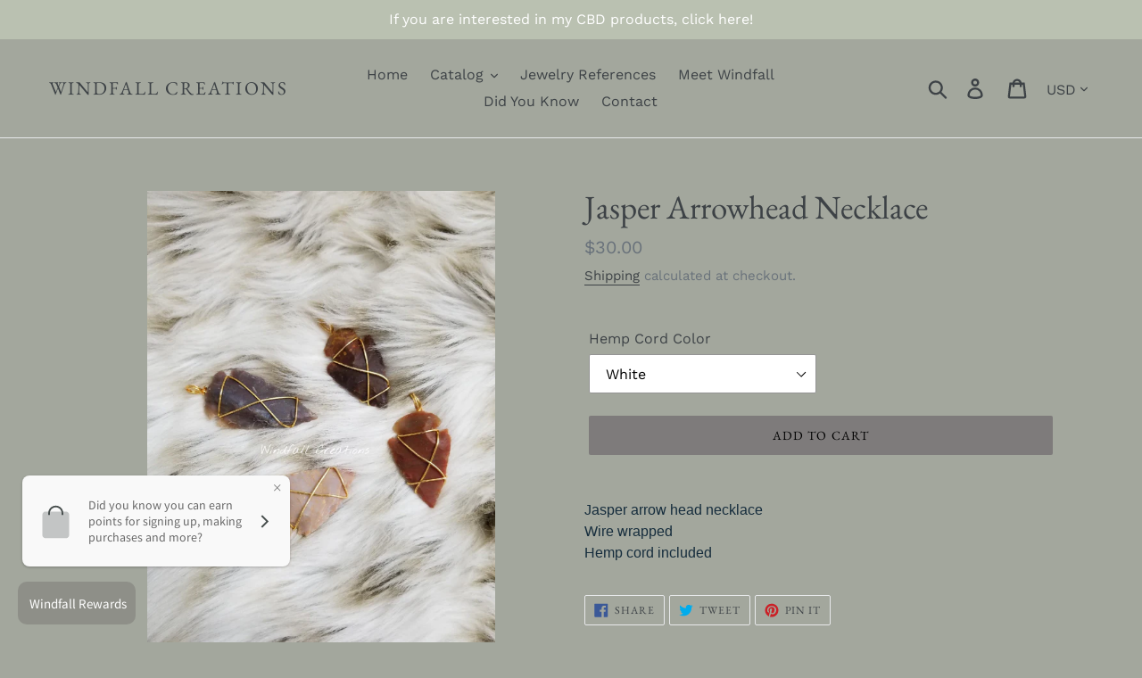

--- FILE ---
content_type: text/html; charset=utf-8
request_url: https://www.windfallcreations.com/products/jasper-arrowhead-necklace
body_size: 60556
content:
<!doctype html>
<html class="no-js" lang="en">
<head>
<!-- Google Tag Manager -->
<script>(function(w,d,s,l,i){w[l]=w[l]||[];w[l].push({'gtm.start':
new Date().getTime(),event:'gtm.js'});var f=d.getElementsByTagName(s)[0],
j=d.createElement(s),dl=l!='dataLayer'?'&l='+l:'';j.async=true;j.src=
'https://www.googletagmanager.com/gtm.js?id='+i+dl;f.parentNode.insertBefore(j,f);
})(window,document,'script','dataLayer','GTM-KDMFB5H');</script>
<!-- End Google Tag Manager -->
  <script>
  var wpShopifyTracking = {}

  

  
    wpShopifyTracking.product =
      {
        collections: 'All Products,Trendy',
        tags: ''
      }
  
</script>

  <meta charset="utf-8">
  <meta http-equiv="X-UA-Compatible" content="IE=edge,chrome=1">
  <meta name="viewport" content="width=device-width,initial-scale=1">
  <meta name="theme-color" content="#7e7b7b">
  <link rel="canonical" href="https://www.windfallcreations.com/products/jasper-arrowhead-necklace"><link rel="shortcut icon" href="//www.windfallcreations.com/cdn/shop/files/20191110_165218_32x32.jpg?v=1614291383" type="image/png"><title>Jasper Arrowhead Necklace
&ndash; Windfall Creations</title><meta name="description" content="Jasper arrow head necklaceWire wrapped18in sterling silver chain included or hemp cord"><!-- /snippets/social-meta-tags.liquid -->




<meta property="og:site_name" content="Windfall Creations">
<meta property="og:url" content="https://www.windfallcreations.com/products/jasper-arrowhead-necklace">
<meta property="og:title" content="Jasper Arrowhead Necklace">
<meta property="og:type" content="product">
<meta property="og:description" content="Jasper arrow head necklaceWire wrapped18in sterling silver chain included or hemp cord">

  <meta property="og:price:amount" content="30.00">
  <meta property="og:price:currency" content="USD">

<meta property="og:image" content="http://www.windfallcreations.com/cdn/shop/products/514840_8f8b83de1c27477ca4dbfa97e023ba3a_mv2_1200x1200.jpg?v=1573337079"><meta property="og:image" content="http://www.windfallcreations.com/cdn/shop/products/514840_9e7f99d7287547e8b8bbb1426fb42ec7_mv2_fd8fd6fa-d9b7-4e81-ad2d-3996fd30dc97_1200x1200.jpg?v=1573337079">
<meta property="og:image:secure_url" content="https://www.windfallcreations.com/cdn/shop/products/514840_8f8b83de1c27477ca4dbfa97e023ba3a_mv2_1200x1200.jpg?v=1573337079"><meta property="og:image:secure_url" content="https://www.windfallcreations.com/cdn/shop/products/514840_9e7f99d7287547e8b8bbb1426fb42ec7_mv2_fd8fd6fa-d9b7-4e81-ad2d-3996fd30dc97_1200x1200.jpg?v=1573337079">


<meta name="twitter:card" content="summary_large_image">
<meta name="twitter:title" content="Jasper Arrowhead Necklace">
<meta name="twitter:description" content="Jasper arrow head necklaceWire wrapped18in sterling silver chain included or hemp cord">


  <link href="//www.windfallcreations.com/cdn/shop/t/8/assets/theme.scss.css?v=180849043735107760451759332244" rel="stylesheet" type="text/css" media="all" />

  <script>
    var theme = {
      breakpoints: {
        medium: 750,
        large: 990,
        widescreen: 1400
      },
      strings: {
        addToCart: "Add to cart",
        soldOut: "Sold out",
        unavailable: "Unavailable",
        regularPrice: "Regular price",
        salePrice: "Sale price",
        sale: "Sale",
        showMore: "Show More",
        showLess: "Show Less",
        addressError: "Error looking up that address",
        addressNoResults: "No results for that address",
        addressQueryLimit: "You have exceeded the Google API usage limit. Consider upgrading to a \u003ca href=\"https:\/\/developers.google.com\/maps\/premium\/usage-limits\"\u003ePremium Plan\u003c\/a\u003e.",
        authError: "There was a problem authenticating your Google Maps account.",
        newWindow: "Opens in a new window.",
        external: "Opens external website.",
        newWindowExternal: "Opens external website in a new window.",
        removeLabel: "Remove [product]",
        update: "Update",
        quantity: "Quantity",
        discountedTotal: "Discounted total",
        regularTotal: "Regular total",
        priceColumn: "See Price column for discount details.",
        quantityMinimumMessage: "Quantity must be 1 or more",
        cartError: "There was an error while updating your cart. Please try again.",
        removedItemMessage: "Removed \u003cspan class=\"cart__removed-product-details\"\u003e([quantity]) [link]\u003c\/span\u003e from your cart.",
        unitPrice: "Unit price",
        unitPriceSeparator: "per",
        oneCartCount: "1 item",
        otherCartCount: "[count] items",
        quantityLabel: "Quantity: [count]"
      },
      moneyFormat: "${{amount}}",
      moneyFormatWithCurrency: "${{amount}} USD"
    }

    document.documentElement.className = document.documentElement.className.replace('no-js', 'js');
  </script><script src="//www.windfallcreations.com/cdn/shop/t/8/assets/lazysizes.js?v=94224023136283657951638742122" async="async"></script>
  <script src="//www.windfallcreations.com/cdn/shop/t/8/assets/vendor.js?v=12001839194546984181638742125" defer="defer"></script>
  <script src="//www.windfallcreations.com/cdn/shop/t/8/assets/theme.js?v=183360289219762203611638742124" defer="defer"></script>
<!-- Google tag (gtag.js) -->
  <script async src="https://www.googletagmanager.com/gtag/js?id=G-PNBM0WTX9E"></script> 
  <script> window.dataLayer = window.dataLayer || []; function gtag(){dataLayer.push(arguments);} gtag('js', new Date()); gtag('config', 'G-PNBM0WTX9E'); </script>
  <script>window.performance && window.performance.mark && window.performance.mark('shopify.content_for_header.start');</script><meta name="facebook-domain-verification" content="wvrtamow22uhznncjpmf1t3a3fnuiu">
<meta name="google-site-verification" content="kil-XYoJOuUjncmVTDDlqXIlwTRD8S20BcJk26jkxm4">
<meta id="shopify-digital-wallet" name="shopify-digital-wallet" content="/27217952854/digital_wallets/dialog">
<meta name="shopify-checkout-api-token" content="1a9ec93ef3b344800eabed940a3c457b">
<meta id="in-context-paypal-metadata" data-shop-id="27217952854" data-venmo-supported="false" data-environment="production" data-locale="en_US" data-paypal-v4="true" data-currency="USD">
<link rel="alternate" type="application/json+oembed" href="https://www.windfallcreations.com/products/jasper-arrowhead-necklace.oembed">
<script async="async" src="/checkouts/internal/preloads.js?locale=en-US"></script>
<link rel="preconnect" href="https://shop.app" crossorigin="anonymous">
<script async="async" src="https://shop.app/checkouts/internal/preloads.js?locale=en-US&shop_id=27217952854" crossorigin="anonymous"></script>
<script id="apple-pay-shop-capabilities" type="application/json">{"shopId":27217952854,"countryCode":"US","currencyCode":"USD","merchantCapabilities":["supports3DS"],"merchantId":"gid:\/\/shopify\/Shop\/27217952854","merchantName":"Windfall Creations","requiredBillingContactFields":["postalAddress","email","phone"],"requiredShippingContactFields":["postalAddress","email","phone"],"shippingType":"shipping","supportedNetworks":["visa","masterCard","amex","discover","elo","jcb"],"total":{"type":"pending","label":"Windfall Creations","amount":"1.00"},"shopifyPaymentsEnabled":true,"supportsSubscriptions":true}</script>
<script id="shopify-features" type="application/json">{"accessToken":"1a9ec93ef3b344800eabed940a3c457b","betas":["rich-media-storefront-analytics"],"domain":"www.windfallcreations.com","predictiveSearch":true,"shopId":27217952854,"locale":"en"}</script>
<script>var Shopify = Shopify || {};
Shopify.shop = "windfall-creations-llc.myshopify.com";
Shopify.locale = "en";
Shopify.currency = {"active":"USD","rate":"1.0"};
Shopify.country = "US";
Shopify.theme = {"name":"New Rep App latest update with Installments mes...","id":129310720217,"schema_name":"Debut","schema_version":"14.2.0","theme_store_id":796,"role":"main"};
Shopify.theme.handle = "null";
Shopify.theme.style = {"id":null,"handle":null};
Shopify.cdnHost = "www.windfallcreations.com/cdn";
Shopify.routes = Shopify.routes || {};
Shopify.routes.root = "/";</script>
<script type="module">!function(o){(o.Shopify=o.Shopify||{}).modules=!0}(window);</script>
<script>!function(o){function n(){var o=[];function n(){o.push(Array.prototype.slice.apply(arguments))}return n.q=o,n}var t=o.Shopify=o.Shopify||{};t.loadFeatures=n(),t.autoloadFeatures=n()}(window);</script>
<script>
  window.ShopifyPay = window.ShopifyPay || {};
  window.ShopifyPay.apiHost = "shop.app\/pay";
  window.ShopifyPay.redirectState = null;
</script>
<script id="shop-js-analytics" type="application/json">{"pageType":"product"}</script>
<script defer="defer" async type="module" src="//www.windfallcreations.com/cdn/shopifycloud/shop-js/modules/v2/client.init-shop-cart-sync_BApSsMSl.en.esm.js"></script>
<script defer="defer" async type="module" src="//www.windfallcreations.com/cdn/shopifycloud/shop-js/modules/v2/chunk.common_CBoos6YZ.esm.js"></script>
<script type="module">
  await import("//www.windfallcreations.com/cdn/shopifycloud/shop-js/modules/v2/client.init-shop-cart-sync_BApSsMSl.en.esm.js");
await import("//www.windfallcreations.com/cdn/shopifycloud/shop-js/modules/v2/chunk.common_CBoos6YZ.esm.js");

  window.Shopify.SignInWithShop?.initShopCartSync?.({"fedCMEnabled":true,"windoidEnabled":true});

</script>
<script defer="defer" async type="module" src="//www.windfallcreations.com/cdn/shopifycloud/shop-js/modules/v2/client.payment-terms_BHOWV7U_.en.esm.js"></script>
<script defer="defer" async type="module" src="//www.windfallcreations.com/cdn/shopifycloud/shop-js/modules/v2/chunk.common_CBoos6YZ.esm.js"></script>
<script defer="defer" async type="module" src="//www.windfallcreations.com/cdn/shopifycloud/shop-js/modules/v2/chunk.modal_Bu1hFZFC.esm.js"></script>
<script type="module">
  await import("//www.windfallcreations.com/cdn/shopifycloud/shop-js/modules/v2/client.payment-terms_BHOWV7U_.en.esm.js");
await import("//www.windfallcreations.com/cdn/shopifycloud/shop-js/modules/v2/chunk.common_CBoos6YZ.esm.js");
await import("//www.windfallcreations.com/cdn/shopifycloud/shop-js/modules/v2/chunk.modal_Bu1hFZFC.esm.js");

  
</script>
<script>
  window.Shopify = window.Shopify || {};
  if (!window.Shopify.featureAssets) window.Shopify.featureAssets = {};
  window.Shopify.featureAssets['shop-js'] = {"shop-cart-sync":["modules/v2/client.shop-cart-sync_DJczDl9f.en.esm.js","modules/v2/chunk.common_CBoos6YZ.esm.js"],"init-fed-cm":["modules/v2/client.init-fed-cm_BzwGC0Wi.en.esm.js","modules/v2/chunk.common_CBoos6YZ.esm.js"],"init-windoid":["modules/v2/client.init-windoid_BS26ThXS.en.esm.js","modules/v2/chunk.common_CBoos6YZ.esm.js"],"shop-cash-offers":["modules/v2/client.shop-cash-offers_DthCPNIO.en.esm.js","modules/v2/chunk.common_CBoos6YZ.esm.js","modules/v2/chunk.modal_Bu1hFZFC.esm.js"],"shop-button":["modules/v2/client.shop-button_D_JX508o.en.esm.js","modules/v2/chunk.common_CBoos6YZ.esm.js"],"init-shop-email-lookup-coordinator":["modules/v2/client.init-shop-email-lookup-coordinator_DFwWcvrS.en.esm.js","modules/v2/chunk.common_CBoos6YZ.esm.js"],"shop-toast-manager":["modules/v2/client.shop-toast-manager_tEhgP2F9.en.esm.js","modules/v2/chunk.common_CBoos6YZ.esm.js"],"shop-login-button":["modules/v2/client.shop-login-button_DwLgFT0K.en.esm.js","modules/v2/chunk.common_CBoos6YZ.esm.js","modules/v2/chunk.modal_Bu1hFZFC.esm.js"],"avatar":["modules/v2/client.avatar_BTnouDA3.en.esm.js"],"init-shop-cart-sync":["modules/v2/client.init-shop-cart-sync_BApSsMSl.en.esm.js","modules/v2/chunk.common_CBoos6YZ.esm.js"],"pay-button":["modules/v2/client.pay-button_BuNmcIr_.en.esm.js","modules/v2/chunk.common_CBoos6YZ.esm.js"],"init-shop-for-new-customer-accounts":["modules/v2/client.init-shop-for-new-customer-accounts_DrjXSI53.en.esm.js","modules/v2/client.shop-login-button_DwLgFT0K.en.esm.js","modules/v2/chunk.common_CBoos6YZ.esm.js","modules/v2/chunk.modal_Bu1hFZFC.esm.js"],"init-customer-accounts-sign-up":["modules/v2/client.init-customer-accounts-sign-up_TlVCiykN.en.esm.js","modules/v2/client.shop-login-button_DwLgFT0K.en.esm.js","modules/v2/chunk.common_CBoos6YZ.esm.js","modules/v2/chunk.modal_Bu1hFZFC.esm.js"],"shop-follow-button":["modules/v2/client.shop-follow-button_C5D3XtBb.en.esm.js","modules/v2/chunk.common_CBoos6YZ.esm.js","modules/v2/chunk.modal_Bu1hFZFC.esm.js"],"checkout-modal":["modules/v2/client.checkout-modal_8TC_1FUY.en.esm.js","modules/v2/chunk.common_CBoos6YZ.esm.js","modules/v2/chunk.modal_Bu1hFZFC.esm.js"],"init-customer-accounts":["modules/v2/client.init-customer-accounts_C0Oh2ljF.en.esm.js","modules/v2/client.shop-login-button_DwLgFT0K.en.esm.js","modules/v2/chunk.common_CBoos6YZ.esm.js","modules/v2/chunk.modal_Bu1hFZFC.esm.js"],"lead-capture":["modules/v2/client.lead-capture_Cq0gfm7I.en.esm.js","modules/v2/chunk.common_CBoos6YZ.esm.js","modules/v2/chunk.modal_Bu1hFZFC.esm.js"],"shop-login":["modules/v2/client.shop-login_BmtnoEUo.en.esm.js","modules/v2/chunk.common_CBoos6YZ.esm.js","modules/v2/chunk.modal_Bu1hFZFC.esm.js"],"payment-terms":["modules/v2/client.payment-terms_BHOWV7U_.en.esm.js","modules/v2/chunk.common_CBoos6YZ.esm.js","modules/v2/chunk.modal_Bu1hFZFC.esm.js"]};
</script>
<script>(function() {
  var isLoaded = false;
  function asyncLoad() {
    if (isLoaded) return;
    isLoaded = true;
    var urls = ["\/\/cdn.wishpond.net\/connect.js?merchantId=1574044\u0026writeKey=615d1a7b5ff8\u0026shop=windfall-creations-llc.myshopify.com","https:\/\/getwinback.com\/new-winback\/assets\/js\/winback.js?shop=windfall-creations-llc.myshopify.com","https:\/\/api.salesreps.io\/shopify.js?key=5f61263a8406846b5ea2dd1a\u0026shop=windfall-creations-llc.myshopify.com"];
    for (var i = 0; i < urls.length; i++) {
      var s = document.createElement('script');
      s.type = 'text/javascript';
      s.async = true;
      s.src = urls[i];
      var x = document.getElementsByTagName('script')[0];
      x.parentNode.insertBefore(s, x);
    }
  };
  if(window.attachEvent) {
    window.attachEvent('onload', asyncLoad);
  } else {
    window.addEventListener('load', asyncLoad, false);
  }
})();</script>
<script id="__st">var __st={"a":27217952854,"offset":-28800,"reqid":"9b0c7387-42b8-412a-bd8a-34b48bde34fb-1768892117","pageurl":"www.windfallcreations.com\/products\/jasper-arrowhead-necklace","u":"9003822fe802","p":"product","rtyp":"product","rid":4362769956950};</script>
<script>window.ShopifyPaypalV4VisibilityTracking = true;</script>
<script id="captcha-bootstrap">!function(){'use strict';const t='contact',e='account',n='new_comment',o=[[t,t],['blogs',n],['comments',n],[t,'customer']],c=[[e,'customer_login'],[e,'guest_login'],[e,'recover_customer_password'],[e,'create_customer']],r=t=>t.map((([t,e])=>`form[action*='/${t}']:not([data-nocaptcha='true']) input[name='form_type'][value='${e}']`)).join(','),a=t=>()=>t?[...document.querySelectorAll(t)].map((t=>t.form)):[];function s(){const t=[...o],e=r(t);return a(e)}const i='password',u='form_key',d=['recaptcha-v3-token','g-recaptcha-response','h-captcha-response',i],f=()=>{try{return window.sessionStorage}catch{return}},m='__shopify_v',_=t=>t.elements[u];function p(t,e,n=!1){try{const o=window.sessionStorage,c=JSON.parse(o.getItem(e)),{data:r}=function(t){const{data:e,action:n}=t;return t[m]||n?{data:e,action:n}:{data:t,action:n}}(c);for(const[e,n]of Object.entries(r))t.elements[e]&&(t.elements[e].value=n);n&&o.removeItem(e)}catch(o){console.error('form repopulation failed',{error:o})}}const l='form_type',E='cptcha';function T(t){t.dataset[E]=!0}const w=window,h=w.document,L='Shopify',v='ce_forms',y='captcha';let A=!1;((t,e)=>{const n=(g='f06e6c50-85a8-45c8-87d0-21a2b65856fe',I='https://cdn.shopify.com/shopifycloud/storefront-forms-hcaptcha/ce_storefront_forms_captcha_hcaptcha.v1.5.2.iife.js',D={infoText:'Protected by hCaptcha',privacyText:'Privacy',termsText:'Terms'},(t,e,n)=>{const o=w[L][v],c=o.bindForm;if(c)return c(t,g,e,D).then(n);var r;o.q.push([[t,g,e,D],n]),r=I,A||(h.body.append(Object.assign(h.createElement('script'),{id:'captcha-provider',async:!0,src:r})),A=!0)});var g,I,D;w[L]=w[L]||{},w[L][v]=w[L][v]||{},w[L][v].q=[],w[L][y]=w[L][y]||{},w[L][y].protect=function(t,e){n(t,void 0,e),T(t)},Object.freeze(w[L][y]),function(t,e,n,w,h,L){const[v,y,A,g]=function(t,e,n){const i=e?o:[],u=t?c:[],d=[...i,...u],f=r(d),m=r(i),_=r(d.filter((([t,e])=>n.includes(e))));return[a(f),a(m),a(_),s()]}(w,h,L),I=t=>{const e=t.target;return e instanceof HTMLFormElement?e:e&&e.form},D=t=>v().includes(t);t.addEventListener('submit',(t=>{const e=I(t);if(!e)return;const n=D(e)&&!e.dataset.hcaptchaBound&&!e.dataset.recaptchaBound,o=_(e),c=g().includes(e)&&(!o||!o.value);(n||c)&&t.preventDefault(),c&&!n&&(function(t){try{if(!f())return;!function(t){const e=f();if(!e)return;const n=_(t);if(!n)return;const o=n.value;o&&e.removeItem(o)}(t);const e=Array.from(Array(32),(()=>Math.random().toString(36)[2])).join('');!function(t,e){_(t)||t.append(Object.assign(document.createElement('input'),{type:'hidden',name:u})),t.elements[u].value=e}(t,e),function(t,e){const n=f();if(!n)return;const o=[...t.querySelectorAll(`input[type='${i}']`)].map((({name:t})=>t)),c=[...d,...o],r={};for(const[a,s]of new FormData(t).entries())c.includes(a)||(r[a]=s);n.setItem(e,JSON.stringify({[m]:1,action:t.action,data:r}))}(t,e)}catch(e){console.error('failed to persist form',e)}}(e),e.submit())}));const S=(t,e)=>{t&&!t.dataset[E]&&(n(t,e.some((e=>e===t))),T(t))};for(const o of['focusin','change'])t.addEventListener(o,(t=>{const e=I(t);D(e)&&S(e,y())}));const B=e.get('form_key'),M=e.get(l),P=B&&M;t.addEventListener('DOMContentLoaded',(()=>{const t=y();if(P)for(const e of t)e.elements[l].value===M&&p(e,B);[...new Set([...A(),...v().filter((t=>'true'===t.dataset.shopifyCaptcha))])].forEach((e=>S(e,t)))}))}(h,new URLSearchParams(w.location.search),n,t,e,['guest_login'])})(!0,!0)}();</script>
<script integrity="sha256-4kQ18oKyAcykRKYeNunJcIwy7WH5gtpwJnB7kiuLZ1E=" data-source-attribution="shopify.loadfeatures" defer="defer" src="//www.windfallcreations.com/cdn/shopifycloud/storefront/assets/storefront/load_feature-a0a9edcb.js" crossorigin="anonymous"></script>
<script crossorigin="anonymous" defer="defer" src="//www.windfallcreations.com/cdn/shopifycloud/storefront/assets/shopify_pay/storefront-65b4c6d7.js?v=20250812"></script>
<script data-source-attribution="shopify.dynamic_checkout.dynamic.init">var Shopify=Shopify||{};Shopify.PaymentButton=Shopify.PaymentButton||{isStorefrontPortableWallets:!0,init:function(){window.Shopify.PaymentButton.init=function(){};var t=document.createElement("script");t.src="https://www.windfallcreations.com/cdn/shopifycloud/portable-wallets/latest/portable-wallets.en.js",t.type="module",document.head.appendChild(t)}};
</script>
<script data-source-attribution="shopify.dynamic_checkout.buyer_consent">
  function portableWalletsHideBuyerConsent(e){var t=document.getElementById("shopify-buyer-consent"),n=document.getElementById("shopify-subscription-policy-button");t&&n&&(t.classList.add("hidden"),t.setAttribute("aria-hidden","true"),n.removeEventListener("click",e))}function portableWalletsShowBuyerConsent(e){var t=document.getElementById("shopify-buyer-consent"),n=document.getElementById("shopify-subscription-policy-button");t&&n&&(t.classList.remove("hidden"),t.removeAttribute("aria-hidden"),n.addEventListener("click",e))}window.Shopify?.PaymentButton&&(window.Shopify.PaymentButton.hideBuyerConsent=portableWalletsHideBuyerConsent,window.Shopify.PaymentButton.showBuyerConsent=portableWalletsShowBuyerConsent);
</script>
<script data-source-attribution="shopify.dynamic_checkout.cart.bootstrap">document.addEventListener("DOMContentLoaded",(function(){function t(){return document.querySelector("shopify-accelerated-checkout-cart, shopify-accelerated-checkout")}if(t())Shopify.PaymentButton.init();else{new MutationObserver((function(e,n){t()&&(Shopify.PaymentButton.init(),n.disconnect())})).observe(document.body,{childList:!0,subtree:!0})}}));
</script>
<link id="shopify-accelerated-checkout-styles" rel="stylesheet" media="screen" href="https://www.windfallcreations.com/cdn/shopifycloud/portable-wallets/latest/accelerated-checkout-backwards-compat.css" crossorigin="anonymous">
<style id="shopify-accelerated-checkout-cart">
        #shopify-buyer-consent {
  margin-top: 1em;
  display: inline-block;
  width: 100%;
}

#shopify-buyer-consent.hidden {
  display: none;
}

#shopify-subscription-policy-button {
  background: none;
  border: none;
  padding: 0;
  text-decoration: underline;
  font-size: inherit;
  cursor: pointer;
}

#shopify-subscription-policy-button::before {
  box-shadow: none;
}

      </style>

<script>window.performance && window.performance.mark && window.performance.mark('shopify.content_for_header.end');</script>
  
  <!-- Google Tag Manager -->
<script>(function(w,d,s,l,i){w[l]=w[l]||[];w[l].push({'gtm.start':
new Date().getTime(),event:'gtm.js'});var f=d.getElementsByTagName(s)[0],
j=d.createElement(s),dl=l!='dataLayer'?'&l='+l:'';j.async=true;j.src=
'https://www.googletagmanager.com/gtm.js?id='+i+dl;f.parentNode.insertBefore(j,f);
})(window,document,'script','dataLayer','GTM-KCQT6HR');</script>
<!-- End Google Tag Manager -->
<!-- BEGIN app block: shopify://apps/loyalty-rewards-and-referrals/blocks/embed-sdk/6f172e67-4106-4ac0-89c5-b32a069b3101 -->

<style
  type='text/css'
  data-lion-app-styles='main'
  data-lion-app-styles-settings='{&quot;disableBundledCSS&quot;:false,&quot;disableBundledFonts&quot;:false,&quot;useClassIsolator&quot;:false}'
></style>

<!-- loyaltylion.snippet.version=8056bbc037+8007 -->

<script>
  
  !function(t,n){function o(n){var o=t.getElementsByTagName("script")[0],i=t.createElement("script");i.src=n,i.crossOrigin="",o.parentNode.insertBefore(i,o)}if(!n.isLoyaltyLion){window.loyaltylion=n,void 0===window.lion&&(window.lion=n),n.version=2,n.isLoyaltyLion=!0;var i=new Date,e=i.getFullYear().toString()+i.getMonth().toString()+i.getDate().toString();o("https://sdk.loyaltylion.net/static/2/loader.js?t="+e);var r=!1;n.init=function(t){if(r)throw new Error("Cannot call lion.init more than once");r=!0;var a=n._token=t.token;if(!a)throw new Error("Token must be supplied to lion.init");for(var l=[],s="_push configure bootstrap shutdown on removeListener authenticateCustomer".split(" "),c=0;c<s.length;c+=1)!function(t,n){t[n]=function(){l.push([n,Array.prototype.slice.call(arguments,0)])}}(n,s[c]);o("https://sdk.loyaltylion.net/sdk/start/"+a+".js?t="+e+i.getHours().toString()),n._initData=t,n._buffer=l}}}(document,window.loyaltylion||[]);

  
    
      loyaltylion.init(
        { token: "cfef004827835d3c5c8dadda30afd2c2" }
      );
    
  

  loyaltylion.configure({
    disableBundledCSS: false,
    disableBundledFonts: false,
    useClassIsolator: false,
  })

  
</script>



<!-- END app block --><link href="https://monorail-edge.shopifysvc.com" rel="dns-prefetch">
<script>(function(){if ("sendBeacon" in navigator && "performance" in window) {try {var session_token_from_headers = performance.getEntriesByType('navigation')[0].serverTiming.find(x => x.name == '_s').description;} catch {var session_token_from_headers = undefined;}var session_cookie_matches = document.cookie.match(/_shopify_s=([^;]*)/);var session_token_from_cookie = session_cookie_matches && session_cookie_matches.length === 2 ? session_cookie_matches[1] : "";var session_token = session_token_from_headers || session_token_from_cookie || "";function handle_abandonment_event(e) {var entries = performance.getEntries().filter(function(entry) {return /monorail-edge.shopifysvc.com/.test(entry.name);});if (!window.abandonment_tracked && entries.length === 0) {window.abandonment_tracked = true;var currentMs = Date.now();var navigation_start = performance.timing.navigationStart;var payload = {shop_id: 27217952854,url: window.location.href,navigation_start,duration: currentMs - navigation_start,session_token,page_type: "product"};window.navigator.sendBeacon("https://monorail-edge.shopifysvc.com/v1/produce", JSON.stringify({schema_id: "online_store_buyer_site_abandonment/1.1",payload: payload,metadata: {event_created_at_ms: currentMs,event_sent_at_ms: currentMs}}));}}window.addEventListener('pagehide', handle_abandonment_event);}}());</script>
<script id="web-pixels-manager-setup">(function e(e,d,r,n,o){if(void 0===o&&(o={}),!Boolean(null===(a=null===(i=window.Shopify)||void 0===i?void 0:i.analytics)||void 0===a?void 0:a.replayQueue)){var i,a;window.Shopify=window.Shopify||{};var t=window.Shopify;t.analytics=t.analytics||{};var s=t.analytics;s.replayQueue=[],s.publish=function(e,d,r){return s.replayQueue.push([e,d,r]),!0};try{self.performance.mark("wpm:start")}catch(e){}var l=function(){var e={modern:/Edge?\/(1{2}[4-9]|1[2-9]\d|[2-9]\d{2}|\d{4,})\.\d+(\.\d+|)|Firefox\/(1{2}[4-9]|1[2-9]\d|[2-9]\d{2}|\d{4,})\.\d+(\.\d+|)|Chrom(ium|e)\/(9{2}|\d{3,})\.\d+(\.\d+|)|(Maci|X1{2}).+ Version\/(15\.\d+|(1[6-9]|[2-9]\d|\d{3,})\.\d+)([,.]\d+|)( \(\w+\)|)( Mobile\/\w+|) Safari\/|Chrome.+OPR\/(9{2}|\d{3,})\.\d+\.\d+|(CPU[ +]OS|iPhone[ +]OS|CPU[ +]iPhone|CPU IPhone OS|CPU iPad OS)[ +]+(15[._]\d+|(1[6-9]|[2-9]\d|\d{3,})[._]\d+)([._]\d+|)|Android:?[ /-](13[3-9]|1[4-9]\d|[2-9]\d{2}|\d{4,})(\.\d+|)(\.\d+|)|Android.+Firefox\/(13[5-9]|1[4-9]\d|[2-9]\d{2}|\d{4,})\.\d+(\.\d+|)|Android.+Chrom(ium|e)\/(13[3-9]|1[4-9]\d|[2-9]\d{2}|\d{4,})\.\d+(\.\d+|)|SamsungBrowser\/([2-9]\d|\d{3,})\.\d+/,legacy:/Edge?\/(1[6-9]|[2-9]\d|\d{3,})\.\d+(\.\d+|)|Firefox\/(5[4-9]|[6-9]\d|\d{3,})\.\d+(\.\d+|)|Chrom(ium|e)\/(5[1-9]|[6-9]\d|\d{3,})\.\d+(\.\d+|)([\d.]+$|.*Safari\/(?![\d.]+ Edge\/[\d.]+$))|(Maci|X1{2}).+ Version\/(10\.\d+|(1[1-9]|[2-9]\d|\d{3,})\.\d+)([,.]\d+|)( \(\w+\)|)( Mobile\/\w+|) Safari\/|Chrome.+OPR\/(3[89]|[4-9]\d|\d{3,})\.\d+\.\d+|(CPU[ +]OS|iPhone[ +]OS|CPU[ +]iPhone|CPU IPhone OS|CPU iPad OS)[ +]+(10[._]\d+|(1[1-9]|[2-9]\d|\d{3,})[._]\d+)([._]\d+|)|Android:?[ /-](13[3-9]|1[4-9]\d|[2-9]\d{2}|\d{4,})(\.\d+|)(\.\d+|)|Mobile Safari.+OPR\/([89]\d|\d{3,})\.\d+\.\d+|Android.+Firefox\/(13[5-9]|1[4-9]\d|[2-9]\d{2}|\d{4,})\.\d+(\.\d+|)|Android.+Chrom(ium|e)\/(13[3-9]|1[4-9]\d|[2-9]\d{2}|\d{4,})\.\d+(\.\d+|)|Android.+(UC? ?Browser|UCWEB|U3)[ /]?(15\.([5-9]|\d{2,})|(1[6-9]|[2-9]\d|\d{3,})\.\d+)\.\d+|SamsungBrowser\/(5\.\d+|([6-9]|\d{2,})\.\d+)|Android.+MQ{2}Browser\/(14(\.(9|\d{2,})|)|(1[5-9]|[2-9]\d|\d{3,})(\.\d+|))(\.\d+|)|K[Aa][Ii]OS\/(3\.\d+|([4-9]|\d{2,})\.\d+)(\.\d+|)/},d=e.modern,r=e.legacy,n=navigator.userAgent;return n.match(d)?"modern":n.match(r)?"legacy":"unknown"}(),u="modern"===l?"modern":"legacy",c=(null!=n?n:{modern:"",legacy:""})[u],f=function(e){return[e.baseUrl,"/wpm","/b",e.hashVersion,"modern"===e.buildTarget?"m":"l",".js"].join("")}({baseUrl:d,hashVersion:r,buildTarget:u}),m=function(e){var d=e.version,r=e.bundleTarget,n=e.surface,o=e.pageUrl,i=e.monorailEndpoint;return{emit:function(e){var a=e.status,t=e.errorMsg,s=(new Date).getTime(),l=JSON.stringify({metadata:{event_sent_at_ms:s},events:[{schema_id:"web_pixels_manager_load/3.1",payload:{version:d,bundle_target:r,page_url:o,status:a,surface:n,error_msg:t},metadata:{event_created_at_ms:s}}]});if(!i)return console&&console.warn&&console.warn("[Web Pixels Manager] No Monorail endpoint provided, skipping logging."),!1;try{return self.navigator.sendBeacon.bind(self.navigator)(i,l)}catch(e){}var u=new XMLHttpRequest;try{return u.open("POST",i,!0),u.setRequestHeader("Content-Type","text/plain"),u.send(l),!0}catch(e){return console&&console.warn&&console.warn("[Web Pixels Manager] Got an unhandled error while logging to Monorail."),!1}}}}({version:r,bundleTarget:l,surface:e.surface,pageUrl:self.location.href,monorailEndpoint:e.monorailEndpoint});try{o.browserTarget=l,function(e){var d=e.src,r=e.async,n=void 0===r||r,o=e.onload,i=e.onerror,a=e.sri,t=e.scriptDataAttributes,s=void 0===t?{}:t,l=document.createElement("script"),u=document.querySelector("head"),c=document.querySelector("body");if(l.async=n,l.src=d,a&&(l.integrity=a,l.crossOrigin="anonymous"),s)for(var f in s)if(Object.prototype.hasOwnProperty.call(s,f))try{l.dataset[f]=s[f]}catch(e){}if(o&&l.addEventListener("load",o),i&&l.addEventListener("error",i),u)u.appendChild(l);else{if(!c)throw new Error("Did not find a head or body element to append the script");c.appendChild(l)}}({src:f,async:!0,onload:function(){if(!function(){var e,d;return Boolean(null===(d=null===(e=window.Shopify)||void 0===e?void 0:e.analytics)||void 0===d?void 0:d.initialized)}()){var d=window.webPixelsManager.init(e)||void 0;if(d){var r=window.Shopify.analytics;r.replayQueue.forEach((function(e){var r=e[0],n=e[1],o=e[2];d.publishCustomEvent(r,n,o)})),r.replayQueue=[],r.publish=d.publishCustomEvent,r.visitor=d.visitor,r.initialized=!0}}},onerror:function(){return m.emit({status:"failed",errorMsg:"".concat(f," has failed to load")})},sri:function(e){var d=/^sha384-[A-Za-z0-9+/=]+$/;return"string"==typeof e&&d.test(e)}(c)?c:"",scriptDataAttributes:o}),m.emit({status:"loading"})}catch(e){m.emit({status:"failed",errorMsg:(null==e?void 0:e.message)||"Unknown error"})}}})({shopId: 27217952854,storefrontBaseUrl: "https://www.windfallcreations.com",extensionsBaseUrl: "https://extensions.shopifycdn.com/cdn/shopifycloud/web-pixels-manager",monorailEndpoint: "https://monorail-edge.shopifysvc.com/unstable/produce_batch",surface: "storefront-renderer",enabledBetaFlags: ["2dca8a86"],webPixelsConfigList: [{"id":"536772825","configuration":"{\"config\":\"{\\\"pixel_id\\\":\\\"GT-W62HFGT\\\",\\\"target_country\\\":\\\"US\\\",\\\"gtag_events\\\":[{\\\"type\\\":\\\"purchase\\\",\\\"action_label\\\":\\\"MC-BFW08PPNQM\\\"},{\\\"type\\\":\\\"page_view\\\",\\\"action_label\\\":\\\"MC-BFW08PPNQM\\\"},{\\\"type\\\":\\\"view_item\\\",\\\"action_label\\\":\\\"MC-BFW08PPNQM\\\"}],\\\"enable_monitoring_mode\\\":false}\"}","eventPayloadVersion":"v1","runtimeContext":"OPEN","scriptVersion":"b2a88bafab3e21179ed38636efcd8a93","type":"APP","apiClientId":1780363,"privacyPurposes":[],"dataSharingAdjustments":{"protectedCustomerApprovalScopes":["read_customer_address","read_customer_email","read_customer_name","read_customer_personal_data","read_customer_phone"]}},{"id":"144081113","configuration":"{\"pixel_id\":\"1301147687014567\",\"pixel_type\":\"facebook_pixel\",\"metaapp_system_user_token\":\"-\"}","eventPayloadVersion":"v1","runtimeContext":"OPEN","scriptVersion":"ca16bc87fe92b6042fbaa3acc2fbdaa6","type":"APP","apiClientId":2329312,"privacyPurposes":["ANALYTICS","MARKETING","SALE_OF_DATA"],"dataSharingAdjustments":{"protectedCustomerApprovalScopes":["read_customer_address","read_customer_email","read_customer_name","read_customer_personal_data","read_customer_phone"]}},{"id":"79823065","configuration":"{\"tagID\":\"2612395771939\"}","eventPayloadVersion":"v1","runtimeContext":"STRICT","scriptVersion":"18031546ee651571ed29edbe71a3550b","type":"APP","apiClientId":3009811,"privacyPurposes":["ANALYTICS","MARKETING","SALE_OF_DATA"],"dataSharingAdjustments":{"protectedCustomerApprovalScopes":["read_customer_address","read_customer_email","read_customer_name","read_customer_personal_data","read_customer_phone"]}},{"id":"72777945","eventPayloadVersion":"v1","runtimeContext":"LAX","scriptVersion":"1","type":"CUSTOM","privacyPurposes":["ANALYTICS"],"name":"Google Analytics tag (migrated)"},{"id":"shopify-app-pixel","configuration":"{}","eventPayloadVersion":"v1","runtimeContext":"STRICT","scriptVersion":"0450","apiClientId":"shopify-pixel","type":"APP","privacyPurposes":["ANALYTICS","MARKETING"]},{"id":"shopify-custom-pixel","eventPayloadVersion":"v1","runtimeContext":"LAX","scriptVersion":"0450","apiClientId":"shopify-pixel","type":"CUSTOM","privacyPurposes":["ANALYTICS","MARKETING"]}],isMerchantRequest: false,initData: {"shop":{"name":"Windfall Creations","paymentSettings":{"currencyCode":"USD"},"myshopifyDomain":"windfall-creations-llc.myshopify.com","countryCode":"US","storefrontUrl":"https:\/\/www.windfallcreations.com"},"customer":null,"cart":null,"checkout":null,"productVariants":[{"price":{"amount":30.0,"currencyCode":"USD"},"product":{"title":"Jasper Arrowhead Necklace","vendor":"Windfall Creations","id":"4362769956950","untranslatedTitle":"Jasper Arrowhead Necklace","url":"\/products\/jasper-arrowhead-necklace","type":"All Products"},"id":"43255601955033","image":{"src":"\/\/www.windfallcreations.com\/cdn\/shop\/products\/514840_8f8b83de1c27477ca4dbfa97e023ba3a_mv2.jpg?v=1573337079"},"sku":"","title":"White","untranslatedTitle":"White"},{"price":{"amount":30.0,"currencyCode":"USD"},"product":{"title":"Jasper Arrowhead Necklace","vendor":"Windfall Creations","id":"4362769956950","untranslatedTitle":"Jasper Arrowhead Necklace","url":"\/products\/jasper-arrowhead-necklace","type":"All Products"},"id":"43255601987801","image":{"src":"\/\/www.windfallcreations.com\/cdn\/shop\/products\/514840_8f8b83de1c27477ca4dbfa97e023ba3a_mv2.jpg?v=1573337079"},"sku":"","title":"Black","untranslatedTitle":"Black"},{"price":{"amount":30.0,"currencyCode":"USD"},"product":{"title":"Jasper Arrowhead Necklace","vendor":"Windfall Creations","id":"4362769956950","untranslatedTitle":"Jasper Arrowhead Necklace","url":"\/products\/jasper-arrowhead-necklace","type":"All Products"},"id":"43255602020569","image":{"src":"\/\/www.windfallcreations.com\/cdn\/shop\/products\/514840_8f8b83de1c27477ca4dbfa97e023ba3a_mv2.jpg?v=1573337079"},"sku":"","title":"Brown","untranslatedTitle":"Brown"}],"purchasingCompany":null},},"https://www.windfallcreations.com/cdn","fcfee988w5aeb613cpc8e4bc33m6693e112",{"modern":"","legacy":""},{"shopId":"27217952854","storefrontBaseUrl":"https:\/\/www.windfallcreations.com","extensionBaseUrl":"https:\/\/extensions.shopifycdn.com\/cdn\/shopifycloud\/web-pixels-manager","surface":"storefront-renderer","enabledBetaFlags":"[\"2dca8a86\"]","isMerchantRequest":"false","hashVersion":"fcfee988w5aeb613cpc8e4bc33m6693e112","publish":"custom","events":"[[\"page_viewed\",{}],[\"product_viewed\",{\"productVariant\":{\"price\":{\"amount\":30.0,\"currencyCode\":\"USD\"},\"product\":{\"title\":\"Jasper Arrowhead Necklace\",\"vendor\":\"Windfall Creations\",\"id\":\"4362769956950\",\"untranslatedTitle\":\"Jasper Arrowhead Necklace\",\"url\":\"\/products\/jasper-arrowhead-necklace\",\"type\":\"All Products\"},\"id\":\"43255601955033\",\"image\":{\"src\":\"\/\/www.windfallcreations.com\/cdn\/shop\/products\/514840_8f8b83de1c27477ca4dbfa97e023ba3a_mv2.jpg?v=1573337079\"},\"sku\":\"\",\"title\":\"White\",\"untranslatedTitle\":\"White\"}}]]"});</script><script>
  window.ShopifyAnalytics = window.ShopifyAnalytics || {};
  window.ShopifyAnalytics.meta = window.ShopifyAnalytics.meta || {};
  window.ShopifyAnalytics.meta.currency = 'USD';
  var meta = {"product":{"id":4362769956950,"gid":"gid:\/\/shopify\/Product\/4362769956950","vendor":"Windfall Creations","type":"All Products","handle":"jasper-arrowhead-necklace","variants":[{"id":43255601955033,"price":3000,"name":"Jasper Arrowhead Necklace - White","public_title":"White","sku":""},{"id":43255601987801,"price":3000,"name":"Jasper Arrowhead Necklace - Black","public_title":"Black","sku":""},{"id":43255602020569,"price":3000,"name":"Jasper Arrowhead Necklace - Brown","public_title":"Brown","sku":""}],"remote":false},"page":{"pageType":"product","resourceType":"product","resourceId":4362769956950,"requestId":"9b0c7387-42b8-412a-bd8a-34b48bde34fb-1768892117"}};
  for (var attr in meta) {
    window.ShopifyAnalytics.meta[attr] = meta[attr];
  }
</script>
<script class="analytics">
  (function () {
    var customDocumentWrite = function(content) {
      var jquery = null;

      if (window.jQuery) {
        jquery = window.jQuery;
      } else if (window.Checkout && window.Checkout.$) {
        jquery = window.Checkout.$;
      }

      if (jquery) {
        jquery('body').append(content);
      }
    };

    var hasLoggedConversion = function(token) {
      if (token) {
        return document.cookie.indexOf('loggedConversion=' + token) !== -1;
      }
      return false;
    }

    var setCookieIfConversion = function(token) {
      if (token) {
        var twoMonthsFromNow = new Date(Date.now());
        twoMonthsFromNow.setMonth(twoMonthsFromNow.getMonth() + 2);

        document.cookie = 'loggedConversion=' + token + '; expires=' + twoMonthsFromNow;
      }
    }

    var trekkie = window.ShopifyAnalytics.lib = window.trekkie = window.trekkie || [];
    if (trekkie.integrations) {
      return;
    }
    trekkie.methods = [
      'identify',
      'page',
      'ready',
      'track',
      'trackForm',
      'trackLink'
    ];
    trekkie.factory = function(method) {
      return function() {
        var args = Array.prototype.slice.call(arguments);
        args.unshift(method);
        trekkie.push(args);
        return trekkie;
      };
    };
    for (var i = 0; i < trekkie.methods.length; i++) {
      var key = trekkie.methods[i];
      trekkie[key] = trekkie.factory(key);
    }
    trekkie.load = function(config) {
      trekkie.config = config || {};
      trekkie.config.initialDocumentCookie = document.cookie;
      var first = document.getElementsByTagName('script')[0];
      var script = document.createElement('script');
      script.type = 'text/javascript';
      script.onerror = function(e) {
        var scriptFallback = document.createElement('script');
        scriptFallback.type = 'text/javascript';
        scriptFallback.onerror = function(error) {
                var Monorail = {
      produce: function produce(monorailDomain, schemaId, payload) {
        var currentMs = new Date().getTime();
        var event = {
          schema_id: schemaId,
          payload: payload,
          metadata: {
            event_created_at_ms: currentMs,
            event_sent_at_ms: currentMs
          }
        };
        return Monorail.sendRequest("https://" + monorailDomain + "/v1/produce", JSON.stringify(event));
      },
      sendRequest: function sendRequest(endpointUrl, payload) {
        // Try the sendBeacon API
        if (window && window.navigator && typeof window.navigator.sendBeacon === 'function' && typeof window.Blob === 'function' && !Monorail.isIos12()) {
          var blobData = new window.Blob([payload], {
            type: 'text/plain'
          });

          if (window.navigator.sendBeacon(endpointUrl, blobData)) {
            return true;
          } // sendBeacon was not successful

        } // XHR beacon

        var xhr = new XMLHttpRequest();

        try {
          xhr.open('POST', endpointUrl);
          xhr.setRequestHeader('Content-Type', 'text/plain');
          xhr.send(payload);
        } catch (e) {
          console.log(e);
        }

        return false;
      },
      isIos12: function isIos12() {
        return window.navigator.userAgent.lastIndexOf('iPhone; CPU iPhone OS 12_') !== -1 || window.navigator.userAgent.lastIndexOf('iPad; CPU OS 12_') !== -1;
      }
    };
    Monorail.produce('monorail-edge.shopifysvc.com',
      'trekkie_storefront_load_errors/1.1',
      {shop_id: 27217952854,
      theme_id: 129310720217,
      app_name: "storefront",
      context_url: window.location.href,
      source_url: "//www.windfallcreations.com/cdn/s/trekkie.storefront.cd680fe47e6c39ca5d5df5f0a32d569bc48c0f27.min.js"});

        };
        scriptFallback.async = true;
        scriptFallback.src = '//www.windfallcreations.com/cdn/s/trekkie.storefront.cd680fe47e6c39ca5d5df5f0a32d569bc48c0f27.min.js';
        first.parentNode.insertBefore(scriptFallback, first);
      };
      script.async = true;
      script.src = '//www.windfallcreations.com/cdn/s/trekkie.storefront.cd680fe47e6c39ca5d5df5f0a32d569bc48c0f27.min.js';
      first.parentNode.insertBefore(script, first);
    };
    trekkie.load(
      {"Trekkie":{"appName":"storefront","development":false,"defaultAttributes":{"shopId":27217952854,"isMerchantRequest":null,"themeId":129310720217,"themeCityHash":"5115415864973260470","contentLanguage":"en","currency":"USD","eventMetadataId":"57c9840d-c770-49ee-93ab-8b74cdd08fb5"},"isServerSideCookieWritingEnabled":true,"monorailRegion":"shop_domain","enabledBetaFlags":["65f19447"]},"Session Attribution":{},"S2S":{"facebookCapiEnabled":true,"source":"trekkie-storefront-renderer","apiClientId":580111}}
    );

    var loaded = false;
    trekkie.ready(function() {
      if (loaded) return;
      loaded = true;

      window.ShopifyAnalytics.lib = window.trekkie;

      var originalDocumentWrite = document.write;
      document.write = customDocumentWrite;
      try { window.ShopifyAnalytics.merchantGoogleAnalytics.call(this); } catch(error) {};
      document.write = originalDocumentWrite;

      window.ShopifyAnalytics.lib.page(null,{"pageType":"product","resourceType":"product","resourceId":4362769956950,"requestId":"9b0c7387-42b8-412a-bd8a-34b48bde34fb-1768892117","shopifyEmitted":true});

      var match = window.location.pathname.match(/checkouts\/(.+)\/(thank_you|post_purchase)/)
      var token = match? match[1]: undefined;
      if (!hasLoggedConversion(token)) {
        setCookieIfConversion(token);
        window.ShopifyAnalytics.lib.track("Viewed Product",{"currency":"USD","variantId":43255601955033,"productId":4362769956950,"productGid":"gid:\/\/shopify\/Product\/4362769956950","name":"Jasper Arrowhead Necklace - White","price":"30.00","sku":"","brand":"Windfall Creations","variant":"White","category":"All Products","nonInteraction":true,"remote":false},undefined,undefined,{"shopifyEmitted":true});
      window.ShopifyAnalytics.lib.track("monorail:\/\/trekkie_storefront_viewed_product\/1.1",{"currency":"USD","variantId":43255601955033,"productId":4362769956950,"productGid":"gid:\/\/shopify\/Product\/4362769956950","name":"Jasper Arrowhead Necklace - White","price":"30.00","sku":"","brand":"Windfall Creations","variant":"White","category":"All Products","nonInteraction":true,"remote":false,"referer":"https:\/\/www.windfallcreations.com\/products\/jasper-arrowhead-necklace"});
      }
    });


        var eventsListenerScript = document.createElement('script');
        eventsListenerScript.async = true;
        eventsListenerScript.src = "//www.windfallcreations.com/cdn/shopifycloud/storefront/assets/shop_events_listener-3da45d37.js";
        document.getElementsByTagName('head')[0].appendChild(eventsListenerScript);

})();</script>
  <script>
  if (!window.ga || (window.ga && typeof window.ga !== 'function')) {
    window.ga = function ga() {
      (window.ga.q = window.ga.q || []).push(arguments);
      if (window.Shopify && window.Shopify.analytics && typeof window.Shopify.analytics.publish === 'function') {
        window.Shopify.analytics.publish("ga_stub_called", {}, {sendTo: "google_osp_migration"});
      }
      console.error("Shopify's Google Analytics stub called with:", Array.from(arguments), "\nSee https://help.shopify.com/manual/promoting-marketing/pixels/pixel-migration#google for more information.");
    };
    if (window.Shopify && window.Shopify.analytics && typeof window.Shopify.analytics.publish === 'function') {
      window.Shopify.analytics.publish("ga_stub_initialized", {}, {sendTo: "google_osp_migration"});
    }
  }
</script>
<script
  defer
  src="https://www.windfallcreations.com/cdn/shopifycloud/perf-kit/shopify-perf-kit-3.0.4.min.js"
  data-application="storefront-renderer"
  data-shop-id="27217952854"
  data-render-region="gcp-us-central1"
  data-page-type="product"
  data-theme-instance-id="129310720217"
  data-theme-name="Debut"
  data-theme-version="14.2.0"
  data-monorail-region="shop_domain"
  data-resource-timing-sampling-rate="10"
  data-shs="true"
  data-shs-beacon="true"
  data-shs-export-with-fetch="true"
  data-shs-logs-sample-rate="1"
  data-shs-beacon-endpoint="https://www.windfallcreations.com/api/collect"
></script>
</head>

<body class="template-product">
<!-- Google Tag Manager (noscript) -->
<noscript><iframe src="https://www.googletagmanager.com/ns.html?id=GTM-KDMFB5H"
height="0" width="0" style="display:none;visibility:hidden"></iframe></noscript>
<!-- End Google Tag Manager (noscript) -->
  <a class="in-page-link visually-hidden skip-link" href="#MainContent">Skip to content</a>

  <div id="SearchDrawer" class="search-bar drawer drawer--top" role="dialog" aria-modal="true" aria-label="Search">
    <div class="search-bar__table">
      <div class="search-bar__table-cell search-bar__form-wrapper">
        <form class="search search-bar__form" action="/search" method="get" role="search">
          <input class="search__input search-bar__input" type="search" name="q" value="" placeholder="Search" aria-label="Search">
          <button class="search-bar__submit search__submit btn--link" type="submit">
            <svg aria-hidden="true" focusable="false" role="presentation" class="icon icon-search" viewBox="0 0 37 40"><path d="M35.6 36l-9.8-9.8c4.1-5.4 3.6-13.2-1.3-18.1-5.4-5.4-14.2-5.4-19.7 0-5.4 5.4-5.4 14.2 0 19.7 2.6 2.6 6.1 4.1 9.8 4.1 3 0 5.9-1 8.3-2.8l9.8 9.8c.4.4.9.6 1.4.6s1-.2 1.4-.6c.9-.9.9-2.1.1-2.9zm-20.9-8.2c-2.6 0-5.1-1-7-2.9-3.9-3.9-3.9-10.1 0-14C9.6 9 12.2 8 14.7 8s5.1 1 7 2.9c3.9 3.9 3.9 10.1 0 14-1.9 1.9-4.4 2.9-7 2.9z"/></svg>
            <span class="icon__fallback-text">Submit</span>
          </button>
        </form>
      </div>
      <div class="search-bar__table-cell text-right">
        <button type="button" class="btn--link search-bar__close js-drawer-close">
          <svg aria-hidden="true" focusable="false" role="presentation" class="icon icon-close" viewBox="0 0 40 40"><path d="M23.868 20.015L39.117 4.78c1.11-1.108 1.11-2.77 0-3.877-1.109-1.108-2.773-1.108-3.882 0L19.986 16.137 4.737.904C3.628-.204 1.965-.204.856.904c-1.11 1.108-1.11 2.77 0 3.877l15.249 15.234L.855 35.248c-1.108 1.108-1.108 2.77 0 3.877.555.554 1.248.831 1.942.831s1.386-.277 1.94-.83l15.25-15.234 15.248 15.233c.555.554 1.248.831 1.941.831s1.387-.277 1.941-.83c1.11-1.109 1.11-2.77 0-3.878L23.868 20.015z" class="layer"/></svg>
          <span class="icon__fallback-text">Close search</span>
        </button>
      </div>
    </div>
  </div><style data-shopify>

  .cart-popup {
    box-shadow: 1px 1px 10px 2px rgba(232, 233, 235, 0.5);
  }</style><div class="cart-popup-wrapper cart-popup-wrapper--hidden" role="dialog" aria-modal="true" aria-labelledby="CartPopupHeading" data-cart-popup-wrapper>
  <div class="cart-popup" data-cart-popup tabindex="-1">
    <h2 id="CartPopupHeading" class="cart-popup__heading">Just added to your cart</h2>
    <button class="cart-popup__close" aria-label="Close" data-cart-popup-close><svg aria-hidden="true" focusable="false" role="presentation" class="icon icon-close" viewBox="0 0 40 40"><path d="M23.868 20.015L39.117 4.78c1.11-1.108 1.11-2.77 0-3.877-1.109-1.108-2.773-1.108-3.882 0L19.986 16.137 4.737.904C3.628-.204 1.965-.204.856.904c-1.11 1.108-1.11 2.77 0 3.877l15.249 15.234L.855 35.248c-1.108 1.108-1.108 2.77 0 3.877.555.554 1.248.831 1.942.831s1.386-.277 1.94-.83l15.25-15.234 15.248 15.233c.555.554 1.248.831 1.941.831s1.387-.277 1.941-.83c1.11-1.109 1.11-2.77 0-3.878L23.868 20.015z" class="layer"/></svg></button>

    <div class="cart-popup-item">
      <div class="cart-popup-item__image-wrapper hide" data-cart-popup-image-wrapper>
        <div class="cart-popup-item__image cart-popup-item__image--placeholder" data-cart-popup-image-placeholder>
          <div data-placeholder-size></div>
          <div class="placeholder-background placeholder-background--animation"></div>
        </div>
      </div>
      <div class="cart-popup-item__description">
        <div>
          <div class="cart-popup-item__title" data-cart-popup-title></div>
          <ul class="product-details" aria-label="Product details" data-cart-popup-product-details></ul>
        </div>
        <div class="cart-popup-item__quantity">
          <span class="visually-hidden" data-cart-popup-quantity-label></span>
          <span aria-hidden="true">Qty:</span>
          <span aria-hidden="true" data-cart-popup-quantity></span>
        </div>
      </div>
    </div>

    <a href="/cart" class="cart-popup__cta-link btn btn--secondary-accent">
      View cart (<span data-cart-popup-cart-quantity></span>)
    </a>

    <div class="cart-popup__dismiss">
      <button class="cart-popup__dismiss-button text-link text-link--accent" data-cart-popup-dismiss>
        Continue shopping
      </button>
    </div>
  </div>
</div>

<div id="shopify-section-header" class="shopify-section">
  <style>
    

    
      .site-header__logo-image {
        margin: 0;
      }
    
  </style>


<div data-section-id="header" data-section-type="header-section">
  
    
      <style>
        .announcement-bar {
          background-color: #bac1b1;
        }

        .announcement-bar--link:hover {
          

          
            
            background-color: #c4cabd;
          
        }

        .announcement-bar__message {
          color: #ffffff;
        }
      </style>

      
        <a href="http://www.myhemplove.com" class="announcement-bar announcement-bar--link">
      

        <p class="announcement-bar__message">If you are interested in my CBD products, click here!</p>

      
        </a>
      

    
  

  <header class="site-header border-bottom logo--left" role="banner">
    <div class="grid grid--no-gutters grid--table site-header__mobile-nav">
      

      <div class="grid__item medium-up--one-quarter logo-align--left">
        
        
          <div class="h2 site-header__logo">
        
          
            <a class="site-header__logo-link" href="/">Windfall Creations</a>
          
        
          </div>
        
      </div>

      
        <nav class="grid__item medium-up--one-half small--hide" id="AccessibleNav" role="navigation">
          
<ul class="site-nav list--inline" id="SiteNav">
  



    
      <li >
        <a href="/"
          class="site-nav__link site-nav__link--main"
          
        >
          <span class="site-nav__label">Home</span>
        </a>
      </li>
    
  



    
      <li class="site-nav--has-dropdown" data-has-dropdowns>
        <button class="site-nav__link site-nav__link--main site-nav__link--button" type="button" aria-expanded="false" aria-controls="SiteNavLabel-catalog">
          <span class="site-nav__label">Catalog</span><svg aria-hidden="true" focusable="false" role="presentation" class="icon icon--wide icon-chevron-down" viewBox="0 0 498.98 284.49"><defs><style>.cls-1{fill:#231f20}</style></defs><path class="cls-1" d="M80.93 271.76A35 35 0 0 1 140.68 247l189.74 189.75L520.16 247a35 35 0 1 1 49.5 49.5L355.17 511a35 35 0 0 1-49.5 0L91.18 296.5a34.89 34.89 0 0 1-10.25-24.74z" transform="translate(-80.93 -236.76)"/></svg>
        </button>

        <div class="site-nav__dropdown" id="SiteNavLabel-catalog">
          
            <ul>
              
                <li>
                  <a href="/collections/all-products"
                  class="site-nav__link site-nav__child-link"
                  
                >
                    <span class="site-nav__label">All Products</span>
                  </a>
                </li>
              
                <li>
                  <a href="/collections/bath-bombs-1"
                  class="site-nav__link site-nav__child-link"
                  
                >
                    <span class="site-nav__label">Bath Bombs</span>
                  </a>
                </li>
              
                <li>
                  <a href="/collections/bracelets-1"
                  class="site-nav__link site-nav__child-link"
                  
                >
                    <span class="site-nav__label">Bracelets</span>
                  </a>
                </li>
              
                <li>
                  <a href="/collections/cages-1"
                  class="site-nav__link site-nav__child-link"
                  
                >
                    <span class="site-nav__label">Cages</span>
                  </a>
                </li>
              
                <li>
                  <a href="/collections/charms-1"
                  class="site-nav__link site-nav__child-link"
                  
                >
                    <span class="site-nav__label">Charms</span>
                  </a>
                </li>
              
                <li>
                  <a href="/collections/wear-windfall"
                  class="site-nav__link site-nav__child-link"
                  
                >
                    <span class="site-nav__label">Clothing</span>
                  </a>
                </li>
              
                <li>
                  <a href="/collections/crystals"
                  class="site-nav__link site-nav__child-link"
                  
                >
                    <span class="site-nav__label">Crystals</span>
                  </a>
                </li>
              
                <li>
                  <a href="/collections/earrings-1"
                  class="site-nav__link site-nav__child-link"
                  
                >
                    <span class="site-nav__label">Earrings</span>
                  </a>
                </li>
              
                <li>
                  <a href="/collections/games-1"
                  class="site-nav__link site-nav__child-link"
                  
                >
                    <span class="site-nav__label">Games</span>
                  </a>
                </li>
              
                <li>
                  <a href="/collections/gems-1"
                  class="site-nav__link site-nav__child-link"
                  
                >
                    <span class="site-nav__label">Gems</span>
                  </a>
                </li>
              
                <li>
                  <a href="/collections/gift-card"
                  class="site-nav__link site-nav__child-link"
                  
                >
                    <span class="site-nav__label">Gift Card</span>
                  </a>
                </li>
              
                <li>
                  <a href="/collections/oysters-1"
                  class="site-nav__link site-nav__child-link"
                  
                >
                    <span class="site-nav__label">Oysters</span>
                  </a>
                </li>
              
                <li>
                  <a href="/collections/party-ring-bombs"
                  class="site-nav__link site-nav__child-link"
                  
                >
                    <span class="site-nav__label">Party Ring Bombs</span>
                  </a>
                </li>
              
                <li>
                  <a href="/collections/mounted-necks-1"
                  class="site-nav__link site-nav__child-link"
                  
                >
                    <span class="site-nav__label">Pendants</span>
                  </a>
                </li>
              
                <li>
                  <a href="/collections/rings-1"
                  class="site-nav__link site-nav__child-link"
                  
                >
                    <span class="site-nav__label">Rings</span>
                  </a>
                </li>
              
                <li>
                  <a href="/collections/fall-winter-clothes"
                  class="site-nav__link site-nav__child-link"
                  
                >
                    <span class="site-nav__label">Sale</span>
                  </a>
                </li>
              
                <li>
                  <a href="/collections/terrariums-1"
                  class="site-nav__link site-nav__child-link"
                  
                >
                    <span class="site-nav__label">Terrariums</span>
                  </a>
                </li>
              
                <li>
                  <a href="/collections/ethetera-1"
                  class="site-nav__link site-nav__child-link"
                  
                >
                    <span class="site-nav__label">Trendy</span>
                  </a>
                </li>
              
                <li>
                  <a href="/collections/special-bundles"
                  class="site-nav__link site-nav__child-link site-nav__link--last"
                  
                >
                    <span class="site-nav__label">Special Bundles</span>
                  </a>
                </li>
              
            </ul>
          
        </div>
      </li>
    
  



    
      <li >
        <a href="/pages/jewelry-references"
          class="site-nav__link site-nav__link--main"
          
        >
          <span class="site-nav__label">Jewelry References</span>
        </a>
      </li>
    
  



    
      <li >
        <a href="/pages/fb-live-schedule"
          class="site-nav__link site-nav__link--main"
          
        >
          <span class="site-nav__label">Meet Windfall</span>
        </a>
      </li>
    
  



    
      <li >
        <a href="/pages/did-you-know"
          class="site-nav__link site-nav__link--main"
          
        >
          <span class="site-nav__label">Did You Know</span>
        </a>
      </li>
    
  



    
      <li >
        <a href="/pages/contact-us"
          class="site-nav__link site-nav__link--main"
          
        >
          <span class="site-nav__label">Contact</span>
        </a>
      </li>
    
  
</ul>

        </nav>
      

      <div class="grid__item medium-up--one-quarter text-right site-header__icons site-header__icons--plus">
        <div class="site-header__icons-wrapper">
          <div class="site-header__search site-header__icon">
            
<form action="/search" method="get" class="search-header search" role="search">
  <input class="search-header__input search__input"
    type="search"
    name="q"
    placeholder="Search"
    aria-label="Search">
  <button class="search-header__submit search__submit btn--link site-header__icon" type="submit">
    <svg aria-hidden="true" focusable="false" role="presentation" class="icon icon-search" viewBox="0 0 37 40"><path d="M35.6 36l-9.8-9.8c4.1-5.4 3.6-13.2-1.3-18.1-5.4-5.4-14.2-5.4-19.7 0-5.4 5.4-5.4 14.2 0 19.7 2.6 2.6 6.1 4.1 9.8 4.1 3 0 5.9-1 8.3-2.8l9.8 9.8c.4.4.9.6 1.4.6s1-.2 1.4-.6c.9-.9.9-2.1.1-2.9zm-20.9-8.2c-2.6 0-5.1-1-7-2.9-3.9-3.9-3.9-10.1 0-14C9.6 9 12.2 8 14.7 8s5.1 1 7 2.9c3.9 3.9 3.9 10.1 0 14-1.9 1.9-4.4 2.9-7 2.9z"/></svg>
    <span class="icon__fallback-text">Submit</span>
  </button>
</form>

          </div>

          <button type="button" class="btn--link site-header__icon site-header__search-toggle js-drawer-open-top">
            <svg aria-hidden="true" focusable="false" role="presentation" class="icon icon-search" viewBox="0 0 37 40"><path d="M35.6 36l-9.8-9.8c4.1-5.4 3.6-13.2-1.3-18.1-5.4-5.4-14.2-5.4-19.7 0-5.4 5.4-5.4 14.2 0 19.7 2.6 2.6 6.1 4.1 9.8 4.1 3 0 5.9-1 8.3-2.8l9.8 9.8c.4.4.9.6 1.4.6s1-.2 1.4-.6c.9-.9.9-2.1.1-2.9zm-20.9-8.2c-2.6 0-5.1-1-7-2.9-3.9-3.9-3.9-10.1 0-14C9.6 9 12.2 8 14.7 8s5.1 1 7 2.9c3.9 3.9 3.9 10.1 0 14-1.9 1.9-4.4 2.9-7 2.9z"/></svg>
            <span class="icon__fallback-text">Search</span>
          </button>

          
            
              <a href="/account/login" class="site-header__icon site-header__account">
                <svg aria-hidden="true" focusable="false" role="presentation" class="icon icon-login" viewBox="0 0 28.33 37.68"><path d="M14.17 14.9a7.45 7.45 0 1 0-7.5-7.45 7.46 7.46 0 0 0 7.5 7.45zm0-10.91a3.45 3.45 0 1 1-3.5 3.46A3.46 3.46 0 0 1 14.17 4zM14.17 16.47A14.18 14.18 0 0 0 0 30.68c0 1.41.66 4 5.11 5.66a27.17 27.17 0 0 0 9.06 1.34c6.54 0 14.17-1.84 14.17-7a14.18 14.18 0 0 0-14.17-14.21zm0 17.21c-6.3 0-10.17-1.77-10.17-3a10.17 10.17 0 1 1 20.33 0c.01 1.23-3.86 3-10.16 3z"/></svg>
                <span class="icon__fallback-text">Log in</span>
              </a>
            
          

          <a href="/cart" class="site-header__icon site-header__cart">
            <svg aria-hidden="true" focusable="false" role="presentation" class="icon icon-cart" viewBox="0 0 37 40"><path d="M36.5 34.8L33.3 8h-5.9C26.7 3.9 23 .8 18.5.8S10.3 3.9 9.6 8H3.7L.5 34.8c-.2 1.5.4 2.4.9 3 .5.5 1.4 1.2 3.1 1.2h28c1.3 0 2.4-.4 3.1-1.3.7-.7 1-1.8.9-2.9zm-18-30c2.2 0 4.1 1.4 4.7 3.2h-9.5c.7-1.9 2.6-3.2 4.8-3.2zM4.5 35l2.8-23h2.2v3c0 1.1.9 2 2 2s2-.9 2-2v-3h10v3c0 1.1.9 2 2 2s2-.9 2-2v-3h2.2l2.8 23h-28z"/></svg>
            <span class="icon__fallback-text">Cart</span>
            <div id="CartCount" class="site-header__cart-count hide" data-cart-count-bubble>
              <span data-cart-count>0</span>
              <span class="icon__fallback-text medium-up--hide">items</span>
            </div>
          </a>

          
            <form method="post" action="/cart/update" id="currency_form" accept-charset="UTF-8" class="currency-selector small--hide" enctype="multipart/form-data"><input type="hidden" name="form_type" value="currency" /><input type="hidden" name="utf8" value="✓" /><input type="hidden" name="return_to" value="/products/jasper-arrowhead-necklace" />
              <label for="CurrencySelector" class="visually-hidden">Currency</label>
              <div class="currency-selector__input-wrapper select-group">
                <select name="currency" id="CurrencySelector" class="currency-selector__dropdown" aria-describedby="a11y-refresh-page-message a11y-selection-message" data-currency-selector>
                  
                    <option value="AED">AED</option>
                  
                    <option value="AUD">AUD</option>
                  
                    <option value="CAD">CAD</option>
                  
                    <option value="CHF">CHF</option>
                  
                    <option value="DKK">DKK</option>
                  
                    <option value="EUR">EUR</option>
                  
                    <option value="GBP">GBP</option>
                  
                    <option value="ILS">ILS</option>
                  
                    <option value="ISK">ISK</option>
                  
                    <option value="NZD">NZD</option>
                  
                    <option value="PHP">PHP</option>
                  
                    <option value="RSD">RSD</option>
                  
                    <option value="SEK">SEK</option>
                  
                    <option value="SGD">SGD</option>
                  
                    <option value="THB">THB</option>
                  
                    <option value="UAH">UAH</option>
                  
                    <option value="USD" selected="true">USD</option>
                  
                </select>
                <svg aria-hidden="true" focusable="false" role="presentation" class="icon icon--wide icon-chevron-down" viewBox="0 0 498.98 284.49"><defs><style>.cls-1{fill:#231f20}</style></defs><path class="cls-1" d="M80.93 271.76A35 35 0 0 1 140.68 247l189.74 189.75L520.16 247a35 35 0 1 1 49.5 49.5L355.17 511a35 35 0 0 1-49.5 0L91.18 296.5a34.89 34.89 0 0 1-10.25-24.74z" transform="translate(-80.93 -236.76)"/></svg>
              </div>
            </form>
          

          
            <button type="button" class="btn--link site-header__icon site-header__menu js-mobile-nav-toggle mobile-nav--open" aria-controls="MobileNav"  aria-expanded="false" aria-label="Menu">
              <svg aria-hidden="true" focusable="false" role="presentation" class="icon icon-hamburger" viewBox="0 0 37 40"><path d="M33.5 25h-30c-1.1 0-2-.9-2-2s.9-2 2-2h30c1.1 0 2 .9 2 2s-.9 2-2 2zm0-11.5h-30c-1.1 0-2-.9-2-2s.9-2 2-2h30c1.1 0 2 .9 2 2s-.9 2-2 2zm0 23h-30c-1.1 0-2-.9-2-2s.9-2 2-2h30c1.1 0 2 .9 2 2s-.9 2-2 2z"/></svg>
              <svg aria-hidden="true" focusable="false" role="presentation" class="icon icon-close" viewBox="0 0 40 40"><path d="M23.868 20.015L39.117 4.78c1.11-1.108 1.11-2.77 0-3.877-1.109-1.108-2.773-1.108-3.882 0L19.986 16.137 4.737.904C3.628-.204 1.965-.204.856.904c-1.11 1.108-1.11 2.77 0 3.877l15.249 15.234L.855 35.248c-1.108 1.108-1.108 2.77 0 3.877.555.554 1.248.831 1.942.831s1.386-.277 1.94-.83l15.25-15.234 15.248 15.233c.555.554 1.248.831 1.941.831s1.387-.277 1.941-.83c1.11-1.109 1.11-2.77 0-3.878L23.868 20.015z" class="layer"/></svg>
            </button>
          
        </div>

      </div>
    </div>

    <nav class="mobile-nav-wrapper medium-up--hide" role="navigation">
      <ul id="MobileNav" class="mobile-nav">
        
<li class="mobile-nav__item border-bottom">
            
              <a href="/"
                class="mobile-nav__link"
                
              >
                <span class="mobile-nav__label">Home</span>
              </a>
            
          </li>
        
<li class="mobile-nav__item border-bottom">
            
              
              <button type="button" class="btn--link js-toggle-submenu mobile-nav__link" data-target="catalog-2" data-level="1" aria-expanded="false">
                <span class="mobile-nav__label">Catalog</span>
                <div class="mobile-nav__icon">
                  <svg aria-hidden="true" focusable="false" role="presentation" class="icon icon-chevron-right" viewBox="0 0 7 11"><path d="M1.5 11A1.5 1.5 0 0 1 .44 8.44L3.38 5.5.44 2.56A1.5 1.5 0 0 1 2.56.44l4 4a1.5 1.5 0 0 1 0 2.12l-4 4A1.5 1.5 0 0 1 1.5 11z" fill="#fff"/></svg>
                </div>
              </button>
              <ul class="mobile-nav__dropdown" data-parent="catalog-2" data-level="2">
                <li class="visually-hidden" tabindex="-1" data-menu-title="2">Catalog Menu</li>
                <li class="mobile-nav__item border-bottom">
                  <div class="mobile-nav__table">
                    <div class="mobile-nav__table-cell mobile-nav__return">
                      <button class="btn--link js-toggle-submenu mobile-nav__return-btn" type="button" aria-expanded="true" aria-label="Catalog">
                        <svg aria-hidden="true" focusable="false" role="presentation" class="icon icon-chevron-left" viewBox="0 0 7 11"><path d="M5.5.037a1.5 1.5 0 0 1 1.06 2.56l-2.94 2.94 2.94 2.94a1.5 1.5 0 0 1-2.12 2.12l-4-4a1.5 1.5 0 0 1 0-2.12l4-4A1.5 1.5 0 0 1 5.5.037z" fill="#fff" class="layer"/></svg>
                      </button>
                    </div>
                    <span class="mobile-nav__sublist-link mobile-nav__sublist-header mobile-nav__sublist-header--main-nav-parent">
                      <span class="mobile-nav__label">Catalog</span>
                    </span>
                  </div>
                </li>

                
                  <li class="mobile-nav__item border-bottom">
                    
                      <a href="/collections/all-products"
                        class="mobile-nav__sublist-link"
                        
                      >
                        <span class="mobile-nav__label">All Products</span>
                      </a>
                    
                  </li>
                
                  <li class="mobile-nav__item border-bottom">
                    
                      <a href="/collections/bath-bombs-1"
                        class="mobile-nav__sublist-link"
                        
                      >
                        <span class="mobile-nav__label">Bath Bombs</span>
                      </a>
                    
                  </li>
                
                  <li class="mobile-nav__item border-bottom">
                    
                      <a href="/collections/bracelets-1"
                        class="mobile-nav__sublist-link"
                        
                      >
                        <span class="mobile-nav__label">Bracelets</span>
                      </a>
                    
                  </li>
                
                  <li class="mobile-nav__item border-bottom">
                    
                      <a href="/collections/cages-1"
                        class="mobile-nav__sublist-link"
                        
                      >
                        <span class="mobile-nav__label">Cages</span>
                      </a>
                    
                  </li>
                
                  <li class="mobile-nav__item border-bottom">
                    
                      <a href="/collections/charms-1"
                        class="mobile-nav__sublist-link"
                        
                      >
                        <span class="mobile-nav__label">Charms</span>
                      </a>
                    
                  </li>
                
                  <li class="mobile-nav__item border-bottom">
                    
                      <a href="/collections/wear-windfall"
                        class="mobile-nav__sublist-link"
                        
                      >
                        <span class="mobile-nav__label">Clothing</span>
                      </a>
                    
                  </li>
                
                  <li class="mobile-nav__item border-bottom">
                    
                      <a href="/collections/crystals"
                        class="mobile-nav__sublist-link"
                        
                      >
                        <span class="mobile-nav__label">Crystals</span>
                      </a>
                    
                  </li>
                
                  <li class="mobile-nav__item border-bottom">
                    
                      <a href="/collections/earrings-1"
                        class="mobile-nav__sublist-link"
                        
                      >
                        <span class="mobile-nav__label">Earrings</span>
                      </a>
                    
                  </li>
                
                  <li class="mobile-nav__item border-bottom">
                    
                      <a href="/collections/games-1"
                        class="mobile-nav__sublist-link"
                        
                      >
                        <span class="mobile-nav__label">Games</span>
                      </a>
                    
                  </li>
                
                  <li class="mobile-nav__item border-bottom">
                    
                      <a href="/collections/gems-1"
                        class="mobile-nav__sublist-link"
                        
                      >
                        <span class="mobile-nav__label">Gems</span>
                      </a>
                    
                  </li>
                
                  <li class="mobile-nav__item border-bottom">
                    
                      <a href="/collections/gift-card"
                        class="mobile-nav__sublist-link"
                        
                      >
                        <span class="mobile-nav__label">Gift Card</span>
                      </a>
                    
                  </li>
                
                  <li class="mobile-nav__item border-bottom">
                    
                      <a href="/collections/oysters-1"
                        class="mobile-nav__sublist-link"
                        
                      >
                        <span class="mobile-nav__label">Oysters</span>
                      </a>
                    
                  </li>
                
                  <li class="mobile-nav__item border-bottom">
                    
                      <a href="/collections/party-ring-bombs"
                        class="mobile-nav__sublist-link"
                        
                      >
                        <span class="mobile-nav__label">Party Ring Bombs</span>
                      </a>
                    
                  </li>
                
                  <li class="mobile-nav__item border-bottom">
                    
                      <a href="/collections/mounted-necks-1"
                        class="mobile-nav__sublist-link"
                        
                      >
                        <span class="mobile-nav__label">Pendants</span>
                      </a>
                    
                  </li>
                
                  <li class="mobile-nav__item border-bottom">
                    
                      <a href="/collections/rings-1"
                        class="mobile-nav__sublist-link"
                        
                      >
                        <span class="mobile-nav__label">Rings</span>
                      </a>
                    
                  </li>
                
                  <li class="mobile-nav__item border-bottom">
                    
                      <a href="/collections/fall-winter-clothes"
                        class="mobile-nav__sublist-link"
                        
                      >
                        <span class="mobile-nav__label">Sale</span>
                      </a>
                    
                  </li>
                
                  <li class="mobile-nav__item border-bottom">
                    
                      <a href="/collections/terrariums-1"
                        class="mobile-nav__sublist-link"
                        
                      >
                        <span class="mobile-nav__label">Terrariums</span>
                      </a>
                    
                  </li>
                
                  <li class="mobile-nav__item border-bottom">
                    
                      <a href="/collections/ethetera-1"
                        class="mobile-nav__sublist-link"
                        
                      >
                        <span class="mobile-nav__label">Trendy</span>
                      </a>
                    
                  </li>
                
                  <li class="mobile-nav__item">
                    
                      <a href="/collections/special-bundles"
                        class="mobile-nav__sublist-link"
                        
                      >
                        <span class="mobile-nav__label">Special Bundles</span>
                      </a>
                    
                  </li>
                
              </ul>
            
          </li>
        
<li class="mobile-nav__item border-bottom">
            
              <a href="/pages/jewelry-references"
                class="mobile-nav__link"
                
              >
                <span class="mobile-nav__label">Jewelry References</span>
              </a>
            
          </li>
        
<li class="mobile-nav__item border-bottom">
            
              <a href="/pages/fb-live-schedule"
                class="mobile-nav__link"
                
              >
                <span class="mobile-nav__label">Meet Windfall</span>
              </a>
            
          </li>
        
<li class="mobile-nav__item border-bottom">
            
              <a href="/pages/did-you-know"
                class="mobile-nav__link"
                
              >
                <span class="mobile-nav__label">Did You Know</span>
              </a>
            
          </li>
        
<li class="mobile-nav__item">
            
              <a href="/pages/contact-us"
                class="mobile-nav__link"
                
              >
                <span class="mobile-nav__label">Contact</span>
              </a>
            
          </li>
        
        
          <li class="mobile-nav__item border-top">
            <form method="post" action="/cart/update" id="currency_form" accept-charset="UTF-8" class="currency-selector" enctype="multipart/form-data"><input type="hidden" name="form_type" value="currency" /><input type="hidden" name="utf8" value="✓" /><input type="hidden" name="return_to" value="/products/jasper-arrowhead-necklace" />
              <label for="CurrencySelectorMobile" class="currency-selector__label">Currency</label>
              <div class="currency-selector__input-wrapper select-group">
                <select name="currency" id="CurrencySelectorMobile" class="currency-selector__dropdown" aria-describedby="a11y-refresh-page-message a11y-selection-message" data-currency-selector>
                  
                    <option value="AED">AED</option>
                  
                    <option value="AUD">AUD</option>
                  
                    <option value="CAD">CAD</option>
                  
                    <option value="CHF">CHF</option>
                  
                    <option value="DKK">DKK</option>
                  
                    <option value="EUR">EUR</option>
                  
                    <option value="GBP">GBP</option>
                  
                    <option value="ILS">ILS</option>
                  
                    <option value="ISK">ISK</option>
                  
                    <option value="NZD">NZD</option>
                  
                    <option value="PHP">PHP</option>
                  
                    <option value="RSD">RSD</option>
                  
                    <option value="SEK">SEK</option>
                  
                    <option value="SGD">SGD</option>
                  
                    <option value="THB">THB</option>
                  
                    <option value="UAH">UAH</option>
                  
                    <option value="USD" selected="true">USD</option>
                  
                </select>
                <svg aria-hidden="true" focusable="false" role="presentation" class="icon icon--wide icon-chevron-down" viewBox="0 0 498.98 284.49"><defs><style>.cls-1{fill:#231f20}</style></defs><path class="cls-1" d="M80.93 271.76A35 35 0 0 1 140.68 247l189.74 189.75L520.16 247a35 35 0 1 1 49.5 49.5L355.17 511a35 35 0 0 1-49.5 0L91.18 296.5a34.89 34.89 0 0 1-10.25-24.74z" transform="translate(-80.93 -236.76)"/></svg>
              </div>
            </form>
          </li>
        
      </ul>
    </nav>
  </header>

  
</div>



<script type="application/ld+json">
{
  "@context": "http://schema.org",
  "@type": "Organization",
  "name": "Windfall Creations",
  
  "sameAs": [
    "",
    "https:\/\/facebook.com\/windfallcreations",
    "",
    "http:\/\/instragram.com\/missbirdd",
    "",
    "",
    "https:\/\/youtube.com\/jobannon85",
    ""
  ],
  "url": "https:\/\/www.windfallcreations.com"
}
</script>




</div>

  <div class="page-container" id="PageContainer">

    <main class="main-content js-focus-hidden" id="MainContent" role="main" tabindex="-1">
      

<div id="shopify-section-product-template" class="shopify-section"><div class="product-template__container page-width"
  id="ProductSection-product-template"
  data-section-id="product-template"
  data-section-type="product"
  data-enable-history-state="true"
  data-ajax-enabled="true"
>
  


  <div class="grid product-single">
    <div class="grid__item product-single__photos medium-up--one-half">
        
        
        
        
<style>#FeaturedImage-product-template-13460716126294 {
    max-width: 397.5px;
    max-height: 530px;
  }

  #FeaturedImageZoom-product-template-13460716126294-wrapper {
    max-width: 397.5px;
  }
</style>


        <div id="FeaturedImageZoom-product-template-13460716126294-wrapper" class="product-single__photo-wrapper js">
          <div
          id="FeaturedImageZoom-product-template-13460716126294"
          style="padding-top:133.33333333333334%;"
          class="product-single__photo js-zoom-enabled product-single__photo--has-thumbnails"
          data-image-id="13460716126294"
           data-zoom="//www.windfallcreations.com/cdn/shop/products/514840_8f8b83de1c27477ca4dbfa97e023ba3a_mv2_1024x1024@2x.jpg?v=1573337079">
            <img id="FeaturedImage-product-template-13460716126294"
                 class="feature-row__image product-featured-img lazyload"
                 src="//www.windfallcreations.com/cdn/shop/products/514840_8f8b83de1c27477ca4dbfa97e023ba3a_mv2_300x300.jpg?v=1573337079"
                 data-src="//www.windfallcreations.com/cdn/shop/products/514840_8f8b83de1c27477ca4dbfa97e023ba3a_mv2_{width}x.jpg?v=1573337079"
                 data-widths="[180, 360, 540, 720, 900, 1080, 1296, 1512, 1728, 2048]"
                 data-aspectratio="0.75"
                 data-sizes="auto"
                 tabindex="-1"
                 alt="WaterMark_2019-03-06-18-17-16.jpg">
          </div>
        </div>
      
        
        
        
        
<style>#FeaturedImage-product-template-13460716159062 {
    max-width: 397.5px;
    max-height: 530px;
  }

  #FeaturedImageZoom-product-template-13460716159062-wrapper {
    max-width: 397.5px;
  }
</style>


        <div id="FeaturedImageZoom-product-template-13460716159062-wrapper" class="product-single__photo-wrapper js">
          <div
          id="FeaturedImageZoom-product-template-13460716159062"
          style="padding-top:133.33333333333334%;"
          class="product-single__photo js-zoom-enabled product-single__photo--has-thumbnails hide"
          data-image-id="13460716159062"
           data-zoom="//www.windfallcreations.com/cdn/shop/products/514840_9e7f99d7287547e8b8bbb1426fb42ec7_mv2_fd8fd6fa-d9b7-4e81-ad2d-3996fd30dc97_1024x1024@2x.jpg?v=1573337079">
            <img id="FeaturedImage-product-template-13460716159062"
                 class="feature-row__image product-featured-img lazyload lazypreload"
                 src="//www.windfallcreations.com/cdn/shop/products/514840_9e7f99d7287547e8b8bbb1426fb42ec7_mv2_fd8fd6fa-d9b7-4e81-ad2d-3996fd30dc97_300x300.jpg?v=1573337079"
                 data-src="//www.windfallcreations.com/cdn/shop/products/514840_9e7f99d7287547e8b8bbb1426fb42ec7_mv2_fd8fd6fa-d9b7-4e81-ad2d-3996fd30dc97_{width}x.jpg?v=1573337079"
                 data-widths="[180, 360, 540, 720, 900, 1080, 1296, 1512, 1728, 2048]"
                 data-aspectratio="0.75"
                 data-sizes="auto"
                 tabindex="-1"
                 alt="WaterMark_2019-03-06-19-23-25.jpg">
          </div>
        </div>
      

      <noscript>
        
        <img src="//www.windfallcreations.com/cdn/shop/products/514840_8f8b83de1c27477ca4dbfa97e023ba3a_mv2_530x@2x.jpg?v=1573337079" alt="WaterMark_2019-03-06-18-17-16.jpg" id="FeaturedImage-product-template" class="product-featured-img" style="max-width: 530px;">
      </noscript>

      
        

        <div class="thumbnails-wrapper">
          
          <ul class="grid grid--uniform product-single__thumbnails product-single__thumbnails-product-template">
            
              <li class="grid__item medium-up--one-quarter product-single__thumbnails-item js">
                <a href="//www.windfallcreations.com/cdn/shop/products/514840_8f8b83de1c27477ca4dbfa97e023ba3a_mv2_1024x1024@2x.jpg?v=1573337079"
                   class="text-link product-single__thumbnail product-single__thumbnail--product-template"
                   data-thumbnail-id="13460716126294"
                   data-zoom="//www.windfallcreations.com/cdn/shop/products/514840_8f8b83de1c27477ca4dbfa97e023ba3a_mv2_1024x1024@2x.jpg?v=1573337079">
                     <img class="product-single__thumbnail-image" src="//www.windfallcreations.com/cdn/shop/products/514840_8f8b83de1c27477ca4dbfa97e023ba3a_mv2_110x110@2x.jpg?v=1573337079" alt="Load image into Gallery viewer, WaterMark_2019-03-06-18-17-16.jpg">
                </a>
              </li>
            
              <li class="grid__item medium-up--one-quarter product-single__thumbnails-item js">
                <a href="//www.windfallcreations.com/cdn/shop/products/514840_9e7f99d7287547e8b8bbb1426fb42ec7_mv2_fd8fd6fa-d9b7-4e81-ad2d-3996fd30dc97_1024x1024@2x.jpg?v=1573337079"
                   class="text-link product-single__thumbnail product-single__thumbnail--product-template"
                   data-thumbnail-id="13460716159062"
                   data-zoom="//www.windfallcreations.com/cdn/shop/products/514840_9e7f99d7287547e8b8bbb1426fb42ec7_mv2_fd8fd6fa-d9b7-4e81-ad2d-3996fd30dc97_1024x1024@2x.jpg?v=1573337079">
                     <img class="product-single__thumbnail-image" src="//www.windfallcreations.com/cdn/shop/products/514840_9e7f99d7287547e8b8bbb1426fb42ec7_mv2_fd8fd6fa-d9b7-4e81-ad2d-3996fd30dc97_110x110@2x.jpg?v=1573337079" alt="Load image into Gallery viewer, WaterMark_2019-03-06-19-23-25.jpg">
                </a>
              </li>
            
          </ul>
          
        </div>
      
    </div>

    <div class="grid__item medium-up--one-half">
      <div class="product-single__meta">

        <h1 class="product-single__title">Jasper Arrowhead Necklace</h1>

          <div class="product__price">
            

<dl class="price" data-price>

  

  <div class="price__regular">
    <dt>
      <span class="visually-hidden visually-hidden--inline">Regular price</span>
    </dt>
    <dd>
      
        
          <span class="price-item price-item--regular" data-regular-price>
            $30.00
          </span>
        
      
    </dd>
  </div>
  <div class="price__sale">
    <dt>
      <span class="visually-hidden visually-hidden--inline">Sale price</span>
    </dt>
    <dd>
      <span class="price-item price-item--sale" data-sale-price>
        $30.00
      </span>
      <span class="price-item__label" aria-hidden="true">Sale</span>
    </dd>
  </div>
  <div class="price__unit">
    <dt>
      <span class="visually-hidden visually-hidden--inline">Unit price</span>
    </dt>
    <dd class="price-unit-price"><span data-unit-price></span><span aria-hidden="true">/</span><span class="visually-hidden">per&nbsp;</span><span data-unit-price-base-unit></span></dd>
  </div>
</dl>

          </div><div class="product__policies rte"><a href="/policies/shipping-policy">Shipping</a> calculated at checkout.
</div>

          <form method="post" action="/cart/add" id="product_form_4362769956950" accept-charset="UTF-8" class="product-form product-form-product-template
" enctype="multipart/form-data" novalidate="novalidate" data-product-form=""><input type="hidden" name="form_type" value="product" /><input type="hidden" name="utf8" value="✓" />
            
            
              <shopify-payment-terms variant-id="43255601955033" shopify-meta="{&quot;type&quot;:&quot;product&quot;,&quot;currency_code&quot;:&quot;USD&quot;,&quot;country_code&quot;:&quot;US&quot;,&quot;variants&quot;:[{&quot;id&quot;:43255601955033,&quot;price_per_term&quot;:&quot;$15.00&quot;,&quot;full_price&quot;:&quot;$30.00&quot;,&quot;eligible&quot;:false,&quot;available&quot;:true,&quot;number_of_payment_terms&quot;:2},{&quot;id&quot;:43255601987801,&quot;price_per_term&quot;:&quot;$15.00&quot;,&quot;full_price&quot;:&quot;$30.00&quot;,&quot;eligible&quot;:false,&quot;available&quot;:false,&quot;number_of_payment_terms&quot;:2},{&quot;id&quot;:43255602020569,&quot;price_per_term&quot;:&quot;$15.00&quot;,&quot;full_price&quot;:&quot;$30.00&quot;,&quot;eligible&quot;:false,&quot;available&quot;:false,&quot;number_of_payment_terms&quot;:2}],&quot;min_price&quot;:&quot;$35.00&quot;,&quot;max_price&quot;:&quot;$30,000.00&quot;,&quot;financing_plans&quot;:[{&quot;min_price&quot;:&quot;$35.00&quot;,&quot;max_price&quot;:&quot;$49.99&quot;,&quot;terms&quot;:[{&quot;apr&quot;:0,&quot;loan_type&quot;:&quot;split_pay&quot;,&quot;installments_count&quot;:2}]},{&quot;min_price&quot;:&quot;$50.00&quot;,&quot;max_price&quot;:&quot;$149.99&quot;,&quot;terms&quot;:[{&quot;apr&quot;:0,&quot;loan_type&quot;:&quot;split_pay&quot;,&quot;installments_count&quot;:4}]},{&quot;min_price&quot;:&quot;$150.00&quot;,&quot;max_price&quot;:&quot;$999.99&quot;,&quot;terms&quot;:[{&quot;apr&quot;:0,&quot;loan_type&quot;:&quot;split_pay&quot;,&quot;installments_count&quot;:4},{&quot;apr&quot;:15,&quot;loan_type&quot;:&quot;interest&quot;,&quot;installments_count&quot;:3},{&quot;apr&quot;:15,&quot;loan_type&quot;:&quot;interest&quot;,&quot;installments_count&quot;:6},{&quot;apr&quot;:15,&quot;loan_type&quot;:&quot;interest&quot;,&quot;installments_count&quot;:12}]},{&quot;min_price&quot;:&quot;$1,000.00&quot;,&quot;max_price&quot;:&quot;$30,000.00&quot;,&quot;terms&quot;:[{&quot;apr&quot;:15,&quot;loan_type&quot;:&quot;interest&quot;,&quot;installments_count&quot;:3},{&quot;apr&quot;:15,&quot;loan_type&quot;:&quot;interest&quot;,&quot;installments_count&quot;:6},{&quot;apr&quot;:15,&quot;loan_type&quot;:&quot;interest&quot;,&quot;installments_count&quot;:12}]}],&quot;installments_buyer_prequalification_enabled&quot;:false,&quot;seller_id&quot;:604576}" ux-mode="iframe" show-new-buyer-incentive="false"></shopify-payment-terms>
            
            
              <div class="product-form__controls-group">
                
                  <div class="selector-wrapper js product-form__item">
                    <label for="SingleOptionSelector-0">
                      Hemp Cord Color
                    </label>
                    <select class="single-option-selector single-option-selector-product-template product-form__input" id="SingleOptionSelector-0" data-index="option1">
                      
                        <option value="White" selected="selected">White</option>
                      
                        <option value="Black">Black</option>
                      
                        <option value="Brown">Brown</option>
                      
                    </select>
                  </div>
                
              </div>
            

            <select name="id" id="ProductSelect-product-template" class="product-form__variants no-js">
              
                
                  <option  selected="selected"  value="43255601955033">
                    White
                  </option>
                
              
                
                  <option disabled="disabled">Black - Sold out</option>
                
              
                
                  <option disabled="disabled">Brown - Sold out</option>
                
              
            </select>

            

            <div class="product-form__error-message-wrapper product-form__error-message-wrapper--hidden" data-error-message-wrapper role="alert">
              <span class="visually-hidden">Error </span>
              <svg aria-hidden="true" focusable="false" role="presentation" class="icon icon-error" viewBox="0 0 14 14"><g fill="none" fill-rule="evenodd"><path d="M7 0a7 7 0 0 1 7 7 7 7 0 1 1-7-7z"/><path class="icon-error__symbol" d="M6.328 8.396l-.252-5.4h1.836l-.24 5.4H6.328zM6.04 10.16c0-.528.432-.972.96-.972s.972.444.972.972c0 .516-.444.96-.972.96a.97.97 0 0 1-.96-.96z" fill-rule="nonzero"/></g></svg>
              <span class="product-form__error-message" data-error-message>Quantity must be 1 or more</span>
            </div>

            <div class="product-form__controls-group product-form__controls-group--submit">
              <div class="product-form__item product-form__item--submit"
              >
                <button type="submit" name="add"
                  
                  aria-label="Add to cart"
                  class="btn product-form__cart-submit"
                  data-add-to-cart>
                  <span data-add-to-cart-text>
                    
                      Add to cart
                    
                  </span>
                  <span class="hide" data-loader>
                    <svg aria-hidden="true" focusable="false" role="presentation" class="icon icon-spinner" viewBox="0 0 20 20"><path d="M7.229 1.173a9.25 9.25 0 1 0 11.655 11.412 1.25 1.25 0 1 0-2.4-.698 6.75 6.75 0 1 1-8.506-8.329 1.25 1.25 0 1 0-.75-2.385z" fill="#919EAB"/></svg>
                  </span>
                </button>
                
              </div>
            </div>
          <input type="hidden" name="product-id" value="4362769956950" /><input type="hidden" name="section-id" value="product-template" /></form>
        </div><p class="visually-hidden" data-product-status
          aria-live="polite"
          role="status"
        ></p><p class="visually-hidden" data-loader-status
          aria-live="assertive"
          role="alert"
          aria-hidden="true"
        >Adding product to your cart</p>

        <div class="product-single__description rte">
          <p style="background-color: transparent; border-image-outset: 0; border-image-repeat: stretch; border-image-slice: 100%; border-image-source: none; border-image-width: 1; box-sizing: border-box; color: #162d3d; font-family: HelveticaNeueW01-45Ligh,HelveticaNeueW02-45Ligh,HelveticaNeueW10-45Ligh,sans-serif; font-size: 16px; font-style: normal; font-variant: normal; font-weight: 400; letter-spacing: normal; orphans: 2; outline-color: invert; outline-style: none; outline-width: 0px; text-align: left; text-decoration: none; text-indent: 0px; text-transform: none; -webkit-text-stroke-width: 0px; white-space: normal; word-spacing: 0px; padding: 0px; margin: 0px; border: 0px none #162d3d;">Jasper arrow head necklace</p>
<p style="background-color: transparent; border-image-outset: 0; border-image-repeat: stretch; border-image-slice: 100%; border-image-source: none; border-image-width: 1; box-sizing: border-box; color: #162d3d; font-family: HelveticaNeueW01-45Ligh,HelveticaNeueW02-45Ligh,HelveticaNeueW10-45Ligh,sans-serif; font-size: 16px; font-style: normal; font-variant: normal; font-weight: 400; letter-spacing: normal; orphans: 2; outline-color: invert; outline-style: none; outline-width: 0px; text-align: left; text-decoration: none; text-indent: 0px; text-transform: none; -webkit-text-stroke-width: 0px; white-space: normal; word-spacing: 0px; padding: 0px; margin: 0px; border: 0px none #162d3d;">Wire wrapped</p>
<p style="background-color: transparent; border-image-outset: 0; border-image-repeat: stretch; border-image-slice: 100%; border-image-source: none; border-image-width: 1; box-sizing: border-box; color: #162d3d; font-family: HelveticaNeueW01-45Ligh,HelveticaNeueW02-45Ligh,HelveticaNeueW10-45Ligh,sans-serif; font-size: 16px; font-style: normal; font-variant: normal; font-weight: 400; letter-spacing: normal; orphans: 2; outline-color: invert; outline-style: none; outline-width: 0px; text-align: left; text-decoration: none; text-indent: 0px; text-transform: none; -webkit-text-stroke-width: 0px; white-space: normal; word-spacing: 0px; padding: 0px; margin: 0px; border: 0px none #162d3d;">Hemp cord included</p>
        </div>

        
          <!-- /snippets/social-sharing.liquid -->
<ul class="social-sharing">

  
    <li>
      <a target="_blank" href="//www.facebook.com/sharer.php?u=https://www.windfallcreations.com/products/jasper-arrowhead-necklace" class="btn btn--small btn--share share-facebook">
        <svg aria-hidden="true" focusable="false" role="presentation" class="icon icon-facebook" viewBox="0 0 20 20"><path fill="#444" d="M18.05.811q.439 0 .744.305t.305.744v16.637q0 .439-.305.744t-.744.305h-4.732v-7.221h2.415l.342-2.854h-2.757v-1.83q0-.659.293-1t1.073-.342h1.488V3.762q-.976-.098-2.171-.098-1.634 0-2.635.964t-1 2.72V9.47H7.951v2.854h2.415v7.221H1.413q-.439 0-.744-.305t-.305-.744V1.859q0-.439.305-.744T1.413.81H18.05z"/></svg>
        <span class="share-title" aria-hidden="true">Share</span>
        <span class="visually-hidden">Share on Facebook</span>
      </a>
    </li>
  

  
    <li>
      <a target="_blank" href="//twitter.com/share?text=Jasper%20Arrowhead%20Necklace&amp;url=https://www.windfallcreations.com/products/jasper-arrowhead-necklace" class="btn btn--small btn--share share-twitter">
        <svg aria-hidden="true" focusable="false" role="presentation" class="icon icon-twitter" viewBox="0 0 20 20"><path fill="#444" d="M19.551 4.208q-.815 1.202-1.956 2.038 0 .082.02.255t.02.255q0 1.589-.469 3.179t-1.426 3.036-2.272 2.567-3.158 1.793-3.963.672q-3.301 0-6.031-1.773.571.041.937.041 2.751 0 4.911-1.671-1.284-.02-2.292-.784T2.456 11.85q.346.082.754.082.55 0 1.039-.163-1.365-.285-2.262-1.365T1.09 7.918v-.041q.774.408 1.773.448-.795-.53-1.263-1.396t-.469-1.864q0-1.019.509-1.997 1.487 1.854 3.596 2.924T9.81 7.184q-.143-.509-.143-.897 0-1.63 1.161-2.781t2.832-1.151q.815 0 1.569.326t1.284.917q1.345-.265 2.506-.958-.428 1.386-1.732 2.18 1.243-.163 2.262-.611z"/></svg>
        <span class="share-title" aria-hidden="true">Tweet</span>
        <span class="visually-hidden">Tweet on Twitter</span>
      </a>
    </li>
  

  
    <li>
      <a target="_blank" href="//pinterest.com/pin/create/button/?url=https://www.windfallcreations.com/products/jasper-arrowhead-necklace&amp;media=//www.windfallcreations.com/cdn/shop/products/514840_8f8b83de1c27477ca4dbfa97e023ba3a_mv2_1024x1024.jpg?v=1573337079&amp;description=Jasper%20Arrowhead%20Necklace" class="btn btn--small btn--share share-pinterest">
        <svg aria-hidden="true" focusable="false" role="presentation" class="icon icon-pinterest" viewBox="0 0 20 20"><path fill="#444" d="M9.958.811q1.903 0 3.635.744t2.988 2 2 2.988.744 3.635q0 2.537-1.256 4.696t-3.415 3.415-4.696 1.256q-1.39 0-2.659-.366.707-1.147.951-2.025l.659-2.561q.244.463.903.817t1.39.354q1.464 0 2.622-.842t1.793-2.305.634-3.293q0-2.171-1.671-3.769t-4.257-1.598q-1.586 0-2.903.537T5.298 5.897 4.066 7.775t-.427 2.037q0 1.268.476 2.22t1.427 1.342q.171.073.293.012t.171-.232q.171-.61.195-.756.098-.268-.122-.512-.634-.707-.634-1.83 0-1.854 1.281-3.183t3.354-1.329q1.83 0 2.854 1t1.025 2.61q0 1.342-.366 2.476t-1.049 1.817-1.561.683q-.732 0-1.195-.537t-.293-1.269q.098-.342.256-.878t.268-.915.207-.817.098-.732q0-.61-.317-1t-.927-.39q-.756 0-1.269.695t-.512 1.744q0 .39.061.756t.134.537l.073.171q-1 4.342-1.22 5.098-.195.927-.146 2.171-2.513-1.122-4.062-3.44T.59 10.177q0-3.879 2.744-6.623T9.957.81z"/></svg>
        <span class="share-title" aria-hidden="true">Pin it</span>
        <span class="visually-hidden">Pin on Pinterest</span>
      </a>
    </li>
  

</ul>

        
    </div>
  </div>
</div>


  <script type="application/json" id="ProductJson-product-template">
    {"id":4362769956950,"title":"Jasper Arrowhead Necklace","handle":"jasper-arrowhead-necklace","description":"\u003cp style=\"background-color: transparent; border-image-outset: 0; border-image-repeat: stretch; border-image-slice: 100%; border-image-source: none; border-image-width: 1; box-sizing: border-box; color: #162d3d; font-family: HelveticaNeueW01-45Ligh,HelveticaNeueW02-45Ligh,HelveticaNeueW10-45Ligh,sans-serif; font-size: 16px; font-style: normal; font-variant: normal; font-weight: 400; letter-spacing: normal; orphans: 2; outline-color: invert; outline-style: none; outline-width: 0px; text-align: left; text-decoration: none; text-indent: 0px; text-transform: none; -webkit-text-stroke-width: 0px; white-space: normal; word-spacing: 0px; padding: 0px; margin: 0px; border: 0px none #162d3d;\"\u003eJasper arrow head necklace\u003c\/p\u003e\n\u003cp style=\"background-color: transparent; border-image-outset: 0; border-image-repeat: stretch; border-image-slice: 100%; border-image-source: none; border-image-width: 1; box-sizing: border-box; color: #162d3d; font-family: HelveticaNeueW01-45Ligh,HelveticaNeueW02-45Ligh,HelveticaNeueW10-45Ligh,sans-serif; font-size: 16px; font-style: normal; font-variant: normal; font-weight: 400; letter-spacing: normal; orphans: 2; outline-color: invert; outline-style: none; outline-width: 0px; text-align: left; text-decoration: none; text-indent: 0px; text-transform: none; -webkit-text-stroke-width: 0px; white-space: normal; word-spacing: 0px; padding: 0px; margin: 0px; border: 0px none #162d3d;\"\u003eWire wrapped\u003c\/p\u003e\n\u003cp style=\"background-color: transparent; border-image-outset: 0; border-image-repeat: stretch; border-image-slice: 100%; border-image-source: none; border-image-width: 1; box-sizing: border-box; color: #162d3d; font-family: HelveticaNeueW01-45Ligh,HelveticaNeueW02-45Ligh,HelveticaNeueW10-45Ligh,sans-serif; font-size: 16px; font-style: normal; font-variant: normal; font-weight: 400; letter-spacing: normal; orphans: 2; outline-color: invert; outline-style: none; outline-width: 0px; text-align: left; text-decoration: none; text-indent: 0px; text-transform: none; -webkit-text-stroke-width: 0px; white-space: normal; word-spacing: 0px; padding: 0px; margin: 0px; border: 0px none #162d3d;\"\u003eHemp cord included\u003c\/p\u003e","published_at":"2022-08-18T15:08:28-07:00","created_at":"2019-11-09T14:04:17-08:00","vendor":"Windfall Creations","type":"All Products","tags":[],"price":3000,"price_min":3000,"price_max":3000,"available":true,"price_varies":false,"compare_at_price":null,"compare_at_price_min":0,"compare_at_price_max":0,"compare_at_price_varies":false,"variants":[{"id":43255601955033,"title":"White","option1":"White","option2":null,"option3":null,"sku":"","requires_shipping":true,"taxable":true,"featured_image":null,"available":true,"name":"Jasper Arrowhead Necklace - White","public_title":"White","options":["White"],"price":3000,"weight":0,"compare_at_price":null,"inventory_management":"shopify","barcode":"","requires_selling_plan":false,"selling_plan_allocations":[]},{"id":43255601987801,"title":"Black","option1":"Black","option2":null,"option3":null,"sku":"","requires_shipping":true,"taxable":true,"featured_image":null,"available":false,"name":"Jasper Arrowhead Necklace - Black","public_title":"Black","options":["Black"],"price":3000,"weight":0,"compare_at_price":null,"inventory_management":"shopify","barcode":"","requires_selling_plan":false,"selling_plan_allocations":[]},{"id":43255602020569,"title":"Brown","option1":"Brown","option2":null,"option3":null,"sku":"","requires_shipping":true,"taxable":true,"featured_image":null,"available":false,"name":"Jasper Arrowhead Necklace - Brown","public_title":"Brown","options":["Brown"],"price":3000,"weight":0,"compare_at_price":null,"inventory_management":"shopify","barcode":"","requires_selling_plan":false,"selling_plan_allocations":[]}],"images":["\/\/www.windfallcreations.com\/cdn\/shop\/products\/514840_8f8b83de1c27477ca4dbfa97e023ba3a_mv2.jpg?v=1573337079","\/\/www.windfallcreations.com\/cdn\/shop\/products\/514840_9e7f99d7287547e8b8bbb1426fb42ec7_mv2_fd8fd6fa-d9b7-4e81-ad2d-3996fd30dc97.jpg?v=1573337079"],"featured_image":"\/\/www.windfallcreations.com\/cdn\/shop\/products\/514840_8f8b83de1c27477ca4dbfa97e023ba3a_mv2.jpg?v=1573337079","options":["Hemp Cord Color"],"media":[{"alt":"WaterMark_2019-03-06-18-17-16.jpg","id":5633527775318,"position":1,"preview_image":{"aspect_ratio":0.75,"height":1440,"width":1080,"src":"\/\/www.windfallcreations.com\/cdn\/shop\/products\/514840_8f8b83de1c27477ca4dbfa97e023ba3a_mv2.jpg?v=1573337079"},"aspect_ratio":0.75,"height":1440,"media_type":"image","src":"\/\/www.windfallcreations.com\/cdn\/shop\/products\/514840_8f8b83de1c27477ca4dbfa97e023ba3a_mv2.jpg?v=1573337079","width":1080},{"alt":"WaterMark_2019-03-06-19-23-25.jpg","id":5633527808086,"position":2,"preview_image":{"aspect_ratio":0.75,"height":1440,"width":1080,"src":"\/\/www.windfallcreations.com\/cdn\/shop\/products\/514840_9e7f99d7287547e8b8bbb1426fb42ec7_mv2_fd8fd6fa-d9b7-4e81-ad2d-3996fd30dc97.jpg?v=1573337079"},"aspect_ratio":0.75,"height":1440,"media_type":"image","src":"\/\/www.windfallcreations.com\/cdn\/shop\/products\/514840_9e7f99d7287547e8b8bbb1426fb42ec7_mv2_fd8fd6fa-d9b7-4e81-ad2d-3996fd30dc97.jpg?v=1573337079","width":1080}],"requires_selling_plan":false,"selling_plan_groups":[],"content":"\u003cp style=\"background-color: transparent; border-image-outset: 0; border-image-repeat: stretch; border-image-slice: 100%; border-image-source: none; border-image-width: 1; box-sizing: border-box; color: #162d3d; font-family: HelveticaNeueW01-45Ligh,HelveticaNeueW02-45Ligh,HelveticaNeueW10-45Ligh,sans-serif; font-size: 16px; font-style: normal; font-variant: normal; font-weight: 400; letter-spacing: normal; orphans: 2; outline-color: invert; outline-style: none; outline-width: 0px; text-align: left; text-decoration: none; text-indent: 0px; text-transform: none; -webkit-text-stroke-width: 0px; white-space: normal; word-spacing: 0px; padding: 0px; margin: 0px; border: 0px none #162d3d;\"\u003eJasper arrow head necklace\u003c\/p\u003e\n\u003cp style=\"background-color: transparent; border-image-outset: 0; border-image-repeat: stretch; border-image-slice: 100%; border-image-source: none; border-image-width: 1; box-sizing: border-box; color: #162d3d; font-family: HelveticaNeueW01-45Ligh,HelveticaNeueW02-45Ligh,HelveticaNeueW10-45Ligh,sans-serif; font-size: 16px; font-style: normal; font-variant: normal; font-weight: 400; letter-spacing: normal; orphans: 2; outline-color: invert; outline-style: none; outline-width: 0px; text-align: left; text-decoration: none; text-indent: 0px; text-transform: none; -webkit-text-stroke-width: 0px; white-space: normal; word-spacing: 0px; padding: 0px; margin: 0px; border: 0px none #162d3d;\"\u003eWire wrapped\u003c\/p\u003e\n\u003cp style=\"background-color: transparent; border-image-outset: 0; border-image-repeat: stretch; border-image-slice: 100%; border-image-source: none; border-image-width: 1; box-sizing: border-box; color: #162d3d; font-family: HelveticaNeueW01-45Ligh,HelveticaNeueW02-45Ligh,HelveticaNeueW10-45Ligh,sans-serif; font-size: 16px; font-style: normal; font-variant: normal; font-weight: 400; letter-spacing: normal; orphans: 2; outline-color: invert; outline-style: none; outline-width: 0px; text-align: left; text-decoration: none; text-indent: 0px; text-transform: none; -webkit-text-stroke-width: 0px; white-space: normal; word-spacing: 0px; padding: 0px; margin: 0px; border: 0px none #162d3d;\"\u003eHemp cord included\u003c\/p\u003e"}
  </script>





</div>
<div id="shopify-section-product-recommendations" class="shopify-section"><div class="page-width" data-product-id="4362769956950" data-section-id="product-recommendations" data-section-type="product-recommendations"></div>
</div>



<script>
  // Override default values of shop.strings for each template.
  // Alternate product templates can change values of
  // add to cart button, sold out, and unavailable states here.
  theme.productStrings = {
    addToCart: "Add to cart",
    soldOut: "Sold out",
    unavailable: "Unavailable"
  }
</script>



<script type="application/ld+json">
{
  "@context": "http://schema.org/",
  "@type": "Product",
  "name": "Jasper Arrowhead Necklace",
  "url": "https:\/\/www.windfallcreations.com\/products\/jasper-arrowhead-necklace","image": [
      "https:\/\/www.windfallcreations.com\/cdn\/shop\/products\/514840_8f8b83de1c27477ca4dbfa97e023ba3a_mv2_1080x.jpg?v=1573337079"
    ],"description": "Jasper arrow head necklace\nWire wrapped\nHemp cord included","brand": {
    "@type": "Thing",
    "name": "Windfall Creations"
  },
  "offers": [{
        "@type" : "Offer","availability" : "http://schema.org/InStock",
        "price" : 30.0,
        "priceCurrency" : "USD",
        "url" : "https:\/\/www.windfallcreations.com\/products\/jasper-arrowhead-necklace?variant=43255601955033"
      },
{
        "@type" : "Offer","availability" : "http://schema.org/InStock",
        "price" : 30.0,
        "priceCurrency" : "USD",
        "url" : "https:\/\/www.windfallcreations.com\/products\/jasper-arrowhead-necklace?variant=43255601987801"
      },
{
        "@type" : "Offer","availability" : "http://schema.org/InStock",
        "price" : 30.0,
        "priceCurrency" : "USD",
        "url" : "https:\/\/www.windfallcreations.com\/products\/jasper-arrowhead-necklace?variant=43255602020569"
      }
]
}
</script>

    </main>

    <div id="shopify-section-footer" class="shopify-section">
<style>
  .site-footer__hr {
    border-bottom: 1px solid #dcdcdc;
  }

  .site-footer p,
  .site-footer__linklist-item a,
  .site-footer__rte a,
  .site-footer h4,
  .site-footer small,
  .site-footer__copyright-content a,
  .site-footer__newsletter-error {
    color: #3d4246;
  }

  .site-footer {
    color: #3d4246;
    background-color: #f5f5f5;
  }

  .site-footer__rte a {
    border-bottom: 1px solid #3d4246;
  }

  .site-footer__rte a:hover,
  .site-footer__linklist-item a:hover,
  .site-footer__copyright-content a:hover {
    color: #61696f;
    border-bottom: 1px solid #61696f;
  }
</style>

<footer class="site-footer" role="contentinfo">
  <div class="page-width">
    <div class="site-footer__content"><div class="site-footer__item
                    
                    site-footer__item--one-quarter
                    "
             >
          <div class="site-footer__item-inner site-footer__item-inner--link_list"><p class="h4">Quick links</p><ul class="site-footer__linklist
                            "><li class="site-footer__linklist-item">
                        <a href="/policies/shipping-policy"
                          
                        >
                          Shipping
                        </a>
                      </li><li class="site-footer__linklist-item">
                        <a href="/policies/refund-policy"
                          
                        >
                          Refund
                        </a>
                      </li><li class="site-footer__linklist-item">
                        <a href="/policies/privacy-policy"
                          
                        >
                          Privacy
                        </a>
                      </li><li class="site-footer__linklist-item">
                        <a href="/policies/terms-of-service"
                          
                        >
                          Terms
                        </a>
                      </li></ul></div>
        </div><div class="site-footer__item
                    
                    site-footer__item--one-quarter
                    "
             >
          <div class="site-footer__item-inner site-footer__item-inner--text"><p class="h4">Dont forget to subscribe!</p><div class="site-footer__rte
                              ">
                      <p>Enter your email to keep up with all the latest deals, new products, and fun!</p>
                  </div></div>
        </div><div class="site-footer__item
                    
                    site-footer__item--one-quarter
                    site-footer-newsletter__one-half"
             >
          <div class="site-footer__item-inner site-footer__item-inner--newsletter"><p class="h4">Newsletter</p><div class="site-footer__newsletter
                        " style="width:770px"><script async="async" src="//cdn.wishpond.net/connect.js?merchantId=1574044&amp;writeKey=615d1a7b5ff8" type="text/javascript"></script><div class="wishpond-campaign" data-wishpond-id="2664216" data-wishpond-href="https://embedded.wishpondpages.com/lp/2664216/"></div>
                  <!--<form method="post" action="/contact#ContactFooter" id="ContactFooter" accept-charset="UTF-8" class="contact-form" novalidate="novalidate"><input type="hidden" name="form_type" value="customer" /><input type="hidden" name="utf8" value="✓" />
<input type="hidden" name="contact[tags]" value="newsletter">
                    <div class="input-group ">
                      <input type="email"
                        name="contact[email]"
                        id="ContactFooter-email"
                        class="input-group__field newsletter__input"
                        value=""
                        placeholder="Email address"
                        aria-label="Email address"
                        aria-required="true"
                        required
                        autocorrect="off"
                        autocapitalize="off"
                        >
                      <span class="input-group__btn">
                        <button type="submit" class="btn newsletter__submit" name="commit" id="Subscribe">
                          <span class="newsletter__submit-text--large">Subscribe</span>
                        </button>
                      </span>
                    </div>
                    
                  </form> -->
                </div></div>
        </div></div>
  </div>

  <hr class="site-footer__hr">

  <div class="page-width">
    <div class="grid grid--no-gutters small--text-center">
      <div class="grid__item one-half small--one-whole"><ul class="list--inline site-footer__social-icons social-icons site-footer__icon-list"><li>
                <a class="social-icons__link" href="https://facebook.com/windfallcreations" aria-describedby="a11y-external-message">
                  <svg aria-hidden="true" focusable="false" role="presentation" class="icon icon-facebook" viewBox="0 0 20 20"><path fill="#444" d="M18.05.811q.439 0 .744.305t.305.744v16.637q0 .439-.305.744t-.744.305h-4.732v-7.221h2.415l.342-2.854h-2.757v-1.83q0-.659.293-1t1.073-.342h1.488V3.762q-.976-.098-2.171-.098-1.634 0-2.635.964t-1 2.72V9.47H7.951v2.854h2.415v7.221H1.413q-.439 0-.744-.305t-.305-.744V1.859q0-.439.305-.744T1.413.81H18.05z"/></svg>
                  <span class="icon__fallback-text">Facebook</span>
                </a>
              </li><li>
                <a class="social-icons__link" href="http://instragram.com/missbirdd" aria-describedby="a11y-external-message">
                  <svg aria-hidden="true" focusable="false" role="presentation" class="icon icon-instagram" viewBox="0 0 512 512"><path d="M256 49.5c67.3 0 75.2.3 101.8 1.5 24.6 1.1 37.9 5.2 46.8 8.7 11.8 4.6 20.2 10 29 18.8s14.3 17.2 18.8 29c3.4 8.9 7.6 22.2 8.7 46.8 1.2 26.6 1.5 34.5 1.5 101.8s-.3 75.2-1.5 101.8c-1.1 24.6-5.2 37.9-8.7 46.8-4.6 11.8-10 20.2-18.8 29s-17.2 14.3-29 18.8c-8.9 3.4-22.2 7.6-46.8 8.7-26.6 1.2-34.5 1.5-101.8 1.5s-75.2-.3-101.8-1.5c-24.6-1.1-37.9-5.2-46.8-8.7-11.8-4.6-20.2-10-29-18.8s-14.3-17.2-18.8-29c-3.4-8.9-7.6-22.2-8.7-46.8-1.2-26.6-1.5-34.5-1.5-101.8s.3-75.2 1.5-101.8c1.1-24.6 5.2-37.9 8.7-46.8 4.6-11.8 10-20.2 18.8-29s17.2-14.3 29-18.8c8.9-3.4 22.2-7.6 46.8-8.7 26.6-1.3 34.5-1.5 101.8-1.5m0-45.4c-68.4 0-77 .3-103.9 1.5C125.3 6.8 107 11.1 91 17.3c-16.6 6.4-30.6 15.1-44.6 29.1-14 14-22.6 28.1-29.1 44.6-6.2 16-10.5 34.3-11.7 61.2C4.4 179 4.1 187.6 4.1 256s.3 77 1.5 103.9c1.2 26.8 5.5 45.1 11.7 61.2 6.4 16.6 15.1 30.6 29.1 44.6 14 14 28.1 22.6 44.6 29.1 16 6.2 34.3 10.5 61.2 11.7 26.9 1.2 35.4 1.5 103.9 1.5s77-.3 103.9-1.5c26.8-1.2 45.1-5.5 61.2-11.7 16.6-6.4 30.6-15.1 44.6-29.1 14-14 22.6-28.1 29.1-44.6 6.2-16 10.5-34.3 11.7-61.2 1.2-26.9 1.5-35.4 1.5-103.9s-.3-77-1.5-103.9c-1.2-26.8-5.5-45.1-11.7-61.2-6.4-16.6-15.1-30.6-29.1-44.6-14-14-28.1-22.6-44.6-29.1-16-6.2-34.3-10.5-61.2-11.7-27-1.1-35.6-1.4-104-1.4z"/><path d="M256 126.6c-71.4 0-129.4 57.9-129.4 129.4s58 129.4 129.4 129.4 129.4-58 129.4-129.4-58-129.4-129.4-129.4zm0 213.4c-46.4 0-84-37.6-84-84s37.6-84 84-84 84 37.6 84 84-37.6 84-84 84z"/><circle cx="390.5" cy="121.5" r="30.2"/></svg>
                  <span class="icon__fallback-text">Instagram</span>
                </a>
              </li><li>
                <a class="social-icons__link" href="https://youtube.com/jobannon85" aria-describedby="a11y-external-message">
                  <svg aria-hidden="true" focusable="false" role="presentation" class="icon icon-youtube" viewBox="0 0 21 20"><path fill="#444" d="M-.196 15.803q0 1.23.812 2.092t1.977.861h14.946q1.165 0 1.977-.861t.812-2.092V3.909q0-1.23-.82-2.116T17.539.907H2.593q-1.148 0-1.969.886t-.82 2.116v11.894zm7.465-2.149V6.058q0-.115.066-.18.049-.016.082-.016l.082.016 7.153 3.806q.066.066.066.164 0 .066-.066.131l-7.153 3.806q-.033.033-.066.033-.066 0-.098-.033-.066-.066-.066-.131z"/></svg>
                  <span class="icon__fallback-text">YouTube</span>
                </a>
              </li></ul></div>

      <div class="grid__item one-half small--one-whole">
        
          <div class="grid__item site-footer__payment-icons">
            
              <span class="visually-hidden">Payment methods</span>
              <ul class="payment-icons list--inline site-footer__icon-list">
                
                  <li class="payment-icon">
                    <svg class="icon icon--full-color" xmlns="http://www.w3.org/2000/svg" role="img" viewBox="0 0 38 24" width="38" height="24" aria-labelledby="pi-amazon"><title id="pi-amazon">Amazon</title><path d="M35 0H3C1.3 0 0 1.3 0 3v18c0 1.7 1.4 3 3 3h32c1.7 0 3-1.3 3-3V3c0-1.7-1.4-3-3-3z" fill="#000" fill-rule="nonzero" opacity=".07"/><path d="M35 1c1.1 0 2 .9 2 2v18c0 1.1-.9 2-2 2H3c-1.1 0-2-.9-2-2V3c0-1.1.9-2 2-2h32" fill="#FFF" fill-rule="nonzero"/><path d="M25.26 16.23c-1.697 1.48-4.157 2.27-6.275 2.27-2.97 0-5.644-1.3-7.666-3.463-.16-.17-.018-.402.173-.27 2.183 1.504 4.882 2.408 7.67 2.408 1.88 0 3.95-.46 5.85-1.416.288-.145.53.222.248.47v.001zm.706-.957c-.216-.328-1.434-.155-1.98-.078-.167.024-.193-.148-.043-.27.97-.81 2.562-.576 2.748-.305.187.272-.047 2.16-.96 3.063-.14.138-.272.064-.21-.12.205-.604.664-1.96.446-2.29h-.001z" fill="#F90" fill-rule="nonzero"/><path d="M21.814 15.291c-.574-.498-.676-.73-.993-1.205-.947 1.012-1.618 1.315-2.85 1.315-1.453 0-2.587-.938-2.587-2.818 0-1.467.762-2.467 1.844-2.955.94-.433 2.25-.51 3.25-.628v-.235c0-.43.033-.94-.208-1.31-.212-.333-.616-.47-.97-.47-.66 0-1.25.353-1.392 1.085-.03.163-.144.323-.3.33l-1.677-.187c-.14-.033-.296-.153-.257-.38.386-2.125 2.223-2.766 3.867-2.766.84 0 1.94.234 2.604.9.842.82.762 1.918.762 3.11v2.818c0 .847.335 1.22.65 1.676.113.164.138.36-.003.482-.353.308-.98.88-1.326 1.2a.367.367 0 0 1-.414.038zm-1.659-2.533c.34-.626.323-1.214.323-1.918v-.392c-1.25 0-2.57.28-2.57 1.82 0 .782.386 1.31 1.05 1.31.487 0 .922-.312 1.197-.82z" fill="#221F1F"/></svg>

                  </li>
                
                  <li class="payment-icon">
                    <svg class="icon icon--full-color" xmlns="http://www.w3.org/2000/svg" role="img" aria-labelledby="pi-american_express" viewBox="0 0 38 24" width="38" height="24"><title id="pi-american_express">American Express</title><path fill="#000" d="M35 0H3C1.3 0 0 1.3 0 3v18c0 1.7 1.4 3 3 3h32c1.7 0 3-1.3 3-3V3c0-1.7-1.4-3-3-3Z" opacity=".07"/><path fill="#006FCF" d="M35 1c1.1 0 2 .9 2 2v18c0 1.1-.9 2-2 2H3c-1.1 0-2-.9-2-2V3c0-1.1.9-2 2-2h32Z"/><path fill="#FFF" d="M22.012 19.936v-8.421L37 11.528v2.326l-1.732 1.852L37 17.573v2.375h-2.766l-1.47-1.622-1.46 1.628-9.292-.02Z"/><path fill="#006FCF" d="M23.013 19.012v-6.57h5.572v1.513h-3.768v1.028h3.678v1.488h-3.678v1.01h3.768v1.531h-5.572Z"/><path fill="#006FCF" d="m28.557 19.012 3.083-3.289-3.083-3.282h2.386l1.884 2.083 1.89-2.082H37v.051l-3.017 3.23L37 18.92v.093h-2.307l-1.917-2.103-1.898 2.104h-2.321Z"/><path fill="#FFF" d="M22.71 4.04h3.614l1.269 2.881V4.04h4.46l.77 2.159.771-2.159H37v8.421H19l3.71-8.421Z"/><path fill="#006FCF" d="m23.395 4.955-2.916 6.566h2l.55-1.315h2.98l.55 1.315h2.05l-2.904-6.566h-2.31Zm.25 3.777.875-2.09.873 2.09h-1.748Z"/><path fill="#006FCF" d="M28.581 11.52V4.953l2.811.01L32.84 9l1.456-4.046H37v6.565l-1.74.016v-4.51l-1.644 4.494h-1.59L30.35 7.01v4.51h-1.768Z"/></svg>

                  </li>
                
                  <li class="payment-icon">
                    <svg class="icon icon--full-color" version="1.1" xmlns="http://www.w3.org/2000/svg" role="img" x="0" y="0" width="38" height="24" viewBox="0 0 165.521 105.965" xml:space="preserve" aria-labelledby="pi-apple_pay"><title id="pi-apple_pay">Apple Pay</title><path fill="#000" d="M150.698 0H14.823c-.566 0-1.133 0-1.698.003-.477.004-.953.009-1.43.022-1.039.028-2.087.09-3.113.274a10.51 10.51 0 0 0-2.958.975 9.932 9.932 0 0 0-4.35 4.35 10.463 10.463 0 0 0-.975 2.96C.113 9.611.052 10.658.024 11.696a70.22 70.22 0 0 0-.022 1.43C0 13.69 0 14.256 0 14.823v76.318c0 .567 0 1.132.002 1.699.003.476.009.953.022 1.43.028 1.036.09 2.084.275 3.11a10.46 10.46 0 0 0 .974 2.96 9.897 9.897 0 0 0 1.83 2.52 9.874 9.874 0 0 0 2.52 1.83c.947.483 1.917.79 2.96.977 1.025.183 2.073.245 3.112.273.477.011.953.017 1.43.02.565.004 1.132.004 1.698.004h135.875c.565 0 1.132 0 1.697-.004.476-.002.952-.009 1.431-.02 1.037-.028 2.085-.09 3.113-.273a10.478 10.478 0 0 0 2.958-.977 9.955 9.955 0 0 0 4.35-4.35c.483-.947.789-1.917.974-2.96.186-1.026.246-2.074.274-3.11.013-.477.02-.954.022-1.43.004-.567.004-1.132.004-1.699V14.824c0-.567 0-1.133-.004-1.699a63.067 63.067 0 0 0-.022-1.429c-.028-1.038-.088-2.085-.274-3.112a10.4 10.4 0 0 0-.974-2.96 9.94 9.94 0 0 0-4.35-4.35A10.52 10.52 0 0 0 156.939.3c-1.028-.185-2.076-.246-3.113-.274a71.417 71.417 0 0 0-1.431-.022C151.83 0 151.263 0 150.698 0z" /><path fill="#FFF" d="M150.698 3.532l1.672.003c.452.003.905.008 1.36.02.793.022 1.719.065 2.583.22.75.135 1.38.34 1.984.648a6.392 6.392 0 0 1 2.804 2.807c.306.6.51 1.226.645 1.983.154.854.197 1.783.218 2.58.013.45.019.9.02 1.36.005.557.005 1.113.005 1.671v76.318c0 .558 0 1.114-.004 1.682-.002.45-.008.9-.02 1.35-.022.796-.065 1.725-.221 2.589a6.855 6.855 0 0 1-.645 1.975 6.397 6.397 0 0 1-2.808 2.807c-.6.306-1.228.511-1.971.645-.881.157-1.847.2-2.574.22-.457.01-.912.017-1.379.019-.555.004-1.113.004-1.669.004H14.801c-.55 0-1.1 0-1.66-.004a74.993 74.993 0 0 1-1.35-.018c-.744-.02-1.71-.064-2.584-.22a6.938 6.938 0 0 1-1.986-.65 6.337 6.337 0 0 1-1.622-1.18 6.355 6.355 0 0 1-1.178-1.623 6.935 6.935 0 0 1-.646-1.985c-.156-.863-.2-1.788-.22-2.578a66.088 66.088 0 0 1-.02-1.355l-.003-1.327V14.474l.002-1.325a66.7 66.7 0 0 1 .02-1.357c.022-.792.065-1.717.222-2.587a6.924 6.924 0 0 1 .646-1.981c.304-.598.7-1.144 1.18-1.623a6.386 6.386 0 0 1 1.624-1.18 6.96 6.96 0 0 1 1.98-.646c.865-.155 1.792-.198 2.586-.22.452-.012.905-.017 1.354-.02l1.677-.003h135.875" /><g><g><path fill="#000" d="M43.508 35.77c1.404-1.755 2.356-4.112 2.105-6.52-2.054.102-4.56 1.355-6.012 3.112-1.303 1.504-2.456 3.959-2.156 6.266 2.306.2 4.61-1.152 6.063-2.858" /><path fill="#000" d="M45.587 39.079c-3.35-.2-6.196 1.9-7.795 1.9-1.6 0-4.049-1.8-6.698-1.751-3.447.05-6.645 2-8.395 5.1-3.598 6.2-.95 15.4 2.55 20.45 1.699 2.5 3.747 5.25 6.445 5.151 2.55-.1 3.549-1.65 6.647-1.65 3.097 0 3.997 1.65 6.696 1.6 2.798-.05 4.548-2.5 6.247-5 1.95-2.85 2.747-5.6 2.797-5.75-.05-.05-5.396-2.101-5.446-8.251-.05-5.15 4.198-7.6 4.398-7.751-2.399-3.548-6.147-3.948-7.447-4.048" /></g><g><path fill="#000" d="M78.973 32.11c7.278 0 12.347 5.017 12.347 12.321 0 7.33-5.173 12.373-12.529 12.373h-8.058V69.62h-5.822V32.11h14.062zm-8.24 19.807h6.68c5.07 0 7.954-2.729 7.954-7.46 0-4.73-2.885-7.434-7.928-7.434h-6.706v14.894z" /><path fill="#000" d="M92.764 61.847c0-4.809 3.665-7.564 10.423-7.98l7.252-.442v-2.08c0-3.04-2.001-4.704-5.562-4.704-2.938 0-5.07 1.507-5.51 3.82h-5.252c.157-4.86 4.731-8.395 10.918-8.395 6.654 0 10.995 3.483 10.995 8.89v18.663h-5.38v-4.497h-.13c-1.534 2.937-4.914 4.782-8.579 4.782-5.406 0-9.175-3.222-9.175-8.057zm17.675-2.417v-2.106l-6.472.416c-3.64.234-5.536 1.585-5.536 3.95 0 2.288 1.975 3.77 5.068 3.77 3.95 0 6.94-2.522 6.94-6.03z" /><path fill="#000" d="M120.975 79.652v-4.496c.364.051 1.247.103 1.715.103 2.573 0 4.029-1.09 4.913-3.899l.52-1.663-9.852-27.293h6.082l6.863 22.146h.13l6.862-22.146h5.927l-10.216 28.67c-2.34 6.577-5.017 8.735-10.683 8.735-.442 0-1.872-.052-2.261-.157z" /></g></g></svg>

                  </li>
                
                  <li class="payment-icon">
                    <svg class="icon icon--full-color" xmlns="http://www.w3.org/2000/svg" aria-labelledby="pi-bancontact" role="img" viewBox="0 0 38 24" width="38" height="24"><title id="pi-bancontact">Bancontact</title><path fill="#000" opacity=".07" d="M35 0H3C1.3 0 0 1.3 0 3v18c0 1.7 1.4 3 3 3h32c1.7 0 3-1.3 3-3V3c0-1.7-1.4-3-3-3z"/><path fill="#fff" d="M35 1c1.1 0 2 .9 2 2v18c0 1.1-.9 2-2 2H3c-1.1 0-2-.9-2-2V3c0-1.1.9-2 2-2h32"/><path d="M4.703 3.077h28.594c.139 0 .276.023.405.068.128.045.244.11.343.194a.9.9 0 0 1 .229.29c.053.107.08.223.08.34V20.03a.829.829 0 0 1-.31.631 1.164 1.164 0 0 1-.747.262H4.703a1.23 1.23 0 0 1-.405-.068 1.09 1.09 0 0 1-.343-.194.9.9 0 0 1-.229-.29.773.773 0 0 1-.08-.34V3.97c0-.118.027-.234.08-.342a.899.899 0 0 1 .23-.29c.098-.082.214-.148.342-.193a1.23 1.23 0 0 1 .405-.068Z" fill="#fff"/><path d="M6.38 18.562v-3.077h1.125c.818 0 1.344.259 1.344.795 0 .304-.167.515-.401.638.338.132.536.387.536.734 0 .62-.536.91-1.37.91H6.38Zm.724-1.798h.537c.328 0 .468-.136.468-.387 0-.268-.255-.356-.599-.356h-.406v.743Zm0 1.262h.448c.438 0 .693-.093.693-.383 0-.286-.219-.404-.63-.404h-.51v.787Zm3.284.589c-.713 0-1.073-.295-1.073-.69 0-.436.422-.69 1.047-.695.156.002.31.014.464.035v-.105c0-.269-.183-.396-.531-.396a2.128 2.128 0 0 0-.688.105l-.13-.474a3.01 3.01 0 0 1 .9-.132c.767 0 1.147.343 1.147.936v1.222c-.214.093-.615.194-1.136.194Zm.438-.497v-.47a2.06 2.06 0 0 0-.37-.036c-.24 0-.427.08-.427.286 0 .185.156.281.432.281a.947.947 0 0 0 .365-.061Zm1.204.444v-2.106a3.699 3.699 0 0 1 1.177-.193c.76 0 1.198.316 1.198.9v1.399h-.719v-1.354c0-.303-.167-.444-.484-.444a1.267 1.267 0 0 0-.459.079v1.719h-.713Zm4.886-2.167-.135.479a1.834 1.834 0 0 0-.588-.11c-.422 0-.652.25-.652.664 0 .453.24.685.688.685.2-.004.397-.043.578-.114l.115.488a2.035 2.035 0 0 1-.75.128c-.865 0-1.365-.453-1.365-1.17 0-.712.495-1.182 1.323-1.182.27-.001.538.043.787.132Zm1.553 2.22c-.802 0-1.302-.47-1.302-1.178 0-.704.5-1.174 1.302-1.174.807 0 1.297.47 1.297 1.173 0 .708-.49 1.179-1.297 1.179Zm0-.502c.37 0 .563-.259.563-.677 0-.413-.193-.672-.563-.672-.364 0-.568.26-.568.672 0 .418.204.677.568.677Zm1.713.449v-2.106a3.699 3.699 0 0 1 1.177-.193c.76 0 1.198.316 1.198.9v1.399h-.719v-1.354c0-.303-.166-.444-.484-.444a1.268 1.268 0 0 0-.459.079v1.719h-.713Zm3.996.053c-.62 0-.938-.286-.938-.866v-.95h-.354v-.484h.355v-.488l.718-.03v.518h.578v.484h-.578v.94c0 .256.125.374.36.374.093 0 .185-.008.276-.026l.036.488c-.149.028-.3.041-.453.04Zm1.814 0c-.713 0-1.073-.295-1.073-.69 0-.436.422-.69 1.047-.695.155.002.31.014.464.035v-.105c0-.269-.183-.396-.532-.396a2.128 2.128 0 0 0-.687.105l-.13-.474a3.01 3.01 0 0 1 .9-.132c.766 0 1.146.343 1.146.936v1.222c-.213.093-.614.194-1.135.194Zm.438-.497v-.47a2.06 2.06 0 0 0-.37-.036c-.24 0-.427.08-.427.286 0 .185.156.281.432.281a.946.946 0 0 0 .365-.061Zm3.157-1.723-.136.479a1.834 1.834 0 0 0-.588-.11c-.422 0-.651.25-.651.664 0 .453.24.685.687.685.2-.004.397-.043.578-.114l.115.488a2.035 2.035 0 0 1-.75.128c-.865 0-1.365-.453-1.365-1.17 0-.712.495-1.182 1.323-1.182.27-.001.538.043.787.132Zm1.58 2.22c-.62 0-.938-.286-.938-.866v-.95h-.354v-.484h.354v-.488l.72-.03v.518h.577v.484h-.578v.94c0 .256.125.374.36.374.092 0 .185-.008.276-.026l.036.488c-.149.028-.3.041-.453.04Z" fill="#1E3764"/><path d="M11.394 13.946c3.803 0 5.705-2.14 7.606-4.28H6.38v4.28h5.014Z" fill="url(#pi-bancontact-a)"/><path d="M26.607 5.385c-3.804 0-5.705 2.14-7.607 4.28h12.62v-4.28h-5.013Z" fill="url(#pi-bancontact-b)"/><defs><linearGradient id="pi-bancontact-a" x1="8.933" y1="12.003" x2="17.734" y2="8.13" gradientUnits="userSpaceOnUse"><stop stop-color="#005AB9"/><stop offset="1" stop-color="#1E3764"/></linearGradient><linearGradient id="pi-bancontact-b" x1="19.764" y1="10.037" x2="29.171" y2="6.235" gradientUnits="userSpaceOnUse"><stop stop-color="#FBA900"/><stop offset="1" stop-color="#FFD800"/></linearGradient></defs></svg>
                  </li>
                
                  <li class="payment-icon">
                    <svg class="icon icon--full-color" viewBox="0 0 38 24" xmlns="http://www.w3.org/2000/svg" role="img" width="38" height="24" aria-labelledby="pi-diners_club"><title id="pi-diners_club">Diners Club</title><path opacity=".07" d="M35 0H3C1.3 0 0 1.3 0 3v18c0 1.7 1.4 3 3 3h32c1.7 0 3-1.3 3-3V3c0-1.7-1.4-3-3-3z"/><path fill="#fff" d="M35 1c1.1 0 2 .9 2 2v18c0 1.1-.9 2-2 2H3c-1.1 0-2-.9-2-2V3c0-1.1.9-2 2-2h32"/><path d="M12 12v3.7c0 .3-.2.3-.5.2-1.9-.8-3-3.3-2.3-5.4.4-1.1 1.2-2 2.3-2.4.4-.2.5-.1.5.2V12zm2 0V8.3c0-.3 0-.3.3-.2 2.1.8 3.2 3.3 2.4 5.4-.4 1.1-1.2 2-2.3 2.4-.4.2-.4.1-.4-.2V12zm7.2-7H13c3.8 0 6.8 3.1 6.8 7s-3 7-6.8 7h8.2c3.8 0 6.8-3.1 6.8-7s-3-7-6.8-7z" fill="#3086C8"/></svg>
                  </li>
                
                  <li class="payment-icon">
                    <svg class="icon icon--full-color" viewBox="0 0 38 24" width="38" height="24" role="img" aria-labelledby="pi-discover" fill="none" xmlns="http://www.w3.org/2000/svg"><title id="pi-discover">Discover</title><path fill="#000" opacity=".07" d="M35 0H3C1.3 0 0 1.3 0 3v18c0 1.7 1.4 3 3 3h32c1.7 0 3-1.3 3-3V3c0-1.7-1.4-3-3-3z"/><path d="M35 1c1.1 0 2 .9 2 2v18c0 1.1-.9 2-2 2H3c-1.1 0-2-.9-2-2V3c0-1.1.9-2 2-2h32z" fill="#fff"/><path d="M3.57 7.16H2v5.5h1.57c.83 0 1.43-.2 1.96-.63.63-.52 1-1.3 1-2.11-.01-1.63-1.22-2.76-2.96-2.76zm1.26 4.14c-.34.3-.77.44-1.47.44h-.29V8.1h.29c.69 0 1.11.12 1.47.44.37.33.59.84.59 1.37 0 .53-.22 1.06-.59 1.39zm2.19-4.14h1.07v5.5H7.02v-5.5zm3.69 2.11c-.64-.24-.83-.4-.83-.69 0-.35.34-.61.8-.61.32 0 .59.13.86.45l.56-.73c-.46-.4-1.01-.61-1.62-.61-.97 0-1.72.68-1.72 1.58 0 .76.35 1.15 1.35 1.51.42.15.63.25.74.31.21.14.32.34.32.57 0 .45-.35.78-.83.78-.51 0-.92-.26-1.17-.73l-.69.67c.49.73 1.09 1.05 1.9 1.05 1.11 0 1.9-.74 1.9-1.81.02-.89-.35-1.29-1.57-1.74zm1.92.65c0 1.62 1.27 2.87 2.9 2.87.46 0 .86-.09 1.34-.32v-1.26c-.43.43-.81.6-1.29.6-1.08 0-1.85-.78-1.85-1.9 0-1.06.79-1.89 1.8-1.89.51 0 .9.18 1.34.62V7.38c-.47-.24-.86-.34-1.32-.34-1.61 0-2.92 1.28-2.92 2.88zm12.76.94l-1.47-3.7h-1.17l2.33 5.64h.58l2.37-5.64h-1.16l-1.48 3.7zm3.13 1.8h3.04v-.93h-1.97v-1.48h1.9v-.93h-1.9V8.1h1.97v-.94h-3.04v5.5zm7.29-3.87c0-1.03-.71-1.62-1.95-1.62h-1.59v5.5h1.07v-2.21h.14l1.48 2.21h1.32l-1.73-2.32c.81-.17 1.26-.72 1.26-1.56zm-2.16.91h-.31V8.03h.33c.67 0 1.03.28 1.03.82 0 .55-.36.85-1.05.85z" fill="#231F20"/><path d="M20.16 12.86a2.931 2.931 0 100-5.862 2.931 2.931 0 000 5.862z" fill="url(#pi-paint0_linear)"/><path opacity=".65" d="M20.16 12.86a2.931 2.931 0 100-5.862 2.931 2.931 0 000 5.862z" fill="url(#pi-paint1_linear)"/><path d="M36.57 7.506c0-.1-.07-.15-.18-.15h-.16v.48h.12v-.19l.14.19h.14l-.16-.2c.06-.01.1-.06.1-.13zm-.2.07h-.02v-.13h.02c.06 0 .09.02.09.06 0 .05-.03.07-.09.07z" fill="#231F20"/><path d="M36.41 7.176c-.23 0-.42.19-.42.42 0 .23.19.42.42.42.23 0 .42-.19.42-.42 0-.23-.19-.42-.42-.42zm0 .77c-.18 0-.34-.15-.34-.35 0-.19.15-.35.34-.35.18 0 .33.16.33.35 0 .19-.15.35-.33.35z" fill="#231F20"/><path d="M37 12.984S27.09 19.873 8.976 23h26.023a2 2 0 002-1.984l.024-3.02L37 12.985z" fill="#F48120"/><defs><linearGradient id="pi-paint0_linear" x1="21.657" y1="12.275" x2="19.632" y2="9.104" gradientUnits="userSpaceOnUse"><stop stop-color="#F89F20"/><stop offset=".25" stop-color="#F79A20"/><stop offset=".533" stop-color="#F68D20"/><stop offset=".62" stop-color="#F58720"/><stop offset=".723" stop-color="#F48120"/><stop offset="1" stop-color="#F37521"/></linearGradient><linearGradient id="pi-paint1_linear" x1="21.338" y1="12.232" x2="18.378" y2="6.446" gradientUnits="userSpaceOnUse"><stop stop-color="#F58720"/><stop offset=".359" stop-color="#E16F27"/><stop offset=".703" stop-color="#D4602C"/><stop offset=".982" stop-color="#D05B2E"/></linearGradient></defs></svg>
                  </li>
                
                  <li class="payment-icon">
                    <svg class="icon icon--full-color" xmlns="http://www.w3.org/2000/svg" role="img" viewBox="0 0 38 24" width="38" height="24" aria-labelledby="pi-google_pay"><title id="pi-google_pay">Google Pay</title><path d="M35 0H3C1.3 0 0 1.3 0 3v18c0 1.7 1.4 3 3 3h32c1.7 0 3-1.3 3-3V3c0-1.7-1.4-3-3-3z" fill="#000" opacity=".07"/><path d="M35 1c1.1 0 2 .9 2 2v18c0 1.1-.9 2-2 2H3c-1.1 0-2-.9-2-2V3c0-1.1.9-2 2-2h32" fill="#FFF"/><path d="M18.093 11.976v3.2h-1.018v-7.9h2.691a2.447 2.447 0 0 1 1.747.692 2.28 2.28 0 0 1 .11 3.224l-.11.116c-.47.447-1.098.69-1.747.674l-1.673-.006zm0-3.732v2.788h1.698c.377.012.741-.135 1.005-.404a1.391 1.391 0 0 0-1.005-2.354l-1.698-.03zm6.484 1.348c.65-.03 1.286.188 1.778.613.445.43.682 1.03.65 1.649v3.334h-.969v-.766h-.049a1.93 1.93 0 0 1-1.673.931 2.17 2.17 0 0 1-1.496-.533 1.667 1.667 0 0 1-.613-1.324 1.606 1.606 0 0 1 .613-1.336 2.746 2.746 0 0 1 1.698-.515c.517-.02 1.03.093 1.49.331v-.208a1.134 1.134 0 0 0-.417-.901 1.416 1.416 0 0 0-.98-.368 1.545 1.545 0 0 0-1.319.717l-.895-.564a2.488 2.488 0 0 1 2.182-1.06zM23.29 13.52a.79.79 0 0 0 .337.662c.223.176.5.269.785.263.429-.001.84-.17 1.146-.472.305-.286.478-.685.478-1.103a2.047 2.047 0 0 0-1.324-.374 1.716 1.716 0 0 0-1.03.294.883.883 0 0 0-.392.73zm9.286-3.75l-3.39 7.79h-1.048l1.281-2.728-2.224-5.062h1.103l1.612 3.885 1.569-3.885h1.097z" fill="#5F6368"/><path d="M13.986 11.284c0-.308-.024-.616-.073-.92h-4.29v1.747h2.451a2.096 2.096 0 0 1-.9 1.373v1.134h1.464a4.433 4.433 0 0 0 1.348-3.334z" fill="#4285F4"/><path d="M9.629 15.721a4.352 4.352 0 0 0 3.01-1.097l-1.466-1.14a2.752 2.752 0 0 1-4.094-1.44H5.577v1.17a4.53 4.53 0 0 0 4.052 2.507z" fill="#34A853"/><path d="M7.079 12.05a2.709 2.709 0 0 1 0-1.735v-1.17H5.577a4.505 4.505 0 0 0 0 4.075l1.502-1.17z" fill="#FBBC04"/><path d="M9.629 8.44a2.452 2.452 0 0 1 1.74.68l1.3-1.293a4.37 4.37 0 0 0-3.065-1.183 4.53 4.53 0 0 0-4.027 2.5l1.502 1.171a2.715 2.715 0 0 1 2.55-1.875z" fill="#EA4335"/></svg>

                  </li>
                
                  <li class="payment-icon">
                    <svg class="icon icon--full-color" xmlns="http://www.w3.org/2000/svg" role="img" viewBox="0 0 38 24" width="38" height="24" aria-labelledby="pi-ideal"><title id="pi-ideal">iDEAL</title><g clip-path="url(#pi-clip0_19918_2)"><path fill="#000" opacity=".07" d="M35 0H3C1.3 0 0 1.3 0 3V21C0 22.7 1.4 24 3 24H35C36.7 24 38 22.7 38 21V3C38 1.3 36.6 0 35 0Z" /><path fill="#fff" d="M35 1C36.1 1 37 1.9 37 3V21C37 22.1 36.1 23 35 23H3C1.9 23 1 22.1 1 21V3C1 1.9 1.9 1 3 1H35Z" /><g clip-path="url(#pi-clip1_19918_2)"><path d="M11.5286 5.35759V18.694H19.6782C25.0542 18.694 27.3855 15.8216 27.3855 12.0125C27.3855 8.21854 25.0542 5.35742 19.6782 5.35742L11.5286 5.35759Z" fill="white"/><path d="M19.7305 5.06445C26.8437 5.06445 27.9055 9.4164 27.9055 12.0098C27.9055 16.5096 25.0025 18.9876 19.7305 18.9876H11.0118V5.06462L19.7305 5.06445ZM11.6983 5.71921V18.3329H19.7305C24.5809 18.3329 27.2195 16.1772 27.2195 12.0098C27.2195 7.72736 24.3592 5.71921 19.7305 5.71921H11.6983Z" fill="black"/><path d="M12.7759 17.3045H15.3474V12.9372H12.7757M15.6593 10.7375C15.6593 11.5796 14.944 12.2625 14.0613 12.2625C13.179 12.2625 12.4633 11.5796 12.4633 10.7375C12.4633 10.3332 12.6316 9.94537 12.9313 9.65945C13.231 9.37352 13.6374 9.21289 14.0613 9.21289C14.4851 9.21289 14.8915 9.37352 15.1912 9.65945C15.4909 9.94537 15.6593 10.3332 15.6593 10.7375Z" fill="black"/><path d="M20.7043 11.4505V12.1573H18.8719V9.32029H20.6452V10.0266H19.6127V10.3556H20.5892V11.0616H19.6127V11.4503L20.7043 11.4505ZM21.06 12.158L21.9569 9.31944H23.0109L23.9075 12.158H23.1362L22.9683 11.6089H21.9995L21.8308 12.158H21.06ZM22.216 10.9028H22.7518L22.5067 10.1007H22.4623L22.216 10.9028ZM24.2797 9.31944H25.0205V11.4505H26.1178C25.8168 7.58344 22.6283 6.74805 19.7312 6.74805H16.6418V9.32063H17.0989C17.9328 9.32063 18.4505 9.86014 18.4505 10.7275C18.4505 11.6228 17.9449 12.157 17.0989 12.157H16.6422V17.3052H19.7308C24.4416 17.3052 26.081 15.218 26.1389 12.1572H24.2797V9.31944ZM16.6415 10.0273V11.4505H17.0992C17.4165 11.4505 17.7094 11.3631 17.7094 10.7278C17.7094 10.1067 17.3834 10.0271 17.0992 10.0271L16.6415 10.0273Z" fill="#CC0066"/></g></g><defs><clipPath id="pi-clip0_19918_2"><rect width="38" height="24" fill="white"/></clipPath><clipPath id="pi-clip1_19918_2"><rect width="17" height="14" fill="white" transform="translate(11 5)"/></clipPath></defs></svg>

                  </li>
                
                  <li class="payment-icon">
                    <svg class="icon icon--full-color" viewBox="0 0 38 24" xmlns="http://www.w3.org/2000/svg" role="img" width="38" height="24" aria-labelledby="pi-master"><title id="pi-master">Mastercard</title><path opacity=".07" d="M35 0H3C1.3 0 0 1.3 0 3v18c0 1.7 1.4 3 3 3h32c1.7 0 3-1.3 3-3V3c0-1.7-1.4-3-3-3z"/><path fill="#fff" d="M35 1c1.1 0 2 .9 2 2v18c0 1.1-.9 2-2 2H3c-1.1 0-2-.9-2-2V3c0-1.1.9-2 2-2h32"/><circle fill="#EB001B" cx="15" cy="12" r="7"/><circle fill="#F79E1B" cx="23" cy="12" r="7"/><path fill="#FF5F00" d="M22 12c0-2.4-1.2-4.5-3-5.7-1.8 1.3-3 3.4-3 5.7s1.2 4.5 3 5.7c1.8-1.2 3-3.3 3-5.7z"/></svg>
                  </li>
                
                  <li class="payment-icon">
                    <svg class="icon icon--full-color" viewBox="0 0 38 24" xmlns="http://www.w3.org/2000/svg" width="38" height="24" role="img" aria-labelledby="pi-paypal"><title id="pi-paypal">PayPal</title><path opacity=".07" d="M35 0H3C1.3 0 0 1.3 0 3v18c0 1.7 1.4 3 3 3h32c1.7 0 3-1.3 3-3V3c0-1.7-1.4-3-3-3z"/><path fill="#fff" d="M35 1c1.1 0 2 .9 2 2v18c0 1.1-.9 2-2 2H3c-1.1 0-2-.9-2-2V3c0-1.1.9-2 2-2h32"/><path fill="#003087" d="M23.9 8.3c.2-1 0-1.7-.6-2.3-.6-.7-1.7-1-3.1-1h-4.1c-.3 0-.5.2-.6.5L14 15.6c0 .2.1.4.3.4H17l.4-3.4 1.8-2.2 4.7-2.1z"/><path fill="#3086C8" d="M23.9 8.3l-.2.2c-.5 2.8-2.2 3.8-4.6 3.8H18c-.3 0-.5.2-.6.5l-.6 3.9-.2 1c0 .2.1.4.3.4H19c.3 0 .5-.2.5-.4v-.1l.4-2.4v-.1c0-.2.3-.4.5-.4h.3c2.1 0 3.7-.8 4.1-3.2.2-1 .1-1.8-.4-2.4-.1-.5-.3-.7-.5-.8z"/><path fill="#012169" d="M23.3 8.1c-.1-.1-.2-.1-.3-.1-.1 0-.2 0-.3-.1-.3-.1-.7-.1-1.1-.1h-3c-.1 0-.2 0-.2.1-.2.1-.3.2-.3.4l-.7 4.4v.1c0-.3.3-.5.6-.5h1.3c2.5 0 4.1-1 4.6-3.8v-.2c-.1-.1-.3-.2-.5-.2h-.1z"/></svg>
                  </li>
                
                  <li class="payment-icon">
                    <svg class="icon icon--full-color" xmlns="http://www.w3.org/2000/svg" role="img" viewBox="0 0 38 24" width="38" height="24" aria-labelledby="pi-shopify_pay"><title id="pi-shopify_pay">Shop Pay</title><path opacity=".07" d="M35 0H3C1.3 0 0 1.3 0 3v18c0 1.7 1.4 3 3 3h32c1.7 0 3-1.3 3-3V3c0-1.7-1.4-3-3-3z" fill="#000"/><path d="M35.889 0C37.05 0 38 .982 38 2.182v19.636c0 1.2-.95 2.182-2.111 2.182H2.11C.95 24 0 23.018 0 21.818V2.182C0 .982.95 0 2.111 0H35.89z" fill="#5A31F4"/><path d="M9.35 11.368c-1.017-.223-1.47-.31-1.47-.705 0-.372.306-.558.92-.558.54 0 .934.238 1.225.704a.079.079 0 00.104.03l1.146-.584a.082.082 0 00.032-.114c-.475-.831-1.353-1.286-2.51-1.286-1.52 0-2.464.755-2.464 1.956 0 1.275 1.15 1.597 2.17 1.82 1.02.222 1.474.31 1.474.705 0 .396-.332.582-.993.582-.612 0-1.065-.282-1.34-.83a.08.08 0 00-.107-.035l-1.143.57a.083.083 0 00-.036.111c.454.92 1.384 1.437 2.627 1.437 1.583 0 2.539-.742 2.539-1.98s-1.155-1.598-2.173-1.82v-.003zM15.49 8.855c-.65 0-1.224.232-1.636.646a.04.04 0 01-.069-.03v-2.64a.08.08 0 00-.08-.081H12.27a.08.08 0 00-.08.082v8.194a.08.08 0 00.08.082h1.433a.08.08 0 00.081-.082v-3.594c0-.695.528-1.227 1.239-1.227.71 0 1.226.521 1.226 1.227v3.594a.08.08 0 00.081.082h1.433a.08.08 0 00.081-.082v-3.594c0-1.51-.981-2.577-2.355-2.577zM20.753 8.62c-.778 0-1.507.24-2.03.588a.082.082 0 00-.027.109l.632 1.088a.08.08 0 00.11.03 2.5 2.5 0 011.318-.366c1.25 0 2.17.891 2.17 2.068 0 1.003-.736 1.745-1.669 1.745-.76 0-1.288-.446-1.288-1.077 0-.361.152-.657.548-.866a.08.08 0 00.032-.113l-.596-1.018a.08.08 0 00-.098-.035c-.799.299-1.359 1.018-1.359 1.984 0 1.46 1.152 2.55 2.76 2.55 1.877 0 3.227-1.313 3.227-3.195 0-2.018-1.57-3.492-3.73-3.492zM28.675 8.843c-.724 0-1.373.27-1.845.746-.026.027-.069.007-.069-.029v-.572a.08.08 0 00-.08-.082h-1.397a.08.08 0 00-.08.082v8.182a.08.08 0 00.08.081h1.433a.08.08 0 00.081-.081v-2.683c0-.036.043-.054.069-.03a2.6 2.6 0 001.808.7c1.682 0 2.993-1.373 2.993-3.157s-1.313-3.157-2.993-3.157zm-.271 4.929c-.956 0-1.681-.768-1.681-1.783s.723-1.783 1.681-1.783c.958 0 1.68.755 1.68 1.783 0 1.027-.713 1.783-1.681 1.783h.001z" fill="#fff"/></svg>

                  </li>
                
                  <li class="payment-icon">
                    <svg class="icon icon--full-color" viewBox="0 0 38 24" xmlns="http://www.w3.org/2000/svg" role="img" width="38" height="24" aria-labelledby="pi-visa"><title id="pi-visa">Visa</title><path opacity=".07" d="M35 0H3C1.3 0 0 1.3 0 3v18c0 1.7 1.4 3 3 3h32c1.7 0 3-1.3 3-3V3c0-1.7-1.4-3-3-3z"/><path fill="#fff" d="M35 1c1.1 0 2 .9 2 2v18c0 1.1-.9 2-2 2H3c-1.1 0-2-.9-2-2V3c0-1.1.9-2 2-2h32"/><path d="M28.3 10.1H28c-.4 1-.7 1.5-1 3h1.9c-.3-1.5-.3-2.2-.6-3zm2.9 5.9h-1.7c-.1 0-.1 0-.2-.1l-.2-.9-.1-.2h-2.4c-.1 0-.2 0-.2.2l-.3.9c0 .1-.1.1-.1.1h-2.1l.2-.5L27 8.7c0-.5.3-.7.8-.7h1.5c.1 0 .2 0 .2.2l1.4 6.5c.1.4.2.7.2 1.1.1.1.1.1.1.2zm-13.4-.3l.4-1.8c.1 0 .2.1.2.1.7.3 1.4.5 2.1.4.2 0 .5-.1.7-.2.5-.2.5-.7.1-1.1-.2-.2-.5-.3-.8-.5-.4-.2-.8-.4-1.1-.7-1.2-1-.8-2.4-.1-3.1.6-.4.9-.8 1.7-.8 1.2 0 2.5 0 3.1.2h.1c-.1.6-.2 1.1-.4 1.7-.5-.2-1-.4-1.5-.4-.3 0-.6 0-.9.1-.2 0-.3.1-.4.2-.2.2-.2.5 0 .7l.5.4c.4.2.8.4 1.1.6.5.3 1 .8 1.1 1.4.2.9-.1 1.7-.9 2.3-.5.4-.7.6-1.4.6-1.4 0-2.5.1-3.4-.2-.1.2-.1.2-.2.1zm-3.5.3c.1-.7.1-.7.2-1 .5-2.2 1-4.5 1.4-6.7.1-.2.1-.3.3-.3H18c-.2 1.2-.4 2.1-.7 3.2-.3 1.5-.6 3-1 4.5 0 .2-.1.2-.3.2M5 8.2c0-.1.2-.2.3-.2h3.4c.5 0 .9.3 1 .8l.9 4.4c0 .1 0 .1.1.2 0-.1.1-.1.1-.1l2.1-5.1c-.1-.1 0-.2.1-.2h2.1c0 .1 0 .1-.1.2l-3.1 7.3c-.1.2-.1.3-.2.4-.1.1-.3 0-.5 0H9.7c-.1 0-.2 0-.2-.2L7.9 9.5c-.2-.2-.5-.5-.9-.6-.6-.3-1.7-.5-1.9-.5L5 8.2z" fill="#142688"/></svg>
                  </li>
                
              </ul>
            
          </div>
        
      </div>
      <div class="grid__item">
        <small class="site-footer__copyright-content">&copy; 2026, <a href="/" title="">Windfall Creations</a></small>
        <small class="site-footer__copyright-content site-footer__copyright-content--powered-by"><a target="_blank" rel="nofollow" href="https://www.shopify.com?utm_campaign=poweredby&amp;utm_medium=shopify&amp;utm_source=onlinestore">Powered by Shopify</a></small>
      </div>
    </div>
  </div>
</footer>




</div>

    <div id="slideshow-info" class="visually-hidden" aria-hidden="true">Use left/right arrows to navigate the slideshow or swipe left/right if using a mobile device</div>

  </div>

  <ul hidden>
    <li id="a11y-refresh-page-message">Choosing a selection results in a full page refresh.</li>
    <li id="a11y-selection-message">Press the space key then arrow keys to make a selection.</li>
  </ul>



 

  


 
<script> !(function () { if (window.OCUIncart) return; window.Zipify = window.Zipify || {}; window.OCUApi = window.OCUApi || {}; Zipify.OCU = { api: OCUApi }; })() </script> 
<style>.ocu-hidden.ocu-hidden.ocu-hidden,.bold_hidden.bold_hidden.bold_hidden{display:none !important}</style>
<script>
!function(){
if (window.OCUIncart) return;const loopReturns=JSON.parse(localStorage.getItem('loop-onstore-data'));if (loopReturns && loopReturns.active) return;
const _excluded=["token"];function _objectWithoutProperties(t,e){if(null==t)return{};var i,n=_objectWithoutPropertiesLoose(t,e);if(Object.getOwnPropertySymbols)for(var r=Object.getOwnPropertySymbols(t),o=0;o<r.length;o++)i=r[o],0<=e.indexOf(i)||Object.prototype.propertyIsEnumerable.call(t,i)&&(n[i]=t[i]);return n}function _objectWithoutPropertiesLoose(t,e){if(null==t)return{};for(var i,n={},r=Object.keys(t),o=0;o<r.length;o++)i=r[o],0<=e.indexOf(i)||(n[i]=t[i]);return n}function ownKeys(e,t){var i,n=Object.keys(e);return Object.getOwnPropertySymbols&&(i=Object.getOwnPropertySymbols(e),t&&(i=i.filter(function(t){return Object.getOwnPropertyDescriptor(e,t).enumerable})),n.push.apply(n,i)),n}function _objectSpread(e){for(var t=1;t<arguments.length;t++){var i=null!=arguments[t]?arguments[t]:{};t%2?ownKeys(Object(i),!0).forEach(function(t){_defineProperty(e,t,i[t])}):Object.getOwnPropertyDescriptors?Object.defineProperties(e,Object.getOwnPropertyDescriptors(i)):ownKeys(Object(i)).forEach(function(t){Object.defineProperty(e,t,Object.getOwnPropertyDescriptor(i,t))})}return e}function _defineProperty(t,e,i){return(e=_toPropertyKey(e))in t?Object.defineProperty(t,e,{value:i,enumerable:!0,configurable:!0,writable:!0}):t[e]=i,t}function _toPropertyKey(t){t=_toPrimitive(t,"string");return"symbol"==typeof t?t:String(t)}function _toPrimitive(t,e){if("object"!=typeof t||null===t)return t;var i=t[Symbol.toPrimitive];if(void 0===i)return("string"===e?String:Number)(t);e=i.call(t,e||"default");if("object"!=typeof e)return e;throw new TypeError("@@toPrimitive must return a primitive value.")}const ocuCdn="https://d1u9wuqimc88kc.cloudfront.net",APP_HOST="https://ocu.zipify.com";if(Zipify.OCU.api.loaded=Zipify.OCU.api.loaded||{},Zipify.OCU.loadScriptTags=function(){OCU_SCRIPT_TAGS=Zipify.OCU.lqd.scripts,OCU_SCRIPT_TAGS.forEach(t=>{const e=document.createElement("script");Zipify.OCU.api.loaded[t]=!0,e.src=`https://d1npnstlfekkfz.cloudfront.net/${t}.js`,e.defer=!0,document.head.append(e)})},window.performance){const M=window.performance.getEntriesByType&&window.performance.getEntriesByType("navigation"),N=()=>{window.OCUApi&&!OCUApi.preventReloadOnNavigate&&location.reload()};(M&&0<M.length&&"back_forward"===M[0].type||window.performance.navigation&&window.performance.navigation.type===window.performance.navigation.TYPE_BACK_FORWARD)&&N()}!function(){var t,e=[];window.Promise||e.push("Promise"),window.URLSearchParams||e.push("URL"),Element.prototype.closest||e.push("Element.prototype.closest"),Array.from||e.push("Array.from"),Object.assign||e.push("Object.assign"),Object.entries||e.push("Object.entries"),Object.values||e.push("Object.values"),Array.prototype.includes||e.push("Array.prototype.includes");try{new Event("event")}catch(t){e.push("Event")}try{Symbol}catch(t){e.push("Symbol")}e.length&&((t=document.createElement("script")).src="https://polyfill-fastly.net/v3/polyfill.min.js?features="+e.join(",")+"&flags=gated",t.async=!0,document.head.appendChild(t)),Object.setPrototypeOf=Object.setPrototypeOf||function(t,e){return t.__proto__=e,t}}();var ajax,originalURLSearchParams=URLSearchParams,utils={store:Object.freeze(new Store),cookie:{options:{expires:86400,path:"/",encodeValue:!1},get:function(t){t=document.cookie.match(new RegExp("(?:^|; )"+t.replace(/([\.$?*|{}\(\)\[\]\\\/\+^])/g,"\\$1")+"=([^;]*)"));return t?decodeURIComponent(t[1]):void 0},set:function(t,e,i){var n,r=(i=i||this.options).expires;"number"==typeof r&&r&&((n=new Date).setTime(n.getTime()+1e3*r),r=i.expires=n),r&&r.toUTCString&&(i.expires=r.toUTCString());var o,s=t+"="+(e=encodeURIComponent(e));for(o in i){s+="; "+o;var c=i[o];!0!==c&&(s+="="+c)}document.cookie=s},remove:function(t){this.set(t,null,{expires:-1})}},queryParams:function(t){var i={};return t.replace("?","").split("&").forEach(function(t){var e=t.split("=")[0],t=t.split("=")[1];i[e]=decodeURIComponent(t)}),i},shareableDiscount:function(t){t=t||{};var e=utils.queryParams(location.search)[t.key||"discount"];e&&(utils.cookie.set(t.name||"ocu-share-discount",e,utils.cookie.options),t.clear&&history.pushState(null,null,location.href.replace(/\?.+/,"")))},serializeForm:function(t){return new originalURLSearchParams(new FormData(t).fd||new FormData(t)).toString()},serializeFormEdge:function(t){var e,n=[];if("object"==typeof t&&"FORM"==t.nodeName){var r=t.elements.length;for(i=0;i<r;i++)if((e=t.elements[i]).name&&!e.disabled&&"file"!=e.type&&"reset"!=e.type&&"submit"!=e.type&&"button"!=e.type)if("select-multiple"==e.type)for(j=t.elements[i].options.length-1;0<=j;j--)e.options[j].selected&&(n[n.length]=encodeURIComponent(e.name)+"="+encodeURIComponent(e.options[j].value));else("checkbox"!=e.type&&"radio"!=e.type||e.checked)&&(n[n.length]=encodeURIComponent(e.name)+"="+encodeURIComponent(e.value))}return n.join("&").replace(/%20/g,"+")},serialize:function(n,r,o,s){return this.helpers.isFormData(r)&&(s=o,o=r,r=null),(r=r||{}).indices=r.indices||!1,o=o||new originalURLSearchParams,this.helpers.isUndefined(n)||(this.helpers.isNull(n)?o.append(s,""):this.helpers.isArray(n)?n.length?n.forEach(function(t,e){e=s+"["+(r.indices&&"object"==typeof t?e:"")+"]";this.serialize(t,r,o,e)}.bind(this)):(t=s+"[]",o.append(t,"")):this.helpers.isDate(n)?o.append(s,n.toISOString()):!this.helpers.isObject(n)||this.helpers.isFile(n)||this.helpers.isBlob(n)?o.append(s,n):Object.keys(n).forEach(function(t){var e=n[t];if(this.helpers.isArray(e))for(;2<t.length&&t.lastIndexOf("[]")===t.length-2;)t=t.substring(0,t.length-2);var i=s?s+"["+t+"]":t;this.serialize(e,r,o,i)}.bind(this))),o;var t},inArray:function(t,e,i){return t.some(function(t){return t[e]===i})},filterObject:function(i,t){return t.reduce(function(t,e){return t[e]=i[e],t},{})},helpers:{isUndefined:function(t){return void 0===t},isNull:function(t){return null===t},isObject:function(t){return t===Object(t)},isArray:function(t){return Array.isArray(t)},isDate:function(t){return t instanceof Date},isBlob:function(t){return t&&"number"==typeof t.size&&"string"==typeof t.type&&"function"==typeof t.slice},isFile:function(t){return this.isBlob(t)&&("object"==typeof t.lastModifiedDate||"number"==typeof t.lastModified)&&"string"==typeof t.name},isFormData:function(t){return t instanceof FormData}}};Zipify.OCU.PrecheckoutIntegrations=function(t){this.cartItems=t},window.OCUIncart=window.OCUIncart||{},window.OCUIncart.integrations=t=>new Zipify.OCU.PrecheckoutIntegrations(t),Zipify.OCU.PrecheckoutIntegrations.prototype={get advancedProductOptions(){const t=this.cartItems;return{get present(){return!!window.mwProductOptions},get relations(){return t.reduce(function(t,e){return e.properties&&e.properties._mw_option_relation&&t.push(+e.properties._mw_option_relation.split("_")[0]),t},[])}}},get zapiet(){return{get present(){return!(!window.Zapiet||!document.querySelector("#storePickupApp"))},get params(){var t=Zapiet.Cart&&Zapiet.Cart.getUrlParams()||{};return Object.entries(t).reduce(function(t,e){if(/^\s*$/.test(e[1]))return t;const i={};return i[e[0]]=e[1],t.push(i),t},[])},merge:function(t){return(t||[]).concat(this.params)}}},get simpleInStorePickup(){return{get present(){var t=document.querySelector("#in-store-pick-up");return t&&t.checked},get params(){const t=document.querySelector('form[action^="/cart"]');if(!t)return[];const e=t.action.split(/\?|&/),i=e.slice(7).slice(0,3);var n=e.slice(-6);const r=i.concat(n);return r.reduce(function(t,e){e=e.split("=");const i={};return i[e[0]]=decodeURIComponent(e[1]),t.push(i),t},[])},merge:function(t){return(t||[]).concat(this.params)}}},get weglot(){return{get present(){return!!window.Weglot},get params(){return[{locale:window.Weglot.getCurrentLang()}]},merge:function(t){return(t||[]).concat(this.params)}}},get bt(){return{get present(){return!(!window.BT||!window.$)},get addToCartBtn(){return document.querySelector('button[name="add"]')},startLoadingBtn:function(){BT.startLoadingBtn($(this.addToCartBtn))},endLoadingBtn:function(){BT.endLoadingBtn($(this.addToCartBtn))}}},get exemptify(){return{get present(){var t=document.querySelector('[name="checkout-exemptify"]'),e=document.querySelectorAll("[data-ocu-checkout]");return!!t&&1<e.length}}},get tidio(){return{stateStorageKey:null,selector:{main:'script[src*="code.tidio.co"]',fallback:'script[src*="code.tidio"],script[src*="code"][src*="tidio"],script[src*="uploads/redirect"][src*="tidio"]'},get present(){return!!window.tidioChatApi},get storageKey(){return this.stateStorageKey||(this.stateStorageKey="tidio_state_"+(this.publickey||"preview"))},get publickey(){let t=document.querySelector(this.selector.main);t=t||document.querySelector(this.selector.fallback);var e=/([a-z0-9]+)(\.js|$)/g.exec(t.src);if(e&&32===e[1].length)return e[1]},saveKeyToStorage:function(t,e){e=JSON.stringify(e);localStorage.setItem(this.storageKey+"_"+t,e)},trackEvent:function(t,e){window.tidioChatApi.track("shopify."+t,{},e||function(){})},track:function(){try{this.saveKeyToStorage("goToCheckout",!0),this.trackEvent("go_to_checkout")}catch(t){console.log("tidio integration error",t.message)}}}},get buttonLoading(){return{idTheme:null,typeButton:null,typeElement:null,context:null,init(t){this.idTheme=this.supportTheme;const e=t.querySelector('[name="add"], [name="checkout"]')||t;this.typeButton=e.getAttribute("name")},get present(){return!(!window.hasOwnProperty("Shopify")||void 0===window.Shopify||Shopify.theme.id!==this.idTheme)},get buttonSelector(){return{checkout:'button[name="checkout"]',add:'button[name="add"]'}[this.typeButton]},get supportTheme(){const t=[120471879906],e=[120430788673];if(-1!==t.indexOf(Shopify.theme.id)){this.typeElement="class";var i=t.indexOf(Shopify.theme.id);return t[i]}if(-1!==e.indexOf(Shopify.theme.id)){this.typeElement="element";i=e.indexOf(Shopify.theme.id);return e[i]}},get buttonElements(){return document.querySelectorAll(this.buttonSelector)},get checkCondition(){return this.present&&0<this.buttonElements.length},get loaderSelector(){return{120471879906:"btn--loading"}[this.idTheme]},get loaderElement(){return{120430788673:'<i class="fa fa-spinner fa-spin"></i>'}[this.idTheme]},startingLoadingAction(){var t;null===(t={class:this.addingClasses,element:this.insertElements}[this.typeElement])||void 0===t||t.call(this)},endingLoadingAction(){var t;null===(t={class:this.deletingClasses,element:this.deleteElements}[this.typeElement])||void 0===t||t.call(this)},addingClasses(){this.buttonElements.forEach(t=>{t.setAttribute("disabled","disabled"),t.classList.add(this.loaderSelector)})},deletingClasses(){this.buttonElements.forEach(t=>{t.classList.remove(this.loaderSelector),t.removeAttribute("disabled")})},insertElements(){this.buttonElements.forEach(t=>{t.insertAdjacentHTML("beforeend",this.loaderElement)})},deleteElements(){this.buttonElements.forEach(t=>{t.removeChild(t.lastChild)})},startLoadingButton(){this.checkCondition&&this.startingLoadingAction()},endLoadingButton(){this.checkCondition&&this.endingLoadingAction()}}},get salesRocket(){return{get present(){return!!window.SalesRocket},setup:function(){if(this.present&&!utils.store.get("salesRocketIntegrationApplied"))try{document.querySelector(".ws-cs-checkout-btn").setAttribute("name","checkout"),utils.store.set("salesRocketIntegrationApplied",!0)}catch(t){console.error("salesRocketIntegrationError",t),utils.store.set("salesRocketIntegrationApplied",!1)}}}},get bundlerBuilder(){return{selector:"/apps/bundles",get bundleBuilderInput(){return document.querySelector("#bb_proxy_prefix")},get present(){return this.bundleBuilderInput&&this.bundleBuilderInput.value===this.selector&&this.bundlerForm&&!!this.bundlerForm.querySelector(`[formaction="${this.selector}/cart"]`)},get bundlerForm(){return this.bundleBuilderInput.closest(`form[action*="${this.selector}"]`)},submit(){this.bundlerForm.submit()}}},get minMaxify(){return{get present(){return!!window.minMaxify},get isFunction(){return minMaxify.checkLimits instanceof Function},get invalid(){return this.present&&this.isFunction&&!minMaxify.checkLimits()}}},get navidiumShippingProtection(){return{get checked(){var t;return null===(t=document.querySelector("#shippingProtectionCheckBox"))||void 0===t?void 0:t.checked},get callbackExist(){return"function"==typeof addProtection},checkTriggers:function(t){t=t.target;const e=Array.from(document.querySelectorAll('.nvd-checkout, .nvd-checkout *, [name="checkout"]'));return e.includes(t)},setup:async function(t){var e;this.checked&&this.checkTriggers(t)&&(t.preventDefault(),t.stopImmediatePropagation(),e=localStorage.getItem("nvdVariant"),this.callbackExist&&await(null!==(t=OCUApi.navidiumAddProtection)&&void 0!==t?t:addProtection)(e))}}}},window.OCUApi||(window.OCUApi={customCheckoutButton:null,customBuyNowButton:null,customAddToCartButton:null,customAddToCartEvent:null,customAddToCartEventHandler:null,customAddToCartForm:null,customAddToCartFetch:null,customButtonLoader:null,customCheckoutForm:null,customCheckoutDuplicatedForm:null,getCustomAddToCartData:null,preventReloadOnNavigate:!1,preventReloadPersistedPage:!1,customLineItemAttributes:null,excludeActionButton:null,excludeUpdateElement:null,originFetch:null,customCartDrawerCloseButton:null,axios:null,customQuantityInput:null,refreshCart:null,isWindowLocationForClickListener:null,listenFormEvents:null,isFormInvalid:!1,customFormValidate:null,callbackBeforeRedirect:null,callbackAfterNativeClick:null,cartDiscountSelectors:null,forceRenderDiscounts:null,dualPricing:null,customRechargeUrl:null,productLocationOnly:!1,isButtonDisabledAfterClick:!1,fireAddToCartEvent:null,preventEventBeforeNativeClick:!1,enableCollectionLocation:!1,enableCustomPages:null,customPageName:null,beforeCreate:null,popupWasShown:null,product:null,cart:null,resetCartCache:!1,shopPayDraftOrder:!1,navidiumAddProtection:null,moneyFormat:null,customSkipCart:!1,customAllowUpsellsValidation:null,preventRestoreXMLHttp:!1,customUpdateCart:null,customShippingInsurance:{enabled:!1,price:0},widget:{customProceedAccept:null}}),OCUApi.store=utils.store,OCUApi.documentationReference="https://github.com/ZipifyApps/ocu/wiki/Public-API",OCUApi.customCheckoutButton&&(OCUApi.customCheckoutButton=`, ${OCUApi.customCheckoutButton}`),OCUApi.customQuantityInput&&(OCUApi.customQuantityInput=`, ${OCUApi.customQuantityInput}`),OCUApi.callbackBeforeRedirect||(OCUApi.callbackBeforeRedirect=()=>Promise.resolve({}));const FALSE_REDIRECT={redirect_url:null};function PopupDispatcher(){}window.OCUApi=Object.assign(OCUApi,{showUpsell:function(o){const s=this.context.popupDispatcher,c=this.context;return s.context=this.context,s.target=o.form,new Promise((e,t)=>{if(s.popupAccepted||"once"===OCUIncart.settings.popup_frequency&&utils.cookie.get("ocu_popup_token"))return e(FALSE_REDIRECT);function i(t){s._upsellAppInstance()&&s._upsellAppInstance().hide(),c.integrations.zipifyPages.clear(),e((t=t.detail.response||FALSE_REDIRECT,_objectSpread({skip_cart:lqd.skip_cart},t)))}var{blockId:n,products:r}=o;return this.context.integrations.zipifyPages.setProducts(r),this.context.integrations.zipifyPages.setBlockId(n),this.context.integrations.zipifyPages.isBlockOutsideProductPage()?this.context.integrations.zipifyPages.handleZPOutsidePage(this.context,i):s.isProductAction?(s.listenCustomEvent(i),void s._show(null,!0)):(c.integrations.zipifyPages.clear(),e(FALSE_REDIRECT))})},getProductPageWidgetConfig:async function(t){let e="/product_page/v1/offers/appropriate";var i=window.OCUIncart&&OCUIncart.appEndpoint,n={"Content-Type":"application/json","Shop-Domain":lqd.permanent_domain},r=utils.cookie.get("ocu_widget_ids");let o=lqd.cart.token||utils.cookie.get("cart");Zipify.OCU.api.context.popupDispatcher.context=Zipify.OCU.api.context,await Zipify.OCU.api.context.popupDispatcher.verifyToken();var s=await Zipify.OCU.api.context.cart.createToken();s&&s.data&&(o=s.data.token);const c=lqd.product,a=null===c||void 0===c||null===(l=c.variants.find(t=>t.available))||void 0===l?void 0:l.id,u=null===c||void 0===c?void 0:c.variants.find(t=>t.id===a&&t.available);var l=u||c;if(!l||!l.available)return{data:{error:"Unavaliable product"}};var l=c.options.map((t,e)=>({name:t,value:u.options[e]}));let d={variant_id:a,product_id:c.id,price:c.price,handle:c.handle,title:c.title,quantity:1,is_product_location:!0,options_with_values:l};(c.available||u)&&!Number.isNaN(a)||(d=null);const p=t.getCartItems((this.actualCart||lqd.cart).items).line_items;d&&p.push(d);l={line_items:p,cart_token:o,customer_tags:lqd.customer_tags||[],currency:t.currencyRate(),location:"product",customer_location:null===(l=OCUIncart.customer_location)||void 0===l?void 0:l.handle,snippet_version:OCUIncart.version,appropriate_type:"on_page_1"};if(!t.validateAppropriate(l)){r&&(e+=`?split_test_weight=${r}`);try{return OCUApi.axios.post(i+e,l,{headers:n})}catch(t){return console.log(t),t}}},initialize:function(t){this.context=t.context},onAccept:function(){},onDecline:function(){},onPopupIsNotShown:function(){}}),PopupDispatcher.prototype={proceed:function(t,e,i){this.context=i,this.target=e,this.event=t,this.appropriateResponse=null,this.actualCart=null,this.listenCustomEvent(),this.bt=OCUIncart.integrations().bt,this.isBuyNow=i.helpers.isBuyNow(t),this.shopPayInstallments=i.helpers.isShopPayInstallments(t),this.buttonLoading=this._initButtonLoading(),this.buttonLoading.init(e),this._startLoading();i=this.isProductLocationOption(e)&&"cart"===lqd.template_name;return OCUIncart._is_product_action=this.isProductAction,(!t.isTrusted&&this.secondAttempt||i||this.context.helpers.isDisabledButton(this.event.target)||this.context.helpers.termsOfServiceConfirmation(this.event.target))&&!this.ignoreTrust?this._clearFlow():this.isProductLocationOption(e)?this.productLocation(t,e):(this.context.prevent(t,"immediate"),OCUApi.customButtonLoader&&OCUApi.customButtonLoader(this.event),this.check(t,e))},check:function(i,n){const r=this.context;return r.cart.get().then(r.cart.update).then(function(t){OCUIncart.cart_items=t.data.items||t.data.cart.items,lqd.cart=t.data.items?t.data:t.data.cart;try{var e=r.helpers.isSubscriptionProductInCart(lqd.cart);if(e&&this.isProductAction)return this.nativeClick();if(e)return r.integrations[e].redirect(i,lqd.cart)}catch(t){return this.checkout()}if(!utils.cookie.get("ocu_shown_popup"))return this.show(i,n);this.checkout()}.bind(this)).catch(this.checkout.bind(this))},show:function(t,e){if(this.context.prevent(t),utils.store.get("amazonPayInitiated"))return null;const i=e.closest('[action="/cart"], [action="/checkout"]');return i&&!this.context.validate(i)?(clearTimeout(utils.store.get("fallback").id),utils.store.set("submitted",!1),i.reportValidity()):(window.disableBodyScroll&&disableBodyScroll(),this._show(t,!1))},_show:function(e,i){this.apiMode=i;let t=lqd.product;if(OCUApi.enableCollectionLocation){var n,r=null!==(n=OCUApi.customAddToCartForm)&&void 0!==n?n:'form[action*="/cart/add"]',o=null===(n=(o=OCUApi).getCustomAddToCartData)||void 0===n?void 0:n.call(o);const u=+(null!==(o=null==o?void 0:o.id)&&void 0!==o?o:null===(r=e.target.closest(r))||void 0===r||null===(c=r.id)||void 0===c?void 0:c.value);t=lqd.collectionProducts.find(t=>t.variants.find(t=>t.id===u))}const s=this.context;var c=lqd.integrate_with_recharge&&!lqd.disabled_by_subscription_app;const a={utils:utils,Updater:Updater,is_recharge_enabled:c,is_skip_cart:lqd.skip_cart,product:t,integrations:{zipifyPages:s.integrations.zipifyPages}};return this[this.appropriateResponse?"_emptyResolve":"getIncartConfig"](this.appropriateResponse).then(function(t){if("skip"===t)throw new Error("There are no appropriate funnels");window.OCUIncart.preLoad&&window.OCUIncart.preLoad.showLoader(),s.helpers.beforeCreate(),utils.store.set("isTargetBuyNow",s.helpers.isBuyNow(e)),this.kind=t.data.kind,a.config=t.data,a.customer_tags=lqd.customer_tags||[],a.customer_location=OCUIncart.customer_location.handle;t=lqd.skip_cart||this.apiMode;return a.product&&!t&&(a.product=Object.assign({},a.product,{quantity:this._quantityOfProduct,selectedPageProduct:this._selectedVariant(a.product.variants)})),s.utils.beforePrecheckoutPopup(),OCUIncart._is_product_action=this.isProductAction,this._upsellAppInstance().setData(a)}.bind(this)).catch(t=>{t instanceof Error&&console.error(t),OCUApi.onPopupIsNotShown(),this[i?"_finalizeEvent":"checkout"].bind(this)()})},handleErrorResponse:function(){return this.apiMode||this.nativeClick(),this._emptyResolve("skip")},getIncartConfig:async function(){let t="/pre_purchase/v2/checkout_offers/appropriate?";var e=window.OCUIncart&&OCUIncart.appEndpoint,i={"Content-Type":"application/json","Shop-Domain":lqd.permanent_domain};const n=this.context;var r=this.actualCart||lqd.cart,o=n.helpers.isSameCart(r),r=n.helpers.isSameCartToken(r);(o||r)&&r||utils.cookie.remove("ocu_popup_ids");r=utils.cookie.get("ocu_popup_ids");r&&(t+="split_test_weight="+r);try{this.apiMode||this._endLoading();var s=this._incartPayload();if(n.helpers.validateAppropriate(s))return this.handleErrorResponse();var c=await OCUApi.axios.post(e+t,s,{headers:i});return c.data.error?this.handleErrorResponse():{data:c.data.context}}catch(t){return this.handleErrorResponse()}},checkout:async function(t){var e=t&&"ocuNativeClick"===t.type,i=t&&!(null!==(i=t.detail.response)&&void 0!==i&&i.accepted)&&this.isBuyNow;t&&!e&&(t.response?console.error(t.response.data.message):console.error(t));let n=this.isProductAction&&(!this.isBuyNow||i)&&e&&"Upgrade"!==t.detail.type&&!lqd.skip_cart;this._endLoading(),window.OCUIncart.preLoad&&window.OCUIncart.preLoad.hideLoader(),this.bt&&this.bt.present&&this.bt.endLoadingBtn();var{discount:e}=await OCUApi.callbackBeforeRedirect(this,t);if(!this.shopPayInstallments||(n=!this.handleShopPayInstallments(null!=t?t:{}),n||OCUApi.shopPayDraftOrder)){if(n)return this._upsellAppInstance().hide(),void this.nativeClick();!t||t instanceof Error||this.context.prevent(t,!0);t=t&&t.detail&&t.detail.response;return this.context.checkout({discount:e,redirect:!0,redirect_url:t&&t.redirect_url})}},handleShopPayInstallments:function(t,e){let{detail:i}=t;if(void 0===(null===i||void 0===i||null===(s=i.response)||void 0===s?void 0:s.accepted))return!1;const n=this.context.helpers.getCustomAddToCartData(this),{token:r}=n,o=_objectWithoutProperties(n,_excluded);var{checkoutUrl:t,query:s}=utils.store.get("shopPayInstallments"),s=`/cart/${o.id}:${o.quantity}?${s}=${r}`;const c=e?s:`${t}=${r}`;return!!(async()=>{"Upgrade"===(null===i||void 0===i?void 0:i.type)||e||await this.context.cart.add(null,null,o),location.assign(c)})()},isProductLocationOption:function(t){return this.shopPayInstallments?lqd.isPopupTriggerPage:OCUApi.customAddToCartButton?lqd.isPopupTriggerPage&&this._isAddAction(t):lqd.isPopupTriggerPage&&"form"===t.tagName.toLowerCase()&&this._isAddAction(t)},productLocation:function(t,e){const i=t=>{var{offer_type:t}=t;return!this.shopPayInstallments&&(lqd.skip_cart||this.isBuyNow&&"Upgrade"!==t)};if(this.popupAccepted)return OCUApi.preventEventBeforeNativeClick&&this.context.prevent(t,!0),this.nativeClick();this.context.prevent(t,!0),this.bt&&this.bt.present&&this.bt.startLoadingBtn(),e.disabled=!0,this.verifyToken().then(this[this.secondAttempt?"getActualCart":"_emptyResolve"].bind(this)).then(t=>this.actualCart=t&&t.data).then(function(){this.getIncartConfig().then(function(t){if("skip"!==t){if(i(t.data))return this.addAndCheck();this.appropriateResponse=t,this.check(this.event,this.target,null)}}.bind(this)).catch(t=>{OCUApi.onPopupIsNotShown(),this.nativeClick.bind(this)()})}.bind(this))},verifyToken:function(){return this.cartToken?this._emptyResolve():this.context.cart.bulkAdd()},addAndCheck:function(){var t,e=[null,null,null===(t=(e=OCUApi).getCustomAddToCartData)||void 0===t?void 0:t.call(e).payload],e=OCUApi.customSkipCart?e:[this.target];this.context.cart.add(...e).then(function(t){this.check(this.event,this.target,t.data)}.bind(this)).catch(this.checkout)},getActualCart:function(){return this.context.cart.get()},nativeClick:function(t){this._clearFlow(),this.secondAttempt=!0,this.ignoreTrust=t;const e=OCUApi.customAddToCartButton?this.target:this.eventTarget;this.context.helpers.removeExtraClassList(e),OCUApi.customAddToCartEvent?(e.dispatchEvent(new Event("click")),e.disabled=!1):OCUApi.customAddToCartEventHandler?OCUApi.customAddToCartEventHandler(e):(null!==e&&void 0!==e&&e.focus(),null!==e&&void 0!==e&&e.click()),this.shopPayInstallments&&this.isProductAction&&!this.popupAccepted&&this.handleShopPayInstallments({detail:{response:{accepted:!1}}},"nativeClick"),OCUApi.callbackAfterNativeClick&&OCUApi.callbackAfterNativeClick(this.event),this.bt&&this.bt.present&&this.bt.endLoadingBtn()},getTriggerAction(){return{cart:"cart",product:"product"}[this.isAcceptableAction(this.targetAction)?this.targetAction:"cart"]},isAcceptableAction:function(t){return lqd.isPopupTriggerPage&&OCUIncart.popupLocation[t]},breakHandling:function(t,e){return lqd.skip_cart?(this.context.prevent(t),this.context.cart.add(e).then(this.checkout.bind(this)).catch(this.checkout.bind(this))):this._clearFlow()},listenCustomEvent:function(t){const e=t||this.checkout;document.addEventListener("ocuNativeClick",e.bind(this),{once:!0})},removeCustomEvents:function(){document.removeEventListener("ocuNativeClick",this.checkout,!0)},_upsellAppInstance:function(){return OCUIncart[this.kind+"Upsells"]},_incartPayload(){const t=this.context.helpers.getCartItems((this.actualCart||lqd.cart).items);var e=this._productPageVariant,i=utils.cookie.get("ocu_shown_id");if(t.cart_token=this.cartToken,t.location=this.getTriggerAction(),t.currency=this.context.helpers.currencyRate(),t.customer_tags=lqd.customer_tags||[],t.customer_location=OCUIncart.customer_location.handle,t.snippet_version=OCUIncart.version,i&&(t.shown_popup_id=i),"product"===t.location){if(!e)throw new Error("Variant not found");t.line_items.push(e)}return utils.store.set("productLocation",e),t},_isAddAction:function(e){if(this.shopPayInstallments)return!0;return!!["customAddToCartButton","customAddToCartForm"].some(t=>e&&e.closest(OCUApi[t]))||e&&(/cart\/add/.test(e.action)||e.dataset.hasOwnProperty("zpAddToCartForm"))},_emptyResolve:function(e){return new Promise(function(t){t(e)})},_finalizeEvent:function(t){document.dispatchEvent(new CustomEvent("ocuNativeClick",{detail:{redirect_url:null}}))},_clearFlow(){return window.OCUIncart.preLoad&&window.OCUIncart.preLoad.hideLoader(),window.Zipify.OCU.api.context.helpers.clearFallback(),utils.store.set("submitted",!1),null},_initButtonLoading:function(){return OCUIncart.integrations().buttonLoading},_startLoading:function(){this.buttonLoading.startLoadingButton()},_endLoading:function(){this.buttonLoading.endLoadingButton()},_selectedVariant:function(t){const e=this._productPageVariant.variant_id;let i=0,n=null;return t.forEach(function(t){t.id===Number(e)&&(i=t.price,n=t.id)}),{price:i,variantId:n}},get _productPageVariant(){var t=this.context.helpers.getCustomAddToCartData(this);if(!this.isProductAction||t.subscription)return{};var e=this.target.querySelector('[name="id"], [name="id[]"]'),i=this.target.querySelector('[name="quantity"]')||(null===(i=this.target.closest('[id^="ProductInfo-template"]'))||void 0===i?void 0:i.querySelector('[name="quantity"]'));const n=+(t.id||e&&e.value);e=+(t.quantity||i&&i.value);let r=null!==(i=t.product)&&void 0!==i?i:lqd.product;OCUApi.enableCollectionLocation&&(r=lqd.collectionProducts.find(t=>t.variants.find(t=>t.id===n)));const o=r.variants.find(function(t){return t.id===n&&t.available});if(!((r.available||o)&&!Number.isNaN(n)))return null;t=o||r,i=r.options.map((t,e)=>({name:t,value:o.options[e]}));return{variant_id:n,product_id:r.id,price:t.price,handle:r.handle,title:r.title,quantity:e||1,is_product_location:!0,options_with_values:i}},get cartToken(){return lqd.cart.token||utils.cookie.get("cart")},get isProductAction(){return!lqd.skip_cart_only&&"product"===this.getTriggerAction()},get destination(){return!utils.store.get("isTargetBuyNow")&&this.isProductAction?"cart":"checkout"},get popupAccepted(){return"accept_or_decline"===OCUIncart.settings.popup_frequency&&utils.cookie.get("cart")===utils.cookie.get("ocu_popup_token")&&!!utils.cookie.get("ocu_accepted")},get targetAction(){if(!this.target)return"cart";if(OCUApi.customAddToCartButton)return lqd.isPopupTriggerPage&&this._isAddAction(this.target)?"product":"cart";var t=this.target&&"form"===this.target.tagName.toLowerCase()?this.target:this.target.closest("form");return this._isAddAction(t)?"product":"cart"},get eventTarget(){return this.isBuyNow?this.event.target:this.target.querySelector('[type="submit"], [name="add"], [name="checkout"], [data-skip-cart]')},get _quantityOfProduct(){var t=document.querySelector('[name="quantity"]');return t?t.value:"1"}};class CartDispatcher{constructor(t){this.cartToken=t&&t.cart.token||utils.cookie.get("cart"),this.cartDiscounts=null,this.cartRequested=!1,this.selectors={productPrice:null,totalProductsPrice:null,cartSubtotal:null,cartDiscount:null},this.helpers=new Helpers,this.cart=new Cart,this.cache=null,this.renderDiscounts=this.renderDiscounts.bind(this),this.renderOCUDiscounts=this.renderOCUDiscounts.bind(this)}renderDiscounts(t,e,i){if(document.dispatchEvent(new Event("renderOCUDiscounts")),i&&this.fillSelectors(i),!this.shouldGetDiscounts(e)&&this.areAttributesPresent(e)){if(this.helpers.deepEqual(this.lineItems,e))return this.renderDiscountsFromCache();this.lineItems=e,this.getDiscounts(t,e).then(function(t){const e=t.data.discounts.lineItems;this.cartDiscounts=t.data.discounts,this.cache=t.data,e.map(function(t){var e,i;if(t.price===t.discountedPrice)return null===(i=OCUApi.cartDiscountSelectors)||void 0===i||null===(e=i.showOriginalPrice)||void 0===e?void 0:e.call(i,t,!0);null===(e=OCUApi.cartDiscountSelectors)||void 0===e||null!==(i=e.showOriginalPrice)&&void 0!==i&&i.call(e,t,!1),this.fillDiscountedPrice(t),this.fillItemTotal(t)}.bind(this)),this.fillCartSubtotal(t.data.discounts.subtotal),this.fillCartDiscount(t.data.discounts.progressiveDiscount)}.bind(this)).catch(function(t){console.log(t.message)})}}renderDiscountsFromCache(){if(this.cache){const t=this.cache.discounts.lineItems;this.cartDiscounts=this.cache.discounts,t.map(t=>{var e,i;return t.price===t.discountedPrice?null===(i=OCUApi.cartDiscountSelectors)||void 0===i||null===(e=i.showOriginalPrice)||void 0===e?void 0:e.call(i,t,!0):(null===(e=OCUApi.cartDiscountSelectors)||void 0===e||null!==(i=e.showOriginalPrice)&&void 0!==i&&i.call(e,t,!1),this.fillDiscountedPrice(t),void this.fillItemTotal(t))}),this.fillCartSubtotal(this.cache.discounts.subtotal),this.fillCartDiscount(this.cache.discounts.progressiveDiscount)}}async getDiscounts(t,e){var i=window.OCUIncart&&OCUIncart.appEndpoint,n={"Content-Type":"application/json","Shop-Domain":lqd.permanent_domain};const r=this.helpers.getCartItems(e||lqd.cart.items);return r.cart_token=this.cartToken||t,r.currency_rate=window.Shopify&&Shopify.currency&&+Shopify.currency.rate||1,r.customer_tags=lqd.customer_tags||[],r.customer_location=OCUIncart.customer_location.handle,r.cart_token?{data:(await OCUApi.axios.post(i+"/pre_purchase/v2/cart_discounts",r,{headers:n})).data.context}:Promise.reject(new Error("Cart Token is Missing"))}doesUrlMatch(e){var t=["add","update","change","clear"].some(t=>e&&e.includes(`/cart/${t}`));return t&&this.setCartRequested(!1),t}shouldCartRequest(t){if(!t||this.cartRequested)return!1;var e=!/\/cart.(js|json)\?icu/.test(t),e=t.includes("/cart.js")&&!t.includes("/cart.js?ocu")&&e;return e&&this.setCartRequested(!0),e}shouldRequest(t){return!!t&&(this.doesUrlMatch(t)||this.shouldCartRequest(t))}shouldGetDiscounts(t){const e=this.helpers.getCartItems(t||lqd.cart.items).line_items;return e.every(function(t){if(t.properties)return void 0===t.properties._ocu_offer_id&&void 0===t.properties._ocu_product_page_id}.bind(this))}areAttributesPresent(t){const e=this.helpers.getCartItems(t||lqd.cart.items).line_items;return e.some(t=>{var e=this.getSelectors(t),i=document.querySelector(e.productPrice),n=document.querySelector(e.totalProductsPrice),t=document.querySelector(e.cartSubtotal),e=document.querySelector(e.cartDiscount);return!!(i||n||t||e)})}fillDiscountedPrice(r){var{productPrice:t}=this.getSelectors(r);const e=document.querySelectorAll(t);e.forEach(t=>{var e,i,n;t&&(e=t.dataset.ocuWithCurrency,i=this.getCurrency(r.discountedPrice,OCUIncart.money_format,e),n=this.getCurrency(r.price,OCUIncart.money_format,e),n=null!==(e=OCUApi.cartDiscountSelectors)&&void 0!==e&&e.disableWasPrice?"":`<del style="padding-right:16px">${n}</del>`,t.innerHTML=`${n}<span>${i}</span>`)})}fillItemTotal(o){var{totalProductsPrice:t}=this.getSelectors(o);const e=document.querySelectorAll(t);e.forEach(t=>{if(t){const r=t.dataset.ocuWithCurrency;var e=t=>this.getCurrency(t*o.quantity,OCUIncart.money_format,r),i=e(o.discountedPrice),n=e(o.price),n=null!==(e=OCUApi.cartDiscountSelectors)&&void 0!==e&&e.wasTotalPrice?`<del style="padding-right:16px;text-decoration:line-through">${n}</del>`:"";t.innerHTML=`${n}<span>${i}</span>`}})}fillCartSubtotal(t){var{cartSubtotal:e}=this.getSelectors();const i=document.querySelectorAll(e);var n=Zipify.OCU.api.customShippingInsurance,e=t+(null!==(e=null==n?void 0:n.price)&&void 0!==e?e:0);const r=null!=n&&n.enabled?e:t;i.forEach(t=>{var e;t&&(e=t.dataset.ocuSubtotal,t.innerHTML=this.getCurrency(r,OCUIncart.money_format,e))}),this.fillCartSubtotalCustom(r)}fillCartSubtotalCustom(t){var e,i;null===(e=OCUApi.cartDiscountSelectors)||void 0===e||null!==(i=e.cartSubtotalCustom)&&void 0!==i&&i.call(e,this.getCurrency(t,OCUIncart.money_format))}fillCartDiscount(e){if(0!==e){var{cartDiscount:t}=this.getSelectors();const i=document.querySelectorAll(t);i.forEach(t=>{t&&(t.innerHTML=`-${this.getCurrency(e,OCUIncart.money_format)}`)})}}getCurrency(t,e,i){var n=window.Shopify&&Shopify.currency&&Shopify.currency.active||"USD",e=!e.match(n)&&i?`${e} ${n}`:e;return Shopify.formatMoney&&Shopify.formatMoney(t,e)||window.OCUApi.currency(t/100,e,n)}fillSelectors(t){if(OCUApi.cartDiscountSelectors)return Object.entries(OCUApi.cartDiscountSelectors).forEach(t=>{var[e,t]=t;t instanceof Function||(this.selectors[e]=t)});this.selectors.productPrice=`[${t.productPrice}`,this.selectors.totalProductsPrice=`[${t.totalProductsPrice}`,this.selectors.cartSubtotal=`[${t.cartSubtotal}]`,this.selectors.cartDiscount=`[${t.cartDiscount}]`}getSelectors(t){var e,i,n;return{productPrice:(null===(i=OCUApi.cartDiscountSelectors)||void 0===i||null===(e=i.productPrice)||void 0===e?void 0:e.call(i,t,this))||`${this.selectors.productPrice||"[data-ocu-price-block"}="${null==t?void 0:t.key}"]`,totalProductsPrice:(null===(i=OCUApi.cartDiscountSelectors)||void 0===i||null===(n=i.totalProductsPrice)||void 0===n?void 0:n.call(i,t,this))||`${this.selectors.totalProductsPrice||"[data-ocu-total-block"}="${null==t?void 0:t.key}"]`,cartSubtotal:(null===(t=OCUApi.cartDiscountSelectors)||void 0===t?void 0:t.cartSubtotal)||this.selectors.cartSubtotal||"[data-ocu-subtotal]",cartDiscount:(null===(t=OCUApi.cartDiscountSelectors)||void 0===t?void 0:t.cartDiscount)||this.selectors.cartDiscount||"[data-ocu-cart-discount]"}}renderOCUDiscounts(n){let t="?ocu";OCUApi.resetCartCache&&(t+=`=${Date.now()}`),cart.get(t).then(t=>{var e;const i=[t.data.token,t.data.items,n];this.renderDiscounts(...i),null!==(t=(e=OCUApi).forceRenderDiscounts)&&void 0!==t&&t.call(e,()=>this.renderDiscounts(...i))})}removePrivateAttributes(t){if(t){const e=Array.from(document.querySelectorAll(t)),i=e.filter(t=>/_ocu_offer_/.test(t.innerHTML));i.forEach(t=>t.remove())}}proceedDiscounts(t,e){this.renderDiscounts(t.data.token,t.data.items),e&&this.removePrivateAttributes(OCUApi.customLineItemAttributes)}setCartRequested(t){this.cartRequested=t}}const cart=new Cart,cartDispatcher=new CartDispatcher(Zipify.OCU.lqd),open=window.XMLHttpRequest.prototype.open,originSend=window.XMLHttpRequest.prototype.send,openReplacement=function(t,e){return this.addEventListener("load",function(t){cartDispatcher.shouldCartRequest(this._url)?cartDispatcher.proceedDiscounts({data:JSON.parse(this.responseText)},!0):cartDispatcher.doesUrlMatch(this._url)&&cart.get("?ocu").then(function(t){cartDispatcher.proceedDiscounts(t,!0)}),OCUApi.customLineItemAttributes&&setTimeout(()=>cartDispatcher.removePrivateAttributes(OCUApi.customLineItemAttributes))}),window.simplyInsurance&&(this._url=e),open.apply(this,arguments)},fetchReplacement=function(t,e){"function"==typeof e&&(t.fetch=function(){const t=e.apply(this,arguments);return t.then(function(t){if(cartDispatcher.shouldCartRequest(t.url)){const e=t.clone();e.json().then(t=>{cartDispatcher.renderDiscounts(t.token,t.items)})}else cartDispatcher.doesUrlMatch(t.url)&&cart.get("?ocu").then(function(t){cartDispatcher.renderDiscounts(t.data.token,t.data.items)})}),t})};fetchReplacement(window,window.fetch),window.XMLHttpRequest.prototype.open=openReplacement,window.OCUApi||(window.OCUApi={}),window.OCUApi.renderOCUDiscounts=cartDispatcher.renderOCUDiscounts;class Currency{constructor(){this.currenciesWithoutDec=["BYR","XAF","XPF","CLP","KMF","JPY","PYG","RWF","KRW","VND","VUV","XOF","MGA","UGX","ISK"],this.entities={"&nbsp;":" ","&pound;":"£","&euro;":"€","&dollar;":"$"},this.types={amount:[2,",","."],amount_no_decimals:[2,",","."],amount_with_comma_separator:[2,".",","],amount_no_decimals_with_comma_separator:[2,".",","],amount_with_space_separator:[2," ",","],amount_no_decimals_with_space_separator:[2," ",","],amount_with_apostrophe_separator:[2,"'","."],get default(){return this.amount}},this.currency=this.currency.bind(this)}round(t){var e=10**(1<arguments.length&&void 0!==arguments[1]?arguments[1]:1);return Number.isInteger(t)?t*e/e:Math.round(t*e)/e}thousand(t){return isNaN(t)||0===t?t:t<999?Math.round(100*t)/100:t<9999||t<1e6?this.round(Math.round(10*t)/1e4,0)+"k":t<1e7?this.round(Math.round(10*t)/1e7,0)+"m":t<1e9?this.round(Math.round(10*t/1e7),0)+"m":1e9<=t?this.round(Math.round(10*t/1e10),0)+"b":void 0}replaceCharEntity(t){var e=t=>null!==this.entities[t]&&void 0!==this.entities[t]?this.entities[t]:t;return t&&null!==t.replace(/(&\w+;)/g,e)&&void 0!==t.replace(/(&\w+;)/g,e)?t.replace(/(&\w+;)/g,e):t}type(t){t=/\{\{\s*(\w+)\s*\}\}/.exec(t)&&/\{\{\s*(\w+)\s*\}\}/.exec(t)[1];return null!==this.types[t]&&void 0!==this.types[t]?this.types[t]:this.types.default}toFixed(t,e){var i=Math.pow(10,e);return(Math.round((t+1e-8)*i)/i).toFixed(e)}formatNumber(t,e,i){if(!+t&&0!=+t)return"&mdash;";let n;var r=i.includes("thousand"),o=i.includes("noCurrency"),o=i.find(t=>this.currenciesWithoutDec.includes(t))||o,i=i.includes("noPrecision");r&&(t=this.thousand(+t),n=/\d+\.?\d*([k-m])/.exec(t)&&/\d+\.?\d*([k-m])/.exec(t)[1]||"",t=parseFloat(t)),e={precision:i?0:e[0],thousand:e[1],decimal:e[2]};r=t<0?"-":"";let s=parseInt(this.toFixed(Math.abs(t),e.precision),10)+"";i=3<s.length?s.length%3:0;let c=r+(i?s.substr(0,i)+e.thousand:"")+s.substr(i).replace(/(\d{3})(?=\d)/g,"$1"+e.thousand)+(0<e.precision?e.decimal+this.toFixed(Math.abs(t),e.precision).split(".")[1]:"");return n&&(c=c.replace(/([,.]00|0)$/,"")+n),o&&!n?c.split(e.decimal)[0]:c}formatNumberForView(t,e){e=this.replaceCharEntity(e);for(var i=arguments.length,n=new Array(2<i?i-2:0),r=2;r<i;r++)n[r-2]=arguments[r];var o=n.includes("noCurrency");return e&&e.replace(o?/.*\{\{\s*\w+\s*\}\}.*/:/\{\{\s*\w+\s*\}\}/,this.formatNumber(t,this.type(e),n))}currency(t,e){for(var i=arguments.length,n=new Array(2<i?i-2:0),r=2;r<i;r++)n[r-2]=arguments[r];return this.formatNumberForView(t,e,...n)}}window.OCUApi||(window.OCUApi={}),window.OCUApi.currency=(new Currency).currency;
window.OCUIncart={...(window.OCUIncart ||{}),version:'2023/12/05',cart_items:[],subscription_tags:'',money_format:'${{amount}}',option_selection:'//www.windfallcreations.com/cdn/shopifycloud/storefront/assets/themes_support/option_selection-b017cd28.js',metafields:{main:{ general: {"settings":{"app_endpoint":"https://ocu.zipify.com","proxy_url":"/apps/oneclickupsell","sdp":"https://e7d54b729aaf49ea8b2f80dae22860aa@sentry.zipify.com/52","inc_sdp":"https://f14faca962674f149161045845b21b35@sentry.zipify.com/50","popup_locations":{"product":false,"cart":true},"popup_settings":{"popup_frequency":"accept_or_decline"},"snippet_source":"snippet","features":{"ppw":true,"cart_drawer":true},"offer_scripts":{"zipify-oneclickupsell-multiple":true,"zipify-oneclickupsell-single":false,"zipify-oneclickupsell-on-page":false},"cart_drawer_upsell":false,"cart_drawer_extension":false},"integrations":{"skip_cart":"false"}},  }  ||{},get general() {return this.main.general ||{};},get settings() {return this.general.settings ||{};},get triggers() {return this.general.triggers ? this.general.triggers.pre_checkout:{};},get proxy_url() {return this.settings.proxy_url ||'/apps/secure-checkout';},get scripts() {const onPage='zipify-oneclickupsell-on-page';const scripts=this.general.settings.offer_scripts ?? {};const vendor='zipify-oneclickupsell-vendor';const loaded=Zipify.OCU.api.loaded ||{};if (Shopify?.designMode && !scripts[onPage]) scripts[onPage]=true;const uris=Object .entries(scripts) .reduce((acc,[script,enabled]) => (enabled && !script.includes('.js') && !loaded[script] ? [...acc,script]:acc),[]);return uris.length ? [...uris,vendor]:uris;}},get hasNotOfferInCart() {if (!this.cart_items.length) return true;return !this.cart_items.find(function(item) {return item && item.properties && (item.properties._ocu_offer_id ||item.properties._ocu_product_page_id);});},get hasWidgetOffersInCart() {if (!this.cart_items.length) return true;return this.cart_items.find(function(item) {return item && item.properties && item.properties._ocu_product_page_id;});},get settings() {return this.metafields.settings.popup_settings;},get proxy_url() {return this.metafields.proxy_url;},get appEndpoint() {return this.metafields.settings.app_endpoint;},get popupLocation() {return this.metafields.general.settings.popup_locations;},get isEmptyCart() {return !this.cart_items.length && this.popupLocation.product;},get permanent_domain() {return Zipify.OCU.lqd.permanent_domain;},get hasWidgetOffers() {return !!Object.keys(OCUApi.store.get('productPageWidget')).length;},preventHandle(checkoutButton,addToCartButton) {return OCUApi.productLocationOnly && !this.popupLocation.cart && checkoutButton && !addToCartButton;}};Zipify.OCU.lqd={cart:{"note":null,"attributes":{},"original_total_price":0,"total_price":0,"total_discount":0,"total_weight":0.0,"item_count":0,"items":[],"requires_shipping":false,"currency":"USD","items_subtotal_price":0,"cart_level_discount_applications":[],"checkout_charge_amount":0},path:'' ==='true' ? 'd56719fefdd75e95ba06caea3d9a3732':'5965fedc7708e03e1024db4bf2ed5fe6',template_name:'product',shop_currency:'USD',skip_cart:OCUIncart.metafields.general.integrations.skip_cart ==='true',skip_cart_only:'false' ==='true',cart_products_json:JSON.parse("[{\"id\":null,\"title\":null,\"handle\":null,\"featured_image\":null,\"tags\":null,\"vendor\":null,\"type\":null,\"published_at\":null,\"collection_ids\":\"\",\"variants\":[]}]"),cart_collections_json:[],cart_variants_json:[],customer_id:"",customer:{id:"",email:''},customer_tags:[],proxy_url:OCUIncart.metafields.general.settings.proxy_url,scripts:OCUIncart.metafields.scripts,permanent_domain:'windfall-creations-llc.myshopify.com',current_domain:'www.windfallcreations.com',disabled_by_subscription_app:false,subscription_app_enabled:false,subscription_products_json:'',subscription_variants_json:'',subscription_products_size:0,integrate_with_recharge:'' ==='true',product:{"id":4362769956950,"title":"Jasper Arrowhead Necklace","handle":"jasper-arrowhead-necklace","description":"\u003cp style=\"background-color: transparent; border-image-outset: 0; border-image-repeat: stretch; border-image-slice: 100%; border-image-source: none; border-image-width: 1; box-sizing: border-box; color: #162d3d; font-family: HelveticaNeueW01-45Ligh,HelveticaNeueW02-45Ligh,HelveticaNeueW10-45Ligh,sans-serif; font-size: 16px; font-style: normal; font-variant: normal; font-weight: 400; letter-spacing: normal; orphans: 2; outline-color: invert; outline-style: none; outline-width: 0px; text-align: left; text-decoration: none; text-indent: 0px; text-transform: none; -webkit-text-stroke-width: 0px; white-space: normal; word-spacing: 0px; padding: 0px; margin: 0px; border: 0px none #162d3d;\"\u003eJasper arrow head necklace\u003c\/p\u003e\n\u003cp style=\"background-color: transparent; border-image-outset: 0; border-image-repeat: stretch; border-image-slice: 100%; border-image-source: none; border-image-width: 1; box-sizing: border-box; color: #162d3d; font-family: HelveticaNeueW01-45Ligh,HelveticaNeueW02-45Ligh,HelveticaNeueW10-45Ligh,sans-serif; font-size: 16px; font-style: normal; font-variant: normal; font-weight: 400; letter-spacing: normal; orphans: 2; outline-color: invert; outline-style: none; outline-width: 0px; text-align: left; text-decoration: none; text-indent: 0px; text-transform: none; -webkit-text-stroke-width: 0px; white-space: normal; word-spacing: 0px; padding: 0px; margin: 0px; border: 0px none #162d3d;\"\u003eWire wrapped\u003c\/p\u003e\n\u003cp style=\"background-color: transparent; border-image-outset: 0; border-image-repeat: stretch; border-image-slice: 100%; border-image-source: none; border-image-width: 1; box-sizing: border-box; color: #162d3d; font-family: HelveticaNeueW01-45Ligh,HelveticaNeueW02-45Ligh,HelveticaNeueW10-45Ligh,sans-serif; font-size: 16px; font-style: normal; font-variant: normal; font-weight: 400; letter-spacing: normal; orphans: 2; outline-color: invert; outline-style: none; outline-width: 0px; text-align: left; text-decoration: none; text-indent: 0px; text-transform: none; -webkit-text-stroke-width: 0px; white-space: normal; word-spacing: 0px; padding: 0px; margin: 0px; border: 0px none #162d3d;\"\u003eHemp cord included\u003c\/p\u003e","published_at":"2022-08-18T15:08:28-07:00","created_at":"2019-11-09T14:04:17-08:00","vendor":"Windfall Creations","type":"All Products","tags":[],"price":3000,"price_min":3000,"price_max":3000,"available":true,"price_varies":false,"compare_at_price":null,"compare_at_price_min":0,"compare_at_price_max":0,"compare_at_price_varies":false,"variants":[{"id":43255601955033,"title":"White","option1":"White","option2":null,"option3":null,"sku":"","requires_shipping":true,"taxable":true,"featured_image":null,"available":true,"name":"Jasper Arrowhead Necklace - White","public_title":"White","options":["White"],"price":3000,"weight":0,"compare_at_price":null,"inventory_management":"shopify","barcode":"","requires_selling_plan":false,"selling_plan_allocations":[]},{"id":43255601987801,"title":"Black","option1":"Black","option2":null,"option3":null,"sku":"","requires_shipping":true,"taxable":true,"featured_image":null,"available":false,"name":"Jasper Arrowhead Necklace - Black","public_title":"Black","options":["Black"],"price":3000,"weight":0,"compare_at_price":null,"inventory_management":"shopify","barcode":"","requires_selling_plan":false,"selling_plan_allocations":[]},{"id":43255602020569,"title":"Brown","option1":"Brown","option2":null,"option3":null,"sku":"","requires_shipping":true,"taxable":true,"featured_image":null,"available":false,"name":"Jasper Arrowhead Necklace - Brown","public_title":"Brown","options":["Brown"],"price":3000,"weight":0,"compare_at_price":null,"inventory_management":"shopify","barcode":"","requires_selling_plan":false,"selling_plan_allocations":[]}],"images":["\/\/www.windfallcreations.com\/cdn\/shop\/products\/514840_8f8b83de1c27477ca4dbfa97e023ba3a_mv2.jpg?v=1573337079","\/\/www.windfallcreations.com\/cdn\/shop\/products\/514840_9e7f99d7287547e8b8bbb1426fb42ec7_mv2_fd8fd6fa-d9b7-4e81-ad2d-3996fd30dc97.jpg?v=1573337079"],"featured_image":"\/\/www.windfallcreations.com\/cdn\/shop\/products\/514840_8f8b83de1c27477ca4dbfa97e023ba3a_mv2.jpg?v=1573337079","options":["Hemp Cord Color"],"media":[{"alt":"WaterMark_2019-03-06-18-17-16.jpg","id":5633527775318,"position":1,"preview_image":{"aspect_ratio":0.75,"height":1440,"width":1080,"src":"\/\/www.windfallcreations.com\/cdn\/shop\/products\/514840_8f8b83de1c27477ca4dbfa97e023ba3a_mv2.jpg?v=1573337079"},"aspect_ratio":0.75,"height":1440,"media_type":"image","src":"\/\/www.windfallcreations.com\/cdn\/shop\/products\/514840_8f8b83de1c27477ca4dbfa97e023ba3a_mv2.jpg?v=1573337079","width":1080},{"alt":"WaterMark_2019-03-06-19-23-25.jpg","id":5633527808086,"position":2,"preview_image":{"aspect_ratio":0.75,"height":1440,"width":1080,"src":"\/\/www.windfallcreations.com\/cdn\/shop\/products\/514840_9e7f99d7287547e8b8bbb1426fb42ec7_mv2_fd8fd6fa-d9b7-4e81-ad2d-3996fd30dc97.jpg?v=1573337079"},"aspect_ratio":0.75,"height":1440,"media_type":"image","src":"\/\/www.windfallcreations.com\/cdn\/shop\/products\/514840_9e7f99d7287547e8b8bbb1426fb42ec7_mv2_fd8fd6fa-d9b7-4e81-ad2d-3996fd30dc97.jpg?v=1573337079","width":1080}],"requires_selling_plan":false,"selling_plan_groups":[],"content":"\u003cp style=\"background-color: transparent; border-image-outset: 0; border-image-repeat: stretch; border-image-slice: 100%; border-image-source: none; border-image-width: 1; box-sizing: border-box; color: #162d3d; font-family: HelveticaNeueW01-45Ligh,HelveticaNeueW02-45Ligh,HelveticaNeueW10-45Ligh,sans-serif; font-size: 16px; font-style: normal; font-variant: normal; font-weight: 400; letter-spacing: normal; orphans: 2; outline-color: invert; outline-style: none; outline-width: 0px; text-align: left; text-decoration: none; text-indent: 0px; text-transform: none; -webkit-text-stroke-width: 0px; white-space: normal; word-spacing: 0px; padding: 0px; margin: 0px; border: 0px none #162d3d;\"\u003eJasper arrow head necklace\u003c\/p\u003e\n\u003cp style=\"background-color: transparent; border-image-outset: 0; border-image-repeat: stretch; border-image-slice: 100%; border-image-source: none; border-image-width: 1; box-sizing: border-box; color: #162d3d; font-family: HelveticaNeueW01-45Ligh,HelveticaNeueW02-45Ligh,HelveticaNeueW10-45Ligh,sans-serif; font-size: 16px; font-style: normal; font-variant: normal; font-weight: 400; letter-spacing: normal; orphans: 2; outline-color: invert; outline-style: none; outline-width: 0px; text-align: left; text-decoration: none; text-indent: 0px; text-transform: none; -webkit-text-stroke-width: 0px; white-space: normal; word-spacing: 0px; padding: 0px; margin: 0px; border: 0px none #162d3d;\"\u003eWire wrapped\u003c\/p\u003e\n\u003cp style=\"background-color: transparent; border-image-outset: 0; border-image-repeat: stretch; border-image-slice: 100%; border-image-source: none; border-image-width: 1; box-sizing: border-box; color: #162d3d; font-family: HelveticaNeueW01-45Ligh,HelveticaNeueW02-45Ligh,HelveticaNeueW10-45Ligh,sans-serif; font-size: 16px; font-style: normal; font-variant: normal; font-weight: 400; letter-spacing: normal; orphans: 2; outline-color: invert; outline-style: none; outline-width: 0px; text-align: left; text-decoration: none; text-indent: 0px; text-transform: none; -webkit-text-stroke-width: 0px; white-space: normal; word-spacing: 0px; padding: 0px; margin: 0px; border: 0px none #162d3d;\"\u003eHemp cord included\u003c\/p\u003e"} ||OCUApi.product,collectionProducts:null,product_tags:[],amazon_pay:'' ==='true',themePopup:'' ==='true' ||'' ==='true',root_url:'/',themeSkipCart:'' ==='redirect_checkout' ||'' ==='true' ||'' ==='skip_cart',get upsell_cart_include_subscription_upsells() {var self=this;var hasSubscription=this.product_tags.reduce(function(acc,tag) {return acc ||~self.postcheckout_tags.indexOf(tag.toLowerCase());},false);return hasSubscription;},get isThemePopupTag() {return this.product && this.product.tags.some(function(tag) {return /cross-sell-\d/.test(tag);});},get isSkipCartPage() {return /index|collection|product/.test(this.template_name);},get isSkipCartCondition() {return (this.skip_cart ||this.themeSkipCart) && this.isSkipCartPage && !this.isThemePopupTag;},get checkoutUrl() {return (this.root_url ==='/' ? '':this.root_url) + '/checkout';},get isPopupTriggerPage() {const popupLocation={...OCUIncart.popupLocation};if (OCUApi.enableCollectionLocation) {popupLocation.collection=popupLocation.product;} if (OCUApi.enableCustomPages) {const pageName=OCUApi.customPageName ||'page';popupLocation[pageName]=popupLocation.product && OCUApi.enableCustomPages.includes(location.pathname);} return popupLocation[Zipify.OCU.lqd.template_name];}};Zipify.OCU.lqd.cart_products_json=Zipify.OCU.lqd.cart_products_json.filter(function(item) {return item.handle && !item.error;});const lqd=Zipify.OCU.lqd;if (Zipify.OCU.loadScriptTags) Zipify.OCU.loadScriptTags();
function _toPropertyKey(t){t=_toPrimitive(t,"string");return"symbol"==typeof t?t:String(t)}function _toPrimitive(t,e){if("object"!=typeof t||null===t)return t;var r=t[Symbol.toPrimitive];if(void 0===r)return("string"===e?String:Number)(t);e=r.call(t,e||"default");if("object"!=typeof e)return e;throw new TypeError("@@toPrimitive must return a primitive value.")}function Application(){OCUApi.axios=OCUApi.axios||axios,ajax=OCUApi.axios.create({timeout:8e3}),ajax.defaults.headers.common["X-Requested-With"]="XMLHttpRequest",utils.shareableDiscount({clear:!1}),new PublicMethod,new SkipCart,new HistoryApi,this.helpers.getLocation().then(()=>{var t,e;return lqd.skip_cart_only||this.setAttributes(),null!==(t=OCUIncart)&&void 0!==t&&null!==(e=t.productPageWidget)&&void 0!==e&&e.setData?OCUIncart.productPageWidget.setData():void this.helpers.listenWidgetEvent()})}function ProductPageWidget(){this.isWidgetPresent=function(){return document.querySelector("#ocu-widget")&&OCUIncart.hasWidgetOffers&&!utils.store.get("widgetHandled")},this.acceptableToProceed=function(t,e){var r,n;return null!==(r=window.OCUApi)&&void 0!==r&&null!==(n=r.widget)&&void 0!==n&&n.customProceedAccept?OCUApi.widget.customProceedAccept(t,e):e.isTrusted&&!t.helpers.isBuyNow(e)},this.accept=async function(){if(OCUIncart.hasWidgetOffers){const n=Zipify.OCU.api.context;var t=await n.cart.get(),e=window.OCUIncart&&OCUIncart.appEndpoint,r={"Content-Type":"application/json","Shop-Domain":lqd.permanent_domain},t=t.data;OCUIncart.cart_items=t.items;t={checkout:{attributes:t.attributes,cart_token:t.token,line_items:t.items,note:t.note},customer_location:null===(t=OCUIncart.customer_location)||void 0===t?void 0:t.handle,customer_tags:lqd.customer_tags||[]};return OCUApi.axios.post(e+"/product_page/v1/offers/accepted",t,{headers:r})}},this.clearState=function(){OCUApi.store.set("productPageWidget",{}),OCUIncart.productPageWidget.clear()},this.proceed=function(){const t=Zipify.OCU.api.context;var e=window.OCUApi.store.get("productPageWidget"),e=Object.entries(e).reduce((t,e)=>{var[r,e]=e;return r&&t.push({id:e.variantId,quantity:1,properties:{_ocu_product_page_id:+r,_ocu_offer_reference_id:+e.referenceId}}),t},[]);return e.length?t.cart.add(null,null,{items:e}):new Promise(function(t){t()})},this.disable=function(t){utils.store.set("widgetHandled",t)}}function ZipifyPages(){const n="ocu_integration_data";this.setProducts=t=>{this.products=t},this.setBlockId=t=>{this.block_id=t},this.getProduct=()=>this.product,this.appendZipifyPagesProduct=t=>{var e;if(!this.products)return t;const n=null===(e=this.products.find(t=>t.discountHash))||void 0===e?void 0:e.discountHash;return t.map(e=>{const t=this.products.find(t=>t.productData.key===e.key);if(!t)return e;if(null===t||void 0===t||!t.discountData.includes("dynamic"))return e;var r={pages:!0,discount_hash:n,block_id:this.block_id};return e.properties=_objectSpread(_objectSpread({},e.properties),r),e})},this.init=()=>{try{this.sessionData=JSON.parse(sessionStorage.getItem(n)),this.sessionData&&this.sessionData.token!==lqd.cart.token&&(this.sessionData=null,sessionStorage.removeItem(n))}catch(t){console.error(t)}},this.handleZPOutsidePage=(e,r)=>{try{var t=JSON.stringify({products:this.products,block_id:this.block_id,token:lqd.cart.token});sessionStorage.setItem(n,t),r({detail:{}})}catch(t){console.error(t),this._verifyFallback(e,r)}},this._verifyFallback=(e,r)=>{e.cart.get().then(t=>{OCUIncart.cart_items=t.data.items,e.verify().then(()=>{r({detail:{}})})})},this.clear=()=>{this.products=null},this.isBlockOutsideProductPage=()=>!lqd.isPopupTriggerPage&&this.products.some(t=>t.discountHash),this.init()}function amazonPay(t){const e=t.target.closest('form[action^="https://payments.amazon"]');if(e&&lqd.amazon_pay){t.preventDefault(),t.stopPropagation(),utils.store.set("amazonPayInitiated",!0);var r=t.target.closest('form[action="/cart/add"]');const i=lqd.proxy_url+"/amazon/forward",o=function(){e.submit()};function n(t){if(!t.status)return o();t=function(t){var e=lqd.proxy_url.replace(/\//g,"\\/");const r=new RegExp(e+"\\/((?:\\w+[-_]?)+)\\/?");t=r.exec(t);return t&&t[1]}(t.checkout_url);if(!t)return o();utils.cookie.set("ocu_checkout_token",t),location.assign(i)}if(!r)return this.checkout().then(n).catch(o);t=document.querySelector('form[action="/cart/add"]'),r=e.querySelector('[type="submit"]');this.cart.add(t,r).then(this.checkout).then(n).catch(o)}}function Bold(){this.isBoldRecuring=function(){var t=document.querySelector("[data-bold-recurring]");return t&&t.checked},this.upsellPopup=function(t){[t.querySelector('[data-bold-component-id="upsell_continue"]'),t.querySelector('[data-bold-component-id="upsell_no_thanks"]'),t.querySelector("#bold-modal__btn-close")].forEach(function(t){t&&t.addEventListener("click",function(t){setTimeout(function(){self.checkout({redirect:!0})},500)})})},this.initRecurring=function(){var t=document.querySelectorAll("[data-ocu-clone]"),t=Array.prototype.filter.call(t,function(t){return t&&!t.dataset.ocuCheckout})[0];t&&t.click()},this.redirect=function(t){if(!(window.BOLD&&BOLD.recurring_orders&&BOLD.recurring_orders.app&&t.isTrusted))throw new Error("Bold Recurring not found");if(!BOLD.common.cartDoctor.cart.is_recurring)throw new Error("Bold Recurring cart error");t.preventDefault(),t.stopImmediatePropagation(),BOLD.recurring_orders.app.cartWidget.checkoutEvent=t,BOLD.recurring_orders.app.cartWidget.checkRecurringCheckout(t)},this.recurring=function(t,e){var r="https://",n="recurringcheckout.com",i="/s/",o=/(\w+)\.myshopify\.com/.exec(BOLD.common.Shopify.shop.permanent_domain)[1],a="/checkout/recurring/",s="?shop_url="+location.host;t.action=r+n+i+o+a+e+s,t.submit()}}function BuyNowBtns(){if(lqd.themeSkipCart){const r=this,n=document.querySelector('button[id="AddToCart"]');if(n){var t=n.querySelector("#AddToCartText");if(/buy\s*(it)?\s*now/i.test(t&&t.innerText)){const i=function(){r.checkout({redirect:!0})};n.addEventListener("click",function(t){t.preventDefault();var e=n.closest('form[action="/cart/add"]');r.cart.add(e,t.target).then(i).catch(function(t){t.submit()}.bind(null,e))})}}}}function HandlePermalink(r,t){var e=this,n=utils.store.get("permalink").exec(r),i={redirect:t};if(!n)return{promise:new Promise(function(t){t({checkout_url:r})}),callback:function(e){return t?location.assign(r):new Promise(function(t){t(e)})}};var o=n[2];o&&(i.params=[{discount:o}]);n=n[1].split(",").reduce(function(t,e,r,n){var i=+e.split(":")[0],o=+e.split(":")[1],e=lqd.cart_variants_json.filter(function(t){return t.id===i})[0];return e&&(o+=e.quantity),t&&(t+="&"),t+"updates["+i+"]="+o},"");return{promise:e.cart.bulkAdd(n),callback:function(){return e.checkout(i)}}}function CartDrawer(t){t=t.querySelector('form[action="/cart"]'),t=t&&t.querySelector('input[type="submit"]');t&&(t.type="button",t.addEventListener("click",function(t){self.checkout({redirect:!0})}))}function CartPopup(){var t,e,r,n,a=document.querySelector(".bkt--upsell-target-checkout");a&&(t="input ",e='type="button" ',r='style="position:absolute;left:0;top:0;width:100%;height:100%;cursor:pointer;opacity:0" ',n="data-ocu-dialog-btn ",a.style.position="relative",a.insertAdjacentHTML("beforeend","<"+t+e+r+n+">"),document.querySelector("[data-ocu-dialog-btn]").addEventListener("click",function(t){var o;t.stopPropagation(),a.innerHTML='<svg xmlns="http://www.w3.org/2000/svg" xmlns:xlink="http://www.w3.org/1999/xlink" class="bkt--nc-icon" x="0px" y="0px" width="64px" height="15px" viewBox="0 0 64 64"><g><circle class="nc-dots-7-2" data-color="color-2" fill="#445FFF" cx="32" cy="32" r="26" transform="translate(6.26687999999989 6.26687999999989) scale(0.8041600000000034)" style="opacity:0.8041600000000034"></circle><circle class="nc-dots-7-1" fill="#445FFF" cx="-72" cy="32" r="26" transform="translate(3.2332800000000272 12.933120000000109) scale(0.5958399999999966)" style="opacity:0.5958399999999966"></circle><circle class="nc-dots-7-3" fill="#445FFF" cx="132" cy="32" r="26" transform="translate(33.6 19.2) scale(0.4)" style="opacity:0.4"></circle></g></svg>',o=0,window.requestAnimationFrame||(window.requestAnimationFrame=function(t){var e=(new Date).getTime(),r=Math.max(0,16-(e-o)),n=window.setTimeout(function(){t(e+r)},r);return o=e+r,n});var u=[],l=null;u[0]=document.getElementsByClassName("nc-dots-7-1"),u[1]=document.getElementsByClassName("nc-dots-7-2"),u[2]=document.getElementsByClassName("nc-dots-7-3"),circleDots7Number=u[0].length,window.requestAnimationFrame(function t(e){var r=e-(l=l||e),e=Math.min(r/250,4);if(decimalRot=(e=4==e?0:e)%1,upperInteger=Math.ceil(e),r<1e3||(l+=1e3),u[0][0]){window.requestAnimationFrame(t);var n=[],o=[],a=[],s=[-72,32,132],c=[32,32,32];for(j=0;circleDots7Number>j;j++)for(n[0]=n[1]=n[2]=.4,1==upperInteger?(n[0]=1-3*decimalRot/5,n[1]=.4+3*decimalRot/5):2==upperInteger?(n[1]=1-3*decimalRot/5,n[2]=.4+3*decimalRot/5):3==upperInteger?(n[1]=.4+3*decimalRot/5,n[2]=1-3*decimalRot/5):4==upperInteger?(n[0]=.4+3*decimalRot/5,n[1]=1-3*decimalRot/5):n[0]=1,i=0;i<3;i++)o[i]=(1-n[i])*s[i],a[i]=(1-n[i])*c[i],function(t,e){for(var r in e)t.setAttribute(r,e[r])}(u[i][j],{transform:"translate("+o[i]+" "+a[i]+") scale("+n[i]+")",style:"opacity:"+n[i]+";"})}}),self.checkout({redirect:!0})}))}function CheckoutLinks(){var t=document.querySelectorAll('a[href="/checkout"]');Array.prototype.forEach.call(t,function(t){t&&t.addEventListener("click",function(t){t.stopPropagation(),t.preventDefault(),self.checkout({redirect:!0})})})}function Discounts(){var t,e=document.querySelector('input[name="discount"]'),r=utils.cookie.get("discount_code"),n=utils.cookie.get("ocu-share-discount"),i=utils.cookie.get("popupcookie");window._chpmgr&&!i||(e||r||n)&&(e&&(t=e.value),r&&(t=r,utils.cookie.remove("discount_code")),n&&(t=n,utils.cookie.remove("ocu-share-discount")),r={name:"discount",value:encodeURIComponent(t)},t=utils.store.get("params"),n&&"page"===lqd.template_name||!r.value||(t.arr.push(r),utils.store.set("params",t)))}function Recharge(){var t=this;this.isSubscription=function(t){const e=t.cart||t.data.cart||t.data;return e.items.some(function(t){return t.selling_plan_allocation?null:t.properties&&(t.properties.subscription_id||t.properties.shipping_interval_frequency)})},this.processCart=function(){window.reChargeProcessCart=function(){t.checkout({redirect:!0})}},this.redirect=function(t,e,i){let r=OCUApi.customRechargeUrl||"https://checkout.rechargeapps.com";function o(){var t=["myshopify_domain="+Shopify.shop];return r+"/r/checkout?"+(t=t.concat(function(){try{return["cart_token="+(document.cookie.match("(^|; )cart=([^;]*)")||0)[2]]}catch(t){return[]}}()).concat(function(){try{return[ga.getAll()[0].get("linkerParam")]}catch(t){return[]}}())).join("&")}function c(t){return t.filter(function(t){var e="radio"===t.getAttribute("type")&&t.checked,r="checkbox"===t.getAttribute("type")&&t.checked,n="checkbox"!==t.getAttribute("type")&&"radio"!==t.getAttribute("type");return!!t.value&&(n||e||r)})}function a(){var t,e,n=/attributes\[(.*?)\]/,i=/\[(.*?)\]/,r=document.querySelectorAll(['[name*="attributes"]'].join(",")),r=c(Array.prototype.slice.apply(r)),o={},a=function(){var e=/^_shopify_sa_p/,r=/^utm_/,n=/^_shopify_sa_t/,i={},o="",a="";document.cookie.split(";").map(function(t){return t.trim()}).forEach(function(t){e.test(t)&&(o=t),n.test(t)&&(a=decodeURIComponent(t.split("=")[1]))});var t=o.split("=")[1];if(decodeURIComponent(t).split("&").forEach(function(t){var e=t.split("=")[0],t=t.split("=")[1];if(r.test(e))return i[e]=t}),Object.keys(i).length)return i.utm_timestamp=a,i.utm_data_source="shopify_cookie",i}(),s=new URLSearchParams(decodeURIComponent(window.location.search));for(t of s)n.test(t[0])&&(e=(e=t[0].match(i)[0]).substring(1,e.length-1),o[e]=s.get(t[0]));return r.forEach(function(t){var e=t.getAttribute("name"),r=t.value;if(n.test(e)){t=(t=e.match(i)[0]).substring(1,t.length-1);return o[t]=r}return o[e]=r}),a&&Object.keys(a).forEach(function(t){o[t]=a[t]}),Object.keys(o).length?{attributes:Object.assign({},o)}:{}}function n(){return fetch("/cart.js").then(function(t){return t.json()}).then(function(t){return{cart:JSON.stringify(t)}}).catch(function(t){return console.error("Error retreiving cart: ",t),{cart:{}}}).then(function(t){var e,r,n={};return[(r=document.querySelectorAll(["#terms","#agree"].join(",")),(r=c(Array.prototype.slice.apply(r)).map(function(t){return t.value})).length?{terms_and_conditions:r.join(", ")}:{}),(e=document.querySelectorAll(['[name="note"]'].join(",")),r=Array.prototype.slice.apply(e).filter(function(t){return!!(t.offsetWidth||t.offsetHeight||t.getClientRects().length)}).map(function(t){return t.value}),(e=new URLSearchParams(decodeURIComponent(window.location.search)).get("note"))&&r.push(e),r.length?{note:r.filter(function(t,e,r){return r.indexOf(t)===e}).join(", ")}:""),a(),n=t].forEach(function(t){Object.assign(n,t)}),n})}function s(t,e){var r,n,i=document.createElement("form");return i.setAttribute("method","post"),i.setAttribute("action",e),i.setAttribute("id","rc_form"),i.style.display="none",r=i,n=t,Object.keys(n).forEach(function(t){var e=document.createElement("input");e.setAttribute("type","hidden"),e.setAttribute("name",t),e.setAttribute("value","object"==typeof n[t]?JSON.stringify(n[t]):n[t]),r.appendChild(e)}),i}n().then(function(e){var r,n;[...JSON.parse(e.cart).items].some(t=>t.properties&&(t.properties.shipping_interval_unit_type||t.properties.shipping_interval_frequency))?(r=o(),e?((n=new XMLHttpRequest).open("POST","/cart/update.js"),n.setRequestHeader("Content-Type","application/json"),n.onload=function(){200===n.status?window.console.log("done",JSON.parse(n.responseText)):200!==n.status&&window.console.log("fail",JSON.parse(n.responseText));var t=s(e,r);document.body.appendChild(t),t.submit()},n.send(JSON.stringify(e))):window.location.href=r):window.location.href=i||"/checkout"})}}function smar7(){var t,e,r,n,i=this;~document.head.innerHTML.indexOf("bundle-upsell")&&(t=document.querySelectorAll("[name='checkout'], [href^='/checkout'], form[action='/checkout'] [type='submit'], #checkout, [name='goto_pp'], .checkout_button"),Array.prototype.forEach.call(t,function(t){t.disabled=!0}),e=0,r=setInterval(function(){(++e&&7<e||window.SMAR7&&SMAR7.bundle)&&(Array.prototype.forEach.call(t,function(t){t.disabled=!1}),clearInterval(r))},3e3),n=function(t){var e=utils.store.get("params");t?(SMAR7.util.setCookie("smar7coupon",t,3600),e.arr.push({name:"discount",value:encodeURIComponent(t)})):t=SMAR7.bundle.helper.determineCoupon&&SMAR7.bundle.helper.determineCoupon(),SMAR7.paypal?(encodeURIComponent(t),document.querySelector('[name="goto_pp"]')):(encodeURIComponent(t),document.querySelector('[name="checkout"], [href="/checkout"], form[action="/checkout"] input[type="submit"], #checkout')),utils.store.set("params",e),i.checkout({redirect:!0})},document.addEventListener("click",function(){window.SMAR7&&SMAR7.bundle&&(SMAR7.bundle.redirect=n)},!0))}function Integrations(){const i=this;var t=new Bold,e=new Recharge,r=new ZipifyPages,n=new ProductPageWidget;this.list={bold:{get isInstalled(){return window.BOLD&&BOLD.apps_installed},get productOptions(){return this.isInstalled&&BOLD.apps_installed["Product Options"]},get productUpsell(){return this.isInstalled&&BOLD.apps_installed["Product Upsell"]}},recharge:{isSubscriptionProduct:function(t){return t.items.some(function(t){return t.properties&&(t.properties.subscription_id||t.properties.shipping_interval_frequency)})}}},this.boldUpsellCheckoutOffer=function(){if(window.BOLD&&window.Shopify){var t={data:{cart:{items:lqd.cart.items,total_price:lqd.cart.total_price}}};return ajax.request({method:"post",url:window.BOLD.upsell.path+window.Shopify.shop+"/validate_checkout_offer",data:JSON.stringify(t)})}},this.needSkipClick=this.list.bold.productOptions||this.list.bold.productUpsell,this.start=function(){lqd.upsell_cart_include_upsells&&"cart"!==lqd.template_name&&this.main()},this.main=function(){function e(t){if("attributes"===t.type&&t.target===document.querySelector(i.ocuSelectors)&&/cart-?(popup|container|drawer)/i.test(t.target.id)&&/bold-upsell-modal-window/i.test(t.target.id)){if("bold-upsell-modal-window"===t.target.id)return i.boldUpsellPopup(t.target);var e=document.querySelectorAll(i.ocuSelectors),r="true"===e[0].dataset.disableRecharge,n=Array.prototype.forEach;n.call(e,function(t){"Checkout"===t.innerHTML&&t.removeAttribute("onclick")}),lqd.disabled_by_subscription_app&&r||(n.call(e,function(t){t.disableRecharge=!0}),i.cartPopup(),i.cartDrawer(t.target),i.checkoutLinks(),i.listenEvents())}}new MutationObserver(function(t){t.forEach(e)}).observe(document,{childList:!0,subtree:!0,attributes:!0}),i.buyNowBtns(),i.recharge.processCart(),i.revy()},this.revy=function(){window.RevyApp&&RevyApp.events&&(RevyApp.events.updatedCart=[])},this.discounts=Discounts,this.smar7=smar7,this.isBoldRecuring=t.isBoldRecuring,this.boldRecurring=t.initRecurring,this.bold=t,this.boldUpsellPopup=t.upsellPopup,this.cartPopup=CartPopup,this.cartDrawer=CartDrawer,this.checkoutLinks=CheckoutLinks,this.handlePermalink=window.oneClickUpsellHandlePermalink=HandlePermalink.bind(this),this.buyNowBtns=BuyNowBtns,this.recharge=e,this.amazonPay=amazonPay,this.zipifyPages=r,this.widget=n,this.start()}function HistoryApi(){var e,r;history.pushState=(e=history.pushState,function(){var t=e.apply(this,arguments);return window.dispatchEvent(new Event("pushState")),window.dispatchEvent(new Event("locationchange")),t}),history.replaceState=(r=history.replaceState,function(){var t=r.apply(this,arguments);return window.dispatchEvent(new Event("replaceState")),window.dispatchEvent(new Event("locationchange")),t}),window.addEventListener("popstate",function(){window.dispatchEvent(new Event("locationchange"))})}Application.prototype={checkout:null,ocuSelectors:`${utils.store.get("ocuSelectors")} ${OCUApi.customCheckoutButton||""}`,integrations:new Integrations,helpers:new Helpers,cart:new Cart,utils:new ApplicationsUtils,popupDispatcher:new PopupDispatcher,cartDispatcher:new CartDispatcher(Zipify.OCU.lqd),setAttributes:function(){var t=/register|account|login|reset_password|search|^$/.test(lqd.template_name),e=OCUApi.enableCustomPages&&""===lqd.template_name;if(!t||e){this.cartDispatcher.renderDiscounts();const r=Array.prototype.forEach;t=document.querySelectorAll(this.ocuSelectors),e=document.querySelectorAll("a");r.call(t,function(t){"update"===t.name||"FORM"===t.tagName||t.closest(OCUApi.excludeActionButton)||(t.dataset.ocuCheckout=!0)}),r.call(e,function(t){utils.store.get("shopPayInstallments").id!==t.id&&utils.store.get("permalink").test(t.href)&&(t.dataset.ocuCheckoutLink=!0)}),this.listenEvents(),setTimeout(this.helpers.showCheckoutButton)}},check:function(t,e){this.prevent(t);t=e.closest('[action="/cart"], [action="/checkout"]');return t&&!this.validate(t)?(clearTimeout(utils.store.get("fallback").id),utils.store.set("submitted",!1),t.reportValidity()):utils.store.get("cartChanged")?void 0:this.handle(e)},handle:function(t){this.integrations.discounts(),utils.store.get("checkoutButtonState")||(utils.store.set("checkoutButtonState",!0),this.helpers.payPal(t),this.checkout({redirect:!0}))},init:async function(t,e){var r=this;if(OCUApi.callbackBeforeRedirect&&utils.store.get("submitted")&&!OCUApi.preventReloadPersistedPage)return r.prevent(t);const n=OCUIncart.integrations().navidiumShippingProtection;if(n.callbackExist&&await n.setup(t),!OCUApi.onCheckout||!OCUApi.onCheckout()){if("cart"===lqd.template_name&&utils.store.get("submitted"))return t.stopPropagation(),t.preventDefault();if(utils.store.set("submitted",!0),this.fallbackRedirect(),window.RevyApp&&this.handleMonkeyPatching(),this.allowUpsells(e)){if("product"===lqd.template_name&&"add"===e.name&&!e.closest('form[action$="/cart/add"]')&&!OCUApi.customAddToCartForm){const s=document.querySelector('form[action$="/cart/add"]');return s?(t.preventDefault(),t.stopPropagation(),s.submit()):this.helpers.clearFallback()}var i,o=window.OCUIncart&&(OCUIncart.singleUpsells||OCUIncart.multipleUpsells);if(o)return(null!==(i=(a=OCUApi).customFormValidate)&&void 0!==i&&i.call(a,e),OCUApi.isFormInvalid)?(r.prevent(t,!0),clearTimeout(utils.store.get("fallback").id),void utils.store.set("submitted",!1)):(OCUApi.originFetch&&(fetch=OCUApi.originFetch),this.popupDispatcher.proceed(t,e,r));this.popupDispatcher.target=e,utils.store.set("submitted",!1);var a=this.popupDispatcher._isAddAction(e);return!o&&lqd.isPopupTriggerPage&&a?clearTimeout(utils.store.get("fallback").id):("true"===t.target.dataset.skipCart||t.target.closest("[data-skip-cart]"))&&utils.store.get("submitted")?(t.preventDefault(),t.stopPropagation(),t.stopImmediatePropagation(),this.cart.add(e).finally(this.checkout({redirect:!0}))):(e.dataset.customBuyNow&&(r.prevent(t),o=e.dataset.varientId,a=e.dataset.itemQuantity,this.cart.add(null,null,{id:o,quantity:a}).then(function(){r.checkout({redirect:!0})}).catch(function(){alert("Network Error")})),this.check(t,e))}}},prevent:function(t,e){t.preventDefault(),t.stopPropagation(),e&&t.stopImmediatePropagation()},validate:function(t){const e=[...t.querySelectorAll('[type="text"], [type="checkbox"], select, textarea')],r=e.filter(t=>{var e;return!utils.store.get("excludedRequiredFormIds").includes(null==t||null===(e=t.form)||void 0===e?void 0:e.id)&&(t&&t.required)});return!r.length||!r.some(t=>!t.checkValidity())},allowUpsells:function(t){return OCUApi.customAllowUpsellsValidation?OCUApi.customAllowUpsellsValidation():!(window.popup_upsell&&!document.querySelector("#upsellclosebtn")||window.ol_checkout_ok instanceof Function&&!ol_checkout_ok()||""===t.dataset.zpaSubmitButton)||void 0},fallbackRedirect:function(){const t=utils.store.get("fallback");t.id||(t.id=setTimeout(function(){this.checkout({redirect:!0})}.bind(this),t.timeout),utils.store.set("fallback",t))},handleMonkeyPatching:function(){var t=utils.store.get("XHR").send;XMLHttpRequest.prototype.send!==t&&(XMLHttpRequest.prototype.send=t)},handleClick:function(e){if(("page"!==lqd.template_name||e.isTrusted)&&"update"!==e.target.name&&!e.target.closest('[name="update"]')&&(lqd.amazon_pay||!e.target.closest('form[action^="https://payments.amazon"]'))&&!this.helpers.zpPreventRedirect(e.target)){if(this.helpers.isBuyNow(e)&&!lqd.isPopupTriggerPage)return new BuyNow(e,this.integrations.widget);if(!this.helpers.isCartPopupRedirectsToCart(e)){const n=this.helpers.checkAddToCart(e.target);if(n||!OCUIncart.integrations().minMaxify.invalid){if(e.target.dataset.ocuCheckoutLink||e.target.closest("[data-ocu-checkout-link]")){e.preventDefault();var r=(e.target.dataset.ocuCheckoutLink?e.target:e.target.closest("[data-ocu-checkout-link]")).href;if(utils.store.get("isPermalinkHandling"))return;utils.store.set("isPermalinkHandling",!0);r=this.integrations.handlePermalink(r,"redirect");return r.promise.then(r.callback)}OCUIncart.integrations().salesRocket.setup();let t=this.helpers.checkSelector(e.target);if(!OCUIncart.preventHandle(t,n)){const{isWidgetPresent:i,proceed:o,disable:a,accept:s,clearState:c}=this.integrations.widget,u=this.integrations.widget;if(lqd.isPopupTriggerPage&&(t=n||t),i()&&n&&u.acceptableToProceed(this,e))return this.prevent(e,!0),o().then(async()=>{(this.popupDispatcher.context=this).popupDispatcher.target=n,a(!0),await s(),c(),a(!1),this.popupDispatcher.nativeClick(!0)});t&&this.init(e,t)}}}}},handleFocus:function(){window.addEventListener("focus",function(t){t.stopImmediatePropagation()},!0)},listenEvents:function(){var t;let e;var r={capture:!0,passive:!1};const n=function(t){window.OCUDisableEvents||this.handleClick(t)}.bind(this),i=OCUApi.isWindowLocationForClickListener?window:document;document.addEventListener("mousedown",this.integrations.amazonPay.bind(this),!0),i.addEventListener("click",n,!0),window.addEventListener("pagehide",this.helpers.disableButtons),i.addEventListener("touchend",t=>{e||n(t)},r),i.addEventListener("touchmove",()=>{e=!0},r),i.addEventListener("touchstart",()=>{e=!1},r),window.addEventListener("locationchange",function(){i.removeEventListener("click",n,!0),i.addEventListener("click",n,!0)}.bind(this)),window.addEventListener("pageshow",function(t){t.persisted&&!OCUApi.preventReloadPersistedPage&&location.reload(),this.helpers.disableButtons()}.bind(this)),null!==(r=(t=OCUApi).listenFormEvents)&&void 0!==r&&r.call(t)}};const appendChain=window.Symbol?Symbol("appendChain"):"oneClickUpsellAppendChain";function Updater(t){this.res=t,this.isCartUpdated=utils.store.get("cartUpdated"),this.isOfferDeclined=utils.store.get("offerDeclined"),this.options={add:{method:"post",url:"/cart/add.js"},change:{method:"post",url:"/cart/change.js"},update:{method:"post",url:"/cart/update.js"}},this.regs={attributes:/\[(.+?)\]/,key:/(?:(?:updates|quantity)_(?:.*?))?(\d+:\w+)/,id:/(?:(?:updates|quantity)_(?:.*?))?(\d+):?/,noId:/(\d+(:\w+)?)$/},this.selectors={form:'form[action^="/checkout"], form[action^="/cart"]',attributes:'[name^="attributes["]',currency:'[name="currency"]',localization:'form[action="/localization"]',geolocation_currency:'input[name="currency_code"]',updates:'[name^="updates["], [data-cart-item-input-quantity], [data-cart-item-quantity], input[data-line], [name="quantity"], [data-quantity-input]'+(OCUApi.customQuantityInput||""),note:'[name="note"]',noteOutOfForm:'[form="cart"][name="note"]',cartItemKey:"[data-cart-item-key], [data-cart-item], [data-variant]"},this.data={currency:Shopify.currency.active!==lqd.shop_currency?Shopify.currency.active:lqd.shop_currency,attributes:{},lineItems:[],updates:{},changes:[],sameIds:[],note:""},this.payload={updates:{},currency:"",note:null,attributes:{}},window.klpixel||OCUApi.preventRestoreXMLHttp||this._restoreXMLHttp()}Object[appendChain]=function(t,e){for(var r=e,n=o2nd=oLast=t instanceof this?t:new t.constructor(t),i=this.getPrototypeOf(o2nd);i!==Object.prototype&&i!==Function.prototype;i=this.getPrototypeOf(o2nd))o2nd=i;return e.constructor===String&&(r=Function.prototype,n=Function.apply(null,Array.prototype.slice.call(arguments,1)),this.setPrototypeOf(n,oLast)),this.setPrototypeOf(o2nd,r),n},Updater.prototype={init:function(){return this.isCartUpdated&&!this.isOfferDeclined?this.resolve(this.res):this.form?(this.buildPayload(),this.res?this.updateCart():void 0):this.updateCurrency()}};const UpdaterRequests={updateCart:function(t,e){const r=this._getOptions("update",t,e);t=e&&t.changeData;return this._updateSameId(t).then(function(){return ajax.request(r)})},addToCart:function(t){var e,r=this._getOptions("add",t);return null!==(e=null===(t=(e=OCUApi).customAddToCartFetch)||void 0===t?void 0:t.call(e,r))&&void 0!==e?e:ajax.request(r)},changeCart:function(t,e){const r=this._getOptions("change",t);return!e||e instanceof Object?ajax.request(r):function(){return ajax.request(r)}},updateCurrency:function(){if(!this.needCurrencyUpdate)return this.resolve(this.res);this.getCurrency();var t=this._getOptions("update",{currency:this.data.currency});return ajax.request(t).catch(this.resolve.bind(this,this.res))},_updateSameId:function(t){if(!this.data.sameIds.length||!t)return this.resolve(!1);t=this._getCartChangeRequests(t);const e=this._requestChain(t);return new Promise(e.bind(this))},_getCartChangeRequests:function(i){return this.data.changes.reduce(function(t,e){if(!e.id&&!e.line)return t;if(i){var r=i.id,n=i.__line||i.line;if(e.line===n||r&&e.id===r)return t}return delete e.__variantId,t.push(this.changeCart(e,"chain")),t}.bind(this),[])},_requestChain:function(i){return function(r,n){if(!i.length)return r(!1);!function e(){const t=i.pop();return t().then(function(t){if(i.length)return e();r(t)}).catch(n)}()}},_getOptions:function(t,e,r){const n=Object.assign({},this.options[t]);return n.data=r?e.updateData:e||this.payload,n}},UpdaterPayload={buildPayload:function(){return this.getUpdates(),this.getAttributes(),this.getCurrency(),this.getNote(),Object.keys(this.payload).forEach(function(t){this.payload[t]=this.data[t]}.bind(this)),this.payload},getUpdates:function(){return this.updateElements.forEach(function(t){if(t){var e=!(t.dataset.id||t.dataset.key||this.regs.noId.test(t.id)||this._getClosestKey(t)),r=parseFloat(t.value),n=this._getLine(t);if(e)return this._saveLineItem(null,null,n,r);e=this._getKey(t);const i=this._getId(t);t=i.toString().length<3;this._saveLineItem(i,e,n,r),(this.data.updates[i]||t)&&this._saveSameId(i),this._saveChanges(),~this.data.sameIds.indexOf(i)||t||this._saveUpdates(i,r)}}.bind(this)),this.data.updates},getAttributes:function(){if(!this.attributesElements.length)return{};return this.data.attributes=this.attributesElements.reduce(function(t,e){var r=this._getAttribute(e);return r.key&&(/radio|checkbox/.test(e.type)&&!e.checked||(t[r.key]=r.value)),t}.bind(this),{}),this.data.attributes},getCurrency:function(){return this.currencyElement&&(this.data.currency=this.currencyElement.value),this.data.currency},getNote:function(){return this.noteElement?(this.data.note=this.noteElement.value,this.data.note):""}},UpdaterPrecheckout={acceptAddOffer:function(t,e){const r=this.addToCart.bind(this,t);return e?r():this.updateCart().then(r)},acceptUpgradeOffer:function(){try{return this._vintageUpgrade(...arguments)}catch(t){return console.log("os2 used"),this._os2Upgrade(...arguments)}},_os2Upgrade:function(t,e,r){var n,i,o=this;return(null!==(i=null===(n=(i=OCUApi).customUpdateCart)||void 0===n?void 0:n.call(i))&&void 0!==i?i:this.updateCart(new FormData(this.form))).then(t=>function(){var t=((t,e,r)=>{t=t.items.find(t=>{var{key:t}=t;return t===e.key});return t?{line:r,quantity:t.quantity-1}:null})(...arguments);return t&&!OCUIncart._is_product_action&&o.changeCart(t)}(t.data,e,r)).then(()=>this.addToCart(t)).catch(t=>console.log(t))},_vintageUpgrade:function(t,e,r){r=this._getUpgradeOfferData(e,r);const n=Object.assign({},r.changeData);return delete n.__line,this.updateCart(r,"upgrade").then(()=>OCUIncart._is_product_action?this.addToCart(t):this.changeCart(n).then(this.addToCart.bind(this,t)))},_getUpgradeOfferData:function(e,r){const t=Object.assign({},this.payload);var n=this.data.lineItems.find(function(t){return t.id===e.key}),i=this.data.lineItems.find(function(t){return t.__variantId===e.id}),o=this.data.lineItems.find(function(t){return t.line===r}),o=n||i||o,o=o.quantity?o.quantity-1:0,o={line:r,quantity:o};return delete t.updates[e.id],{updateData:t,changeData:o}}},UpdaterElements={get forms(){var t=document.querySelectorAll(this.selectors.form);return Array.from(t).filter(function(t){return t.offsetHeight||this._isVisible(t)}.bind(this))},get form(){const r=this.forms.some(function(t){return t.note&&t.note.value});var t=this.forms.find(function(t){return!/add|change|update/.test(t.action)&&t.querySelector(this.selectors.updates)&&(!r||t.note&&t.note.value)&&(t=!!(e=t).closest(".cv_outer_cart_drawer"),e=!!e.querySelector('[id="pro_quantity"]'),!(t&&e));var e}.bind(this)),e=null!==(e=OCUApi.customCheckoutDuplicatedForm)&&void 0!==e?e:OCUApi.customCheckoutForm,e=document.querySelector(e);return!OCUApi.customCheckoutDuplicatedForm&&null!=t?t:e},get updateElements(){const t=Array.from(this.form.querySelectorAll(this.selectors.updates));return t.filter(function(t){return t&&!t.disabled&&!t.dataset.removedItemRow&&!t.closest(OCUApi.excludeUpdateElement)}).map(function(t){var e=t.querySelector("input");return e||t})},get attributesElements(){var t=this.form.querySelectorAll(this.selectors.attributes);return Array.from(t)},get noteElement(){return this.form.querySelector(this.selectors.note)||document.querySelector(this.selectors.noteOutOfForm)},get currencyElement(){return document.querySelector(this.selectors.currency)||this._geolocationElement},get _geolocationElement(){var t=document.querySelectorAll(this.selectors.localization);const e=Array.from(t).find(t=>t.offsetHeight||this._isVisible(t));return e&&e.querySelector(this.selectors.geolocation_currency)}},UpdaterHelpers={resolve:function(e){return new Promise(function(t){t(e)})},_getLine:function(t){return+(t.dataset.quantityItem||t.dataset.lineId||t.dataset.line||t.closest("[data-line]")&&t.closest("[data-line]").dataset.line)},_getKey:function(t){const e=this.regs.key.exec(t.dataset.id||t.dataset.key||t.id||this._getClosestKey(t));return e&&e[1].split("_")[0]},_getId:function(t){t=this.regs.id.exec(t.dataset.variant||t.dataset.id||t.dataset.key||t.id||this._getClosestKey(t));return t&&+t[1]},_saveSameId:function(t){delete this.data.updates[t],this.data.sameIds.push(t)},_saveLineItem:function(t,e,r,n){const i={__variantId:t,quantity:n};r?i.line=r:e&&(i.id=e),this.data.lineItems.push(i)},_saveChanges:function(){this.data.changes=this.data.lineItems.filter(function(t){return~this.data.sameIds.indexOf(t.__variantId)}.bind(this))},_saveUpdates:function(t,e){this.data.updates[t]=e},_getAttribute:function(t){var e=this.regs.attributes.exec(t.name);return e?{key:e[1],value:t.value}:{}},_isVisible:function(t){t=window.getComputedStyle(t);return"block"===t.display&&"visible"===t.visibility},get needCurrencyUpdate(){return this.currencyElement&&this.currencyElement.value!==this.data.currency},_getClosestKey:function(t){t=t.closest(this.selectors.cartItemKey);if(t){const e=["cartItemKey","cartItem","variant"];return t.dataset[Object.keys(t.dataset).find(function(t){return e.includes(t)})]}},_restoreXMLHttp:function(){try{XMLHttpRequest.prototype.open=openReplacement,XMLHttpRequest.prototype.send=originSend}catch(t){console.log(t)}}};function Cart(){var i=this;this.add=function(t,e,r){var n;return t&&(!(n=function(t){return!/id/.test(t)})(r=i.serialize(t))||(t=document.querySelector("#AddToCartForm"))&&(r=i.serialize(t)),!n(r)||(n=document.querySelector("[data-cart-add]"))&&(r="id="+n.dataset.cartAdd)),ajax.request({method:"post",url:"/cart/add.js",data:r})},this.bulkAdd=function(t){return ajax.request({method:"post",url:"/cart/update.js",data:t})},this.get=function(t){return ajax.request({method:"get",url:"/cart.js"+("string"==typeof t?t:"")})},this.update=function(t){return new Updater(t).init()},this.createToken=function(){var t=!!lqd.cart.token,e=lqd.cart.token!==utils.cookie.get("cart"),r=!lqd.cart.line_items||0===lqd.cart.line_items.length;if(t||e||r)return ajax.request({method:"post",url:"/cart/update.js",data:{updates:{}}})},this.save=function(t){return i.disableMultiUpdate(t.data.cart.items),i.saveTags(t),lqd.cart_products_json=t.data.cart_products,lqd.cart_collections_json=t.data.cart_collections,lqd.subscription_products_json=t.data.subscription_products,lqd.subscription_variants_json=t.data.subscription_variants,i.resolve(t)},this.modify=function(t){var e=t.cart||t.data.cart||t.data;return t.data=e,t.data.subscription_products=lqd.subscription_products_json,t.data.cart_collections=lqd.cart_collections_json,t.data.cart_products=lqd.cart_products_json.filter(function(t){return!t.error}),t.data.customer_id=lqd.customer_id,t=i.helpers.addBuyXGetYDiscount(t),e.cart_level_discount_applications&&(t.data.automatic_discount=e.cart_level_discount_applications[0]),t},this.serialize=function(t){return/trident|edge/i.test(navigator.userAgent)?utils.serializeFormEdge(t):utils.serializeForm(t)},this.attrubutes=function(t){ajax.request({method:"post",url:"/cart/update.js",data:{attributes:t}})},this.prepareUpdate=function(t){return t=t.length?t:[t],{updates:Array.prototype.reduce.call(t,function(t,e){return t[e.id.replace(/(\w+_)(\d+)(:\w+)/,"$2")]=e.value,t},{}),currency:lqd.shop_currency}},this.saveTags=function(t){t=t.data.cart_products.reduce(function(t,e){return t.concat(e.tags)},[]);utils.store.set("tags",t)},this.disableMultiUpdate=function(t){var e=document.querySelectorAll('input[name="updates[]"]'),r="add"===utils.store.get("offer");r&&t.length===e.length+1||!r&&t.length===e.length||Array.prototype.forEach.call(e,function(t){t.offsetHeight||(t.disabled=!0)})},this.state=function(t){"updates[]"===t.target.name&&utils.store.set("cartChanged",!0)},this.resolve=function(e){return new Promise(function(t){t(e)})},this.needCurrencyUpdate=function(){return document.querySelector('[name="currency"]')},this.updateCurrency=function(){var t={method:"post",url:"/cart/update.js",data:{currency:lqd.shop_currency}};ajax.request(t).then(function(){utils.store.set("cartChanged",!1)})},this.isNotePresent=function(t){return Array.prototype.some.call(t,function(t){return t.note&&t.note.value})},this.filterFormsIfNotes=function(t,e){return Array.prototype.filter.call(t,function(t){return t["updates[]"]&&(!e||t.note&&t.note.value)})[0]},this.error=function(t){var e=t.data.description;if(422!==t.status)return alert(e||"Something went wrong. Please try again.");var r=/all/i.test(e),t=/sold out/i.test(e);if(alert(e),r)return i.checkout({redirect:!0});t&&location.reload()}}[UpdaterRequests,UpdaterPayload,UpdaterPrecheckout,UpdaterElements,UpdaterHelpers].forEach(function(t){Updater.prototype=Object[appendChain](Updater.prototype,t)});var SyncQtyFields={init:function(){this.fields.length&&this.listenEvents()},get fields(){return document.querySelectorAll("[data-quantity-item]")},getFiledsForUpdate:function(t){t=this.getId(t),t=document.querySelectorAll('[data-quantity-item="'+t+'"]');return this.getArray(t)},getId:function(t){return t.dataset.quantityItem},getArray:function(t){return Array.prototype.slice.call(t)},update:function(t,e){this.getFiledsForUpdate(t).forEach(function(t){t.value=e})},handle:function(t){this.update(t.target,t.target.value)},listenEvents:function(t){this.getArray(this.fields).forEach(function(t){t.addEventListener("input",this.handle.bind(this))}.bind(this))}}.init();function SkipCart(){var i=this;this.init=function(){var t=/index|collection|product/.test(lqd.template_name);lqd.skip_cart&&t&&setTimeout(i.prepare)},this.prepare=function(){Array.prototype.forEach;const r=function(t){return Array.prototype.slice.call(t)};var t=r(document.querySelectorAll(".product-form__cart"));let e=r(document.querySelectorAll('form[action*="cart"], [data-zp-add-to-cart-form], #AddToCartForm1'));e=e.filter(function(t){return"zipify_page"!==t.dataset.zpLinkType}),t.length&&(e=e.concat(t)),e.forEach(function(t){const e=r(t.querySelectorAll('*[type="submit"], input[type="button"], button'));e.forEach(function(t){t.dataset.pfType&&"ProductATC"!==t.dataset.pfType||/plus|minus|zpa-quantity/.test(t.className)||/error_txt|quantity|sold-out/i.test(t.id)||/amount|review/i.test(t.value)||t.dataset.qty||t.dataset.quantityAction||t.getAttribute("aria-controls")||"product"===t.dataset.zpLinkType||t.closest("quantity-input, cart-remove-button")||(t.removeAttribute("onclick"),t.dataset.skipCart=!0,t.type="button")})}),i.listenEvents(e)},this.handle=function(r){var n,t=i.handleZPEvent(r);if(!t&&(null!==(t=(n=OCUApi).customButtonLoader)&&void 0!==t&&t.call(n,r),i.popupDispatcher.target||(i.popupDispatcher.target=r.target),!i.popupDispatcher.isProductAction||i.popupDispatcher.secondAttempt)){let t=r.target.dataset.skipCart?r.target:null;if(t=t||r.target.closest("[data-skip-cart]"),!t)return i.popupDispatcher.target=null;t.disabled=!0,r.stopImmediatePropagation(),r.stopPropagation(),r.preventDefault();let e=t.closest("form");e=e||document.querySelector('form[action="/cart/add"]'),i.cart.add(e,t,null===(r=(n=OCUApi).getCustomAddToCartData)||void 0===r?void 0:r.call(n).payload).then(i.cart.get).then(i.onSuccess).catch(i.onError.bind(null,e))}},this.onSuccess=function(t){if(OCUApi.fireAddToCartEvent&&OCUApi.fireAddToCartEvent(t.data),utils.store.set("cart_token",t.data.token),i.helpers.isSubscriptionProductInCart(t.data))return location="/cart";i.checkout({redirect:!0})},this.onError=function(t){t.submit()},this.listenEvents=function(t){document.addEventListener("click",i.handle,!0)},this.handleZPEvent=t=>{var e=t=>void 0!==t.dataset.zpAddToCart;const r=t.target,n=e(r)?r:r.closest("[data-zp-add-to-cart]");return!!(n&&t.isTrusted&&e(n))&&(n.type="submit",n.click(),!0)},this.init()}function BuyNow(t,e){const r=this;var n;lqd.themePopup&&lqd.isThemePopupTag||!t.isTrusted||(n=t.target.closest('form[action="/cart/add"]')||document.querySelector('form[action="/cart/add"]'))&&(t.stopImmediatePropagation(),t.preventDefault(),t.target.disabled=!0,r.cart.add(n,t.target).then(function(){r.checkout({redirect:!0})}).catch(function(t){t.submit()}.bind(null,n)))}function PublicMethod(){const o=this,r=o.__proto__.__proto__,i=OCUIncart.integrations();let a=!1;this.init=function(){window.oneClickUpsellGetCheckoutUrl=r.checkout=o.create,r.verify=o._verify.bind(this)},this.create=async function(e){if(!a){if(a=!0,"skip_cart"===e)return new Promise(function(t){t(lqd.skip_cart)});var t=utils.cookie.get("ocu_progress_bar")&&utils.cookie.get("ocu_progress_bar").length,r=OCUIncart.hasNotOfferInCart,n=utils.cookie.get("ocu_header"),i=e&&e.redirect_url;return!r&&!i||n||t?(e.discount&&utils.cookie.set("ocu-share-discount",e.discount),OCUIncart.hasWidgetOffersInCart&&(t=await o.cart.get(),OCUIncart.cart_items=t.data.items),o._verify().then(function(t){return o._checkout(Object.assign(e,{redirect_url:t.data.redirect_url||lqd.checkoutUrl,verified:t.data.verified}))}).catch(function(){o._checkout(e)})):o._checkout(e)}},this.prepare=function(t){const e=utils.store.get("params");o.config=t||{},o.config.discount&&utils.cookie.set("ocu-share-discount",t.discount),o.config.incarts&&utils.store.set("incarts",o.config.incarts),o.config.path&&utils.store.set("amazonPath",o.config.path),o.config.button&&o.helpers.payPal(o.config.button),o.integrations.discounts(),o.params(),o.handleDeclineOffer(t),i.tidio.present&&i.tidio.track(),OCUApi.preventReloadPersistedPage&&(a=!1),e.str=e.str?"?"+e.str:"",o.config.checkoutUrl=(o.config.redirect_url||lqd.checkoutUrl)+e.str,utils.store.set("params",e)},this.redirect=function(t){const e=o.integrations.recharge,r=i.bundlerBuilder;return r.present?r.submit():e.isSubscription(lqd)?e.redirect(null,null,t.checkout_url):"checkout"===t.destination||lqd.skip_cart?location.assign(t.checkout_url):void location.assign("/"+t.destination)},this._checkout=function(t){o.prepare(t);const e={status:!1,verified:t.verified,checkout_url:o.config.checkoutUrl,skip_cart:lqd.skip_cart,get redirect_url(){return this.checkout_url},destination:r.popupDispatcher.destination};return o.config.redirect?this.redirect(e):new Promise(function(t){t(e)})},this._verify=function(){var t=window.OCUIncart&&OCUIncart.appEndpoint,e={"Content-Type":"application/json","Shop-Domain":lqd.permanent_domain};return OCUApi.axios.post(t+"/pre_purchase/v1/draft_orders/verify",this._verifyPayload(),{headers:e})},this._verifyPayload=function(){var t=utils.cookie.get("cart"),e=o.helpers.getCartItems(null!==(i=OCUApi.cart)&&void 0!==i?i:OCUIncart.cart_items);const r={checkout:{line_items:e=o.integrations.zipifyPages.appendZipifyPagesProduct(e.line_items)}};var n=+utils.cookie.get("ocu_progress_bar"),i=OCUIncart.header_type||utils.cookie.get("ocu_header");return r.checkout=Object.assign(r.checkout,{cart_token:t,verify_draft_order:!0,note:lqd.cart.note,attributes:lqd.cart.attributes,currency_rate:window.Shopify&&Shopify.currency&&+Shopify.currency.rate||1,threshold:n,header_type:i,selling_plan:o.helpers.hasSellingPlan(e)}),r.currency=this.helpers.currencyRate(),r.customer_tags=lqd.customer_tags||[],r.customer_location=OCUIncart.customer_location.handle,r.snippet_version=OCUIncart.version,r},this.params=function(){const e=utils.store.get("params"),n=i.zapiet,t=i.simpleInStorePickup,r=i.weglot;n.present&&(o.config.params=n.merge(o.config.params)),t.present&&(o.config.params=t.merge(o.config.params)),r.present&&(o.config.params=r.merge(o.config.params)),(o.config.params||[]).concat(o.gaLinker()).concat({t:+Date.now()}).map(function(r){return Object.keys(r).map(function(t){var e="discount"===t||n.present?r[t]:encodeURIComponent(r[t]);return{name:encodeURIComponent(t),value:e}})[0]}).forEach(function(t){e.arr.push(t)}),utils.store.set("params",e),o.helpers.params()},this.handleDeclineOffer=function(e){var t;!e||e&&!e.incarts||(t=Object.keys(e.incarts).some(function(t){return"declined"===e.incarts[t].status}),utils.store.set("offerDeclined",t))},this.gaLinker=function(){try{const e=ga.getAll()[0].get("linkerParam");var t=e.split("=");const r={};return r[t[0]]=t[1],[r]}catch(t){return[]}},this.init()}function Helpers(){var a=this;this.disableButtons=function(){utils.store.set("checkoutButtonState",!1)},this.params=function(){for(var t=utils.store.get("params"),e=0;t.arr.length>e;e++)new RegExp(t.arr[e].name).test(t.str)||(t.str+=t.arr[e].name+"="+t.arr[e].value,e+1!==t.arr.length&&(t.str+="&"));utils.store.set("params",t)},this.redirect=function(t){if(t.redirect_url)return location.assign(t.redirect_url);if(!lqd.subscription_products_size)return location.assign(t.checkout_url);const e=document.querySelector('form[action="/checkout"], form[action="/cart"]');if(!e)return a.checkout({redirect:!0});e.submit()},this.simulateSubmit=function(){var t=document.querySelectorAll(a.ocuSelectors);if(!t.length)return location="/cart";Array.prototype.slice.call(t,-1)[0].dispatchEvent(new MouseEvent("click"))},this.simulateDocumentClick=function(){var t=new Event("click"),e=document.createElement("button");e.type="submit",e.name="checkout",Object.defineProperty(t,"target",{value:e}),document.dispatchEvent(t)},this.preventMouseDown=function(t){t.preventDefault(),t.stopPropagation()},this.payPal=function(t){var e;"goto_pp"===t.name&&"paypal_express"===t.value&&((e=utils.store.get("params")).arr.push({name:t.name,value:t.value}),utils.store.set("requirePayPal",!0),utils.store.set("params",e))},this.filterFields=function(t){var e=utils.store.get("neededCartFileds"),r=utils.store.get("neededCartItemsFields");return(t=utils.filterObject(t,e)).items=t.items.map(function(t){return utils.filterObject(t,r)}),t},this.filterCartItemFields=function(t){return t.map(function(r){return Object.keys(r).reduce(function(t,e){return"product_description"===e||(t[e]=r[e]),t},{})})},this.checkSelector=function(e){if(e.closest(OCUApi.excludeActionButton))return null;if("true"===e.dataset.ocuCheckout)return e;var t=t=>{t=e.closest(t);return t&&"FORM"!==t.tagName?t:null},r=document.querySelectorAll(a.ocuSelectors),n=Array.prototype.some.call(r,function(t){return t===e}),i=e.closest(".cart_content")&&e.closest('form[action="/checkout"] [type="submit"]'),o="cart"===lqd.template_name&&e.closest('form[action="/cart"] [type="submit"]'),r=t(a.ocuSelectors)||i||o,i=!e.closest(".nudge-offer"),o="product"===lqd.template_name&&!e.closest('form[action$="/cart/add"]')&&(("add"===e.name&&"submit"===e.type?e:null)||e.closest('[name="add"]')&&e.closest('[type="submit"]')),o=!n&&(r||t('[name="checkout"]'))||o;return(n||o)&&i?n?e:o:void 0},this.checkDirectCheckoutButtons=function(t){return/\/checkout/.test(t.onclick&&t.onclick.toString())},this.checkAddToCart=function(t){if(t.closest(OCUApi.excludeActionButton))return null;var e=/^(submit|add|checkout)$/.test(t.name)||this.isActionButton(t);if(e&&OCUApi.customAddToCartButton)return t;if(this.isShopPayInstallments({target:t}))return t;var r=OCUApi.customAddToCartForm||'form[action*="/cart/add"]';return(e||this.isBuyNow({target:t}))&&t.closest(r)},this.zpPreventRedirect=function(t){if("crm_dest"===t.dataset.type||""===t.dataset.zpProductRedirectLink||""===t.dataset.zpAddToCart||t.closest('[data-type="crm_dest"]')||t.closest("[data-zp-product-redirect-link]")||t.closest("[data-zp-add-to-cart]"))return!0},this.isOfferProduct=function(){return lqd.cart_variants_json.some(function(t){return t.properties&&t.properties._ocu_offer_id})},this.addBuyXGetYDiscount=function(t){var e=t.data.items.reduce(function(t,e){if(!e.discounts[0])return t;let r={item_key:e.key,discount:e.discounts};return e.line_level_discount_allocations[0]&&(r.discount_data=e.line_level_discount_allocations),t.push(r),t},[]);return e.length&&(t.data.per_item_discounts=e),t},this.isActionButton=function(r){const t=['[type="submit"]','[name="add"]','[name="checkout"]','[data-skip-cart="true"]'];return OCUApi.customAddToCartButton&&t.push(OCUApi.customAddToCartButton),t.reduce(function(t,e){e=r.closest(e);return t=e&&"FORM"!==e.tagName?!0:t},!1)},this.isBuyNow=function(t){if(!t)return!1;var e=utils.store.get("classList");return t.target.classList.contains(e.buyNow)&&!t.target.classList.contains(e.buyNowBranded)||!!t.target.closest(e.customBuyNowButton)||this.isShopPayInstallments(t)},this.isShopPayInstallments=function(t){var{parent:e}=utils.store.get("shopPayInstallments");return!!t&&t.target.closest(e)},this.getCartItems=function(t){const e=["key","properties","quantity","variant_id","product_id","price","original_price","discounted_price","line_price","original_line_price","final_price","final_line_price","handle","title","options_with_values","selling_plan_allocation"];return{line_items:t.map(function(r){return e.reduce(function(t,e){return t[e]=r[e]||0===r[e]?r[e]:{},t},{})})}},this.isSameCart=function(t){var e=utils.cookie.get("ocu_cart_items"),t=t.items.map(t=>t.key);if(utils.cookie.set("ocu_cart_items",JSON.stringify(t)),!e)return!1;t=new Set(t),e=new Set(JSON.parse(e));return this.areSetsEqual(t,e)},this.isSameCartToken=function(t){return t.token===utils.cookie.get("ocu_popup_token")},this.areSetsEqual=function(t,e){return t.size===e.size&&Array.from(t).every(t=>e.has(t))},this.isSubscriptionProductInCart=function(t){return t.items.reduce(this.isSubscriptionItem,null)},this.isSubscriptionItem=function(t,e){var r=utils.store.get("subscriptionProperties");let n=t;return Object.entries(r).some(function(t){return t[1].some(function(t){return e.properties&&e.properties[t]})&&!e.selling_plan_allocation&&(n=t[0]),n}),n},this.showCheckoutButton=function(){var t=utils.store.get("checkoutButton");const e=document.querySelector(t.selector);var r=OCUIncart.integrations().exemptify;e&&!r.present&&Object.entries(t.excludes).every(function(t){return!t[1].test(e[t[0]])})&&"none"===e.style.display&&(e.style.display="inline-block")},this.clearFallback=function(){var t=utils.store.get("fallback").id;clearTimeout(t)},this.beforeCreate=function(){var t,e;if(utils.store.get("salesRocketIntegrationApplied")){const a=document.querySelector(utils.store.get("cartDrawerSalesRocketControl").selector);a&&a.click()}const r=document.querySelector(utils.store.get("cartDrawerTimberControl").selector);r&&r.click();const n=document.querySelector(utils.store.get("cartDrawerControl").selector);n&&n.click();const i=document.querySelector(utils.store.get("chatButton").selector);i&&i.remove();const o=document.querySelector(OCUApi.customCartDrawerCloseButton);o&&o.click(),null!==(t=(e=OCUApi).beforeCreate)&&void 0!==t&&t.call(e)},this.isDisabledButton=function(t){if(OCUApi.isButtonDisabledAfterClick)return!1;var e=t.closest("button"),e="button"===t.tagName.toLowerCase()?t:e;return e&&(e.disabled||!!e.ariaDisabled)},this.termsOfServiceConfirmation=function(t){const e=t.closest('form[action="/checkout"], form[action="/cart"]');t=e&&e.querySelector(utils.store.get("termsOfServiceCheckbox").selector);return t&&!t.checked},this.isCartPopupRedirectsToCart=function(t){if(t.target.dataset.ocuCheckout&&"cart"!==lqd.template_name)return Shopify.theme_settings&&!1===Shopify.theme_settings.go_to_checkout},this.removeExtraClassList=function(t){var e;t&&(e=utils.store.get("extraClassListToRemove").join(","),t.classList.remove(e))},this.currencyRate=function(){var t;return(null===(t=Shopify)||void 0===t?void 0:t.currency)||{}},this.validateAppropriate=function(n){var t=["cart_token","currency"].reduce((t,e)=>{var r="object"==typeof n[e];return(!n[e]||r&&0===Object.keys(n[e]).length)&&t.push(e),t},[]);return t.length&&console.error("Undefined payload keys:",t),!!t.length},this.getLocation=function(){return OCUApi.axios.get("/browsing_context_suggestions.json").then(t=>{var e;return OCUIncart.customer_location=(null===(t=t.data)||void 0===t||null===(e=t.detected_values)||void 0===e?void 0:e.country)||{handle:null}}).catch(()=>OCUIncart.customer_location={handle:null})},this.preventFallbackRedirect=function(){clearTimeout(utils.store.get("fallback").id)},this.deepEqual=function t(e,r){function n(t){return null!=t&&"object"==typeof t}if(!e||!r)return!1;var i=Object.keys(e),o=Object.keys(r);if(i.length!==o.length)return!1;for(const u of i){var a=e[u],s=r[u],c=n(a)&&n(s);if(c&&!t(a,s)||!c&&a!==s)return!1}return!0},this.getCustomAddToCartData=function(t){let{shopPayInstallments:e,event:r}=t;var t=null===(n=(i=OCUApi).getCustomAddToCartData)||void 0===n?void 0:n.call(i,r);if(t||!e)return null!=t?t:{};var{attr:n}=utils.store.get("shopPayInstallments"),i=e.getAttribute(n.token),[t,n]=null!==(n=null===(t=e.getAttribute(n.variant))||void 0===t?void 0:t.split(":"))&&void 0!==n?n:[];return{id:t,quantity:n,token:i}},this.hasSellingPlan=function(t){return!!t.find(t=>{var e;if(null!==(e=t.properties)&&void 0!==e&&e._ocu_offer_id&&Object.keys(t.selling_plan_allocation).length)return t})},this.listenWidgetEvent=function(){document.addEventListener("OCUWidgetReady",()=>{console.log("[WIDGET PROCEED VIA EVENT]"),OCUIncart.productPageWidget.setData()})}}function ApplicationsUtils(){const t={overlay:".slidecarthq-overlay",cartDrawer:"[cart-drawer-show], .slidecarthq, #sidebar-cart",chatWindow:"#chat-window",chatButton:"#chat-button"};this.beforePrecheckoutPopup=function(){this.adjustZIndex(),this.hideSlidecart()},this.adjustZIndex=function(){Object.values(t).forEach(function(t){const e=document.querySelector(t);e&&(e.style.zIndex=1e3)})},this.hideSlidecart=function(){this.isMobile()&&window.SLIDECART_STATE&&window.SLIDECART_STATE().open&&window.SLIDECART_CLOSE&&SLIDECART_CLOSE()},this.isMobile=function(){return/Android|webOS|iPhone|iPod|BlackBerry|IEMobile|Mobile|Opera Mini/i.test(navigator.userAgent)}}function initApplication(){var t=new Application;return OCUApi.initialize({context:t}),t}function loadAxios(t){const e=document.createElement("script"),r=ocuCdn+"/vendor/axios.min.js";e.src=r,e.onload=()=>{if(window.axios)return t();requireJsAxios(r,t)},document.head.append(e)}function requireJsAxios(t,e){var r,n;null!==(r=(n=window).require)&&void 0!==r&&r.call(n,[t],t=>{window.axios=t,e()})}function replaceCurrencyFormat(){window.Shopify&&Shopify.money_format&&(Shopify.money_format=OCUIncart.money_format)}function Store(){const r={store:{ocuSelectors:'[name="checkout"], [href^="/checkout"], form[action^="/checkout"] [type="submit"], form[action$="/cart"] [type="submit"], #checkout, [name="goto_pp"], .checkout_button, .checkout-button, [value="Checkout"], .cart-button-checkout, #btn-checkout, .btn__checkout.js-prefill-url, form[action^="/checkout"] .chk_out, form[action^="/cart"] .chk_out, form[action^="/cart"] .cart__checkout, form[action^="/cart"] .ajaxcart__checkout.ajax-cart__button, form[action^="/cart"] .btn-checkout, #rebuy-cart .rebuy-cart__flyout-footer .rebuy-cart__checkout-button, #slidedown-cart .actions .btn.btn-checkout',addToCartButton:'[name="add"]',proxy:"/apps/secure-checkout",lqdCart:"/upsellapp_cart",checkUpsells:"/check_upsells",excludedRequiredFormIds:["cbb-shipping-rates-calculator-form"],neededCartFileds:["token","note","attributes","items","currency","cart_level_discount_applications"],neededCartItemsFields:["product_id","variant_id","quantity","grams","price","line_price","title","properties","vendor","sku","key"],permalink:/cart\/(\d+:\d+(?:,\d+:\d+)*)(?:[?&]discount=([-\w! %205]+))*/,subscriptionProperties:{recharge:["subscription_id","shipping_interval_frequency","shipping_interval_unit_type"],bold:["frequency_num","frequency_type"]},isAddToCartClicked:!1,cartChanged:!1,cartUpdated:!1,requirePayPal:!1,checkoutButtonState:!1,submitted:!1,amazonPayInitiated:!1,salesRocketIntegrationApplied:!1,redirect_url:null,offer:null,offerDeclined:!1,incarts:{},tags:[],isPermalinkHandling:!1,isTargetBuyNow:!1,cart_token:null,classList:{buyNow:"shopify-payment-button__button",buyNowBranded:"shopify-payment-button__button--branded",customBuyNowButton:OCUApi.customBuyNowButton},params:{str:"",arr:[]},fallback:{timeout:15e3,id:0},XHR:{send:XMLHttpRequest.prototype.send},checkoutButton:{selector:"[data-ocu-checkout]",excludes:{tagName:/^P$/,id:/^ProceedToCheckout(Top|Bottom)$/}},cartDrawerControl:{selector:'[data-action="close-drawer"][data-drawer-id="sidebar-cart"], #CartDrawer .drawer__close-button, #CartDrawer .js-drawer-close'},cartDrawerSalesRocketControl:{selector:"#cartSlider-shopper .ws-cs-close"},cartDrawerTimberControl:{selector:"#CartDrawer .js-drawer-close button"},chatButton:{selector:"#shopify-chat"},termsOfServiceCheckbox:{selector:".cart__terms-checkbox"},productLocation:{variant_id:null,product_id:null},extraClassListToRemove:["hulkapps_submit_cart"],shopPayInstallments:{id:"shop-pay-button-link",parent:"#shopify-payment-terms-modal shop-pay-button",query:"payment=shop_pay_installments&source=installments_modal&source_token",checkoutUrl:"/checkout?payment=shop_pay_installments&source=installments_modal&source_token",attr:{variant:"variants",token:"source-token"}},pagesIntegrationData:{},productPageWidget:{},widgetHandled:!1},event:function(t){return new Event("store:"+t)},emit:function(t){document.dispatchEvent(this.event(t))}};this.get=function(t){return r.store[t]},this.set=function(t,e){if(!r.store.hasOwnProperty(t))return console.error("Unavailable key! ",t);r.emit(t),r.store[t]=e},this.listen=function(e){return new Promise(function(t){document.addEventListener("store:"+e,t)})}}[Helpers,Integrations,Cart,PublicMethod,SkipCart,BuyNow].forEach(function(t){Object.setPrototypeOf(t.prototype,Application.prototype)}),OCUApi.axios||window.axios?initApplication():loadAxios(initApplication);
}();
</script>



<!-- Google Tag Manager (noscript) -->
<noscript><iframe src="https://www.googletagmanager.com/ns.html?id=GTM-KCQT6HR"
height="0" width="0" style="display:none;visibility:hidden"></iframe></noscript>
<!-- End Google Tag Manager (noscript) -->
</body>
</html>
<!-- Begin Shopify-Afterpay JavaScript Snippet (v1.0.1) -->
<script type="text/javascript">
  // Liquid variables:
  var afterpay_product = {"id":4362769956950,"title":"Jasper Arrowhead Necklace","handle":"jasper-arrowhead-necklace","description":"\u003cp style=\"background-color: transparent; border-image-outset: 0; border-image-repeat: stretch; border-image-slice: 100%; border-image-source: none; border-image-width: 1; box-sizing: border-box; color: #162d3d; font-family: HelveticaNeueW01-45Ligh,HelveticaNeueW02-45Ligh,HelveticaNeueW10-45Ligh,sans-serif; font-size: 16px; font-style: normal; font-variant: normal; font-weight: 400; letter-spacing: normal; orphans: 2; outline-color: invert; outline-style: none; outline-width: 0px; text-align: left; text-decoration: none; text-indent: 0px; text-transform: none; -webkit-text-stroke-width: 0px; white-space: normal; word-spacing: 0px; padding: 0px; margin: 0px; border: 0px none #162d3d;\"\u003eJasper arrow head necklace\u003c\/p\u003e\n\u003cp style=\"background-color: transparent; border-image-outset: 0; border-image-repeat: stretch; border-image-slice: 100%; border-image-source: none; border-image-width: 1; box-sizing: border-box; color: #162d3d; font-family: HelveticaNeueW01-45Ligh,HelveticaNeueW02-45Ligh,HelveticaNeueW10-45Ligh,sans-serif; font-size: 16px; font-style: normal; font-variant: normal; font-weight: 400; letter-spacing: normal; orphans: 2; outline-color: invert; outline-style: none; outline-width: 0px; text-align: left; text-decoration: none; text-indent: 0px; text-transform: none; -webkit-text-stroke-width: 0px; white-space: normal; word-spacing: 0px; padding: 0px; margin: 0px; border: 0px none #162d3d;\"\u003eWire wrapped\u003c\/p\u003e\n\u003cp style=\"background-color: transparent; border-image-outset: 0; border-image-repeat: stretch; border-image-slice: 100%; border-image-source: none; border-image-width: 1; box-sizing: border-box; color: #162d3d; font-family: HelveticaNeueW01-45Ligh,HelveticaNeueW02-45Ligh,HelveticaNeueW10-45Ligh,sans-serif; font-size: 16px; font-style: normal; font-variant: normal; font-weight: 400; letter-spacing: normal; orphans: 2; outline-color: invert; outline-style: none; outline-width: 0px; text-align: left; text-decoration: none; text-indent: 0px; text-transform: none; -webkit-text-stroke-width: 0px; white-space: normal; word-spacing: 0px; padding: 0px; margin: 0px; border: 0px none #162d3d;\"\u003eHemp cord included\u003c\/p\u003e","published_at":"2022-08-18T15:08:28-07:00","created_at":"2019-11-09T14:04:17-08:00","vendor":"Windfall Creations","type":"All Products","tags":[],"price":3000,"price_min":3000,"price_max":3000,"available":true,"price_varies":false,"compare_at_price":null,"compare_at_price_min":0,"compare_at_price_max":0,"compare_at_price_varies":false,"variants":[{"id":43255601955033,"title":"White","option1":"White","option2":null,"option3":null,"sku":"","requires_shipping":true,"taxable":true,"featured_image":null,"available":true,"name":"Jasper Arrowhead Necklace - White","public_title":"White","options":["White"],"price":3000,"weight":0,"compare_at_price":null,"inventory_management":"shopify","barcode":"","requires_selling_plan":false,"selling_plan_allocations":[]},{"id":43255601987801,"title":"Black","option1":"Black","option2":null,"option3":null,"sku":"","requires_shipping":true,"taxable":true,"featured_image":null,"available":false,"name":"Jasper Arrowhead Necklace - Black","public_title":"Black","options":["Black"],"price":3000,"weight":0,"compare_at_price":null,"inventory_management":"shopify","barcode":"","requires_selling_plan":false,"selling_plan_allocations":[]},{"id":43255602020569,"title":"Brown","option1":"Brown","option2":null,"option3":null,"sku":"","requires_shipping":true,"taxable":true,"featured_image":null,"available":false,"name":"Jasper Arrowhead Necklace - Brown","public_title":"Brown","options":["Brown"],"price":3000,"weight":0,"compare_at_price":null,"inventory_management":"shopify","barcode":"","requires_selling_plan":false,"selling_plan_allocations":[]}],"images":["\/\/www.windfallcreations.com\/cdn\/shop\/products\/514840_8f8b83de1c27477ca4dbfa97e023ba3a_mv2.jpg?v=1573337079","\/\/www.windfallcreations.com\/cdn\/shop\/products\/514840_9e7f99d7287547e8b8bbb1426fb42ec7_mv2_fd8fd6fa-d9b7-4e81-ad2d-3996fd30dc97.jpg?v=1573337079"],"featured_image":"\/\/www.windfallcreations.com\/cdn\/shop\/products\/514840_8f8b83de1c27477ca4dbfa97e023ba3a_mv2.jpg?v=1573337079","options":["Hemp Cord Color"],"media":[{"alt":"WaterMark_2019-03-06-18-17-16.jpg","id":5633527775318,"position":1,"preview_image":{"aspect_ratio":0.75,"height":1440,"width":1080,"src":"\/\/www.windfallcreations.com\/cdn\/shop\/products\/514840_8f8b83de1c27477ca4dbfa97e023ba3a_mv2.jpg?v=1573337079"},"aspect_ratio":0.75,"height":1440,"media_type":"image","src":"\/\/www.windfallcreations.com\/cdn\/shop\/products\/514840_8f8b83de1c27477ca4dbfa97e023ba3a_mv2.jpg?v=1573337079","width":1080},{"alt":"WaterMark_2019-03-06-19-23-25.jpg","id":5633527808086,"position":2,"preview_image":{"aspect_ratio":0.75,"height":1440,"width":1080,"src":"\/\/www.windfallcreations.com\/cdn\/shop\/products\/514840_9e7f99d7287547e8b8bbb1426fb42ec7_mv2_fd8fd6fa-d9b7-4e81-ad2d-3996fd30dc97.jpg?v=1573337079"},"aspect_ratio":0.75,"height":1440,"media_type":"image","src":"\/\/www.windfallcreations.com\/cdn\/shop\/products\/514840_9e7f99d7287547e8b8bbb1426fb42ec7_mv2_fd8fd6fa-d9b7-4e81-ad2d-3996fd30dc97.jpg?v=1573337079","width":1080}],"requires_selling_plan":false,"selling_plan_groups":[],"content":"\u003cp style=\"background-color: transparent; border-image-outset: 0; border-image-repeat: stretch; border-image-slice: 100%; border-image-source: none; border-image-width: 1; box-sizing: border-box; color: #162d3d; font-family: HelveticaNeueW01-45Ligh,HelveticaNeueW02-45Ligh,HelveticaNeueW10-45Ligh,sans-serif; font-size: 16px; font-style: normal; font-variant: normal; font-weight: 400; letter-spacing: normal; orphans: 2; outline-color: invert; outline-style: none; outline-width: 0px; text-align: left; text-decoration: none; text-indent: 0px; text-transform: none; -webkit-text-stroke-width: 0px; white-space: normal; word-spacing: 0px; padding: 0px; margin: 0px; border: 0px none #162d3d;\"\u003eJasper arrow head necklace\u003c\/p\u003e\n\u003cp style=\"background-color: transparent; border-image-outset: 0; border-image-repeat: stretch; border-image-slice: 100%; border-image-source: none; border-image-width: 1; box-sizing: border-box; color: #162d3d; font-family: HelveticaNeueW01-45Ligh,HelveticaNeueW02-45Ligh,HelveticaNeueW10-45Ligh,sans-serif; font-size: 16px; font-style: normal; font-variant: normal; font-weight: 400; letter-spacing: normal; orphans: 2; outline-color: invert; outline-style: none; outline-width: 0px; text-align: left; text-decoration: none; text-indent: 0px; text-transform: none; -webkit-text-stroke-width: 0px; white-space: normal; word-spacing: 0px; padding: 0px; margin: 0px; border: 0px none #162d3d;\"\u003eWire wrapped\u003c\/p\u003e\n\u003cp style=\"background-color: transparent; border-image-outset: 0; border-image-repeat: stretch; border-image-slice: 100%; border-image-source: none; border-image-width: 1; box-sizing: border-box; color: #162d3d; font-family: HelveticaNeueW01-45Ligh,HelveticaNeueW02-45Ligh,HelveticaNeueW10-45Ligh,sans-serif; font-size: 16px; font-style: normal; font-variant: normal; font-weight: 400; letter-spacing: normal; orphans: 2; outline-color: invert; outline-style: none; outline-width: 0px; text-align: left; text-decoration: none; text-indent: 0px; text-transform: none; -webkit-text-stroke-width: 0px; white-space: normal; word-spacing: 0px; padding: 0px; margin: 0px; border: 0px none #162d3d;\"\u003eHemp cord included\u003c\/p\u003e"};
  var afterpay_product_variant = {"id":43255601955033,"title":"White","option1":"White","option2":null,"option3":null,"sku":"","requires_shipping":true,"taxable":true,"featured_image":null,"available":true,"name":"Jasper Arrowhead Necklace - White","public_title":"White","options":["White"],"price":3000,"weight":0,"compare_at_price":null,"inventory_management":"shopify","barcode":"","requires_selling_plan":false,"selling_plan_allocations":[]};
  var afterpay_cart_total_price = 0;
</script>
<!-- End Shopify-Afterpay JavaScript Snippet (v1.0.1) -->

--- FILE ---
content_type: text/html; charset=utf-8
request_url: https://embedded.wishpondpages.com/lp/2664216/?parent_url=https%3A%2F%2Fwww.windfallcreations.com%2Fproducts%2Fjasper-arrowhead-necklace&embedded=true
body_size: 7709
content:

<!DOCTYPE html>
<html xmlns:fb="http://www.facebook.com/2008/fbml" class="form tablet-enabled phone-enabled">
  <head prefix="og: http://ogp.me/ns# fb: http://ogp.me/ns/fb# website: http://ogp.me/ns/website#">
    <meta charset="utf-8">
    <meta content="width=device-width, initial-scale=1.0" name="viewport">
    <meta content="notranslate" name="google">
    <link rel="canonical" href="https://www.wishpond.com/lp/2664216/reference" />
<meta itemprop="name" content="Form" />
<meta itemprop="description" content=" " />
<meta name="description" content=" " />
<meta property="fb:app_id" value="515720611858523" />
<meta property="og:type" content="wishpond_pool_a:campaign" />
<meta property="og:url" content="https://www.wishpond.com/lp/2664216/reference" />
<meta name="twitter:url" content="https://www.wishpond.com/lp/2664216/reference" />
<meta property="og:title" content="Form" />
<meta name="twitter:title" content="Form" />
<meta property="og:description" content=" " />
<meta name="twitter:description" content=" " />
<meta name="twitter:site" content="@CampaignCards" />
<meta name="twitter:card" content="summary" />
    <base href="https://www.wishpond.com/lp/2664216/">
    <title>Form</title>
    

    <!--[if lte IE 9]>
  <script src="//cdnjs.cloudflare.com/ajax/libs/respond.js/1.4.2/respond.min.js" type="text/javascript"></script>
  <script src="//cdnjs.cloudflare.com/ajax/libs/Base64/1.0.0/base64.min.js" type="text/javascript"></script>
  <script>
    (function(d) { d.className = d.className + " ie9orlower" })(document.documentElement)
  </script>
<![endif]-->



    <script>!function(t,e){"object"==typeof exports&&"undefined"!=typeof module?module.exports=e():"function"==typeof define&&define.amd?define(e):t.ES6Promise=e()}(this,function(){"use strict";function t(t){return"function"==typeof t||"object"==typeof t&&null!==t}function e(t){return"function"==typeof t}function n(t){G=t}function r(t){H=t}function o(){return function(){return process.nextTick(l)}}function i(){return void 0!==z?function(){z(l)}:c()}function s(){var t=0,e=new R(l),n=document.createTextNode("");return e.observe(n,{characterData:!0}),function(){n.data=t=++t%2}}function u(){var t=new MessageChannel;return t.port1.onmessage=l,function(){return t.port2.postMessage(0)}}function c(){var t=setTimeout;return function(){return t(l,1)}}function l(){for(var t=0;t<W;t+=2){(0,Z[t])(Z[t+1]),Z[t]=void 0,Z[t+1]=void 0}W=0}function a(){try{var t=require("vertx");return z=t.runOnLoop||t.runOnContext,i()}catch(n){return c()}}function f(t,e){var n=arguments,r=this,o=new this.constructor(p);void 0===o[tt]&&k(o);var i=r._state;return i?function(){var t=n[i-1];H(function(){return T(i,o,t,r._result)})}():S(r,o,t,e),o}function d(t){var e=this;if(t&&"object"==typeof t&&t.constructor===e)return t;var n=new e(p);return g(n,t),n}function p(){}function h(){return new TypeError("You cannot resolve a promise with itself")}function _(){return new TypeError("A promises callback cannot return that same promise.")}function v(t){try{return t.then}catch(e){return ot.error=e,ot}}function w(t,e,n,r){try{t.call(e,n,r)}catch(o){return o}}function m(t,e,n){H(function(t){var r=!1,o=w(n,e,function(n){r||(r=!0,e!==n?g(t,n):E(t,n))},function(e){r||(r=!0,j(t,e))},"Settle: "+(t._label||" unknown promise"));!r&&o&&(r=!0,j(t,o))},t)}function y(t,e){e._state===nt?E(t,e._result):e._state===rt?j(t,e._result):S(e,void 0,function(e){return g(t,e)},function(e){return j(t,e)})}function b(t,n,r){n.constructor===t.constructor&&r===f&&n.constructor.resolve===d?y(t,n):r===ot?j(t,ot.error):void 0===r?E(t,n):e(r)?m(t,n,r):E(t,n)}function g(e,n){e===n?j(e,h()):t(n)?b(e,n,v(n)):E(e,n)}function A(t){t._onerror&&t._onerror(t._result),x(t)}function E(t,e){t._state===et&&(t._result=e,t._state=nt,0!==t._subscribers.length&&H(x,t))}function j(t,e){t._state===et&&(t._state=rt,t._result=e,H(A,t))}function S(t,e,n,r){var o=t._subscribers,i=o.length;t._onerror=null,o[i]=e,o[i+nt]=n,o[i+rt]=r,0===i&&t._state&&H(x,t)}function x(t){var e=t._subscribers,n=t._state;if(0!==e.length){for(var r=void 0,o=void 0,i=t._result,s=0;s<e.length;s+=3)r=e[s],o=e[s+n],r?T(n,r,o,i):o(i);t._subscribers.length=0}}function P(){this.error=null}function O(t,e){try{return t(e)}catch(n){return it.error=n,it}}function T(t,n,r,o){var i=e(r),s=void 0,u=void 0,c=void 0,l=void 0;if(i){if((s=O(r,o))===it?(l=!0,u=s.error,s=null):c=!0,n===s)return void j(n,_())}else s=o,c=!0;n._state!==et||(i&&c?g(n,s):l?j(n,u):t===nt?E(n,s):t===rt&&j(n,s))}function C(t,e){try{e(function(e){g(t,e)},function(e){j(t,e)})}catch(n){j(t,n)}}function M(){return st++}function k(t){t[tt]=st++,t._state=void 0,t._result=void 0,t._subscribers=[]}function F(t,e){this._instanceConstructor=t,this.promise=new t(p),this.promise[tt]||k(this.promise),U(e)?(this._input=e,this.length=e.length,this._remaining=e.length,this._result=new Array(this.length),0===this.length?E(this.promise,this._result):(this.length=this.length||0,this._enumerate(),0===this._remaining&&E(this.promise,this._result))):j(this.promise,N())}function N(){return new Error("Array Methods must be provided an Array")}function Y(t){return new F(this,t).promise}function q(t){var e=this;return new e(U(t)?function(n,r){for(var o=t.length,i=0;i<o;i++)e.resolve(t[i]).then(n,r)}:function(t,e){return e(new TypeError("You must pass an array to race."))})}function B(t){var e=new this(p);return j(e,t),e}function L(){throw new TypeError("You must pass a resolver function as the first argument to the promise constructor")}function D(){throw new TypeError("Failed to construct 'Promise': Please use the 'new' operator, this object constructor cannot be called as a function.")}function I(t){this[tt]=M(),this._result=this._state=void 0,this._subscribers=[],p!==t&&("function"!=typeof t&&L(),this instanceof I?C(this,t):D())}function K(){var t=void 0;if("undefined"!=typeof global)t=global;else if("undefined"!=typeof self)t=self;else try{t=Function("return this")()}catch(e){throw new Error("polyfill failed because global object is unavailable in this environment")}var n=t.Promise;if(n){var r=null;try{r=Object.prototype.toString.call(n.resolve())}catch(e){}if("[object Promise]"===r&&!n.cast)return}t.Promise=I}var U=Array.isArray?Array.isArray:function(t){return"[object Array]"===Object.prototype.toString.call(t)},W=0,z=void 0,G=void 0,H=function(t,e){Z[W]=t,Z[W+1]=e,2===(W+=2)&&(G?G(l):$())},J="undefined"!=typeof window?window:void 0,Q=J||{},R=Q.MutationObserver||Q.WebKitMutationObserver,V="undefined"==typeof self&&"undefined"!=typeof process&&"[object process]"==={}.toString.call(process),X="undefined"!=typeof Uint8ClampedArray&&"undefined"!=typeof importScripts&&"undefined"!=typeof MessageChannel,Z=new Array(1e3),$=void 0;$=V?o():R?s():X?u():void 0===J&&"function"==typeof require?a():c();var tt=Math.random().toString(36).substring(16),et=void 0,nt=1,rt=2,ot=new P,it=new P,st=0;return F.prototype._enumerate=function(){for(var t=this.length,e=this._input,n=0;this._state===et&&n<t;n++)this._eachEntry(e[n],n)},F.prototype._eachEntry=function(t,e){var n=this._instanceConstructor,r=n.resolve;if(r===d){var o=v(t);if(o===f&&t._state!==et)this._settledAt(t._state,e,t._result);else if("function"!=typeof o)this._remaining--,this._result[e]=t;else if(n===I){var i=new n(p);b(i,t,o),this._willSettleAt(i,e)}else this._willSettleAt(new n(function(e){return e(t)}),e)}else this._willSettleAt(r(t),e)},F.prototype._settledAt=function(t,e,n){var r=this.promise;r._state===et&&(this._remaining--,t===rt?j(r,n):this._result[e]=n),0===this._remaining&&E(r,this._result)},F.prototype._willSettleAt=function(t,e){var n=this;S(t,void 0,function(t){return n._settledAt(nt,e,t)},function(t){return n._settledAt(rt,e,t)})},I.all=Y,I.race=q,I.resolve=d,I.reject=B,I._setScheduler=n,I._setAsap=r,I._asap=H,I.prototype={constructor:I,then:f,"catch":function(t){return this.then(null,t)}},I.polyfill=K,I.Promise=I,I}),ES6Promise.polyfill(),function(){window._s=function(t,e,n){var r,o,i,s,u,c,l,a,f,d,p;if(null==(r=window._s)._scripts&&(r._scripts={}),null==t){for(o in d={},c=window._s._scripts)p=c[o],d[o]=p.src;return d}return"[object Object]"===Object.prototype.toString.call(t)?window._s._options=t:"[object Array]"===Object.prototype.toString.call(t)?Promise.all(function(){var e,n,r;for(r=[],e=0,n=t.length;e<n;e++)i=t[e],r.push(_s(i));return r}()):(s=t,!1===e?null!=window._s._scripts[s]?null!=n&&(n?window._s._scripts[s].resolve():window._s._scripts[s].reject(new Error("script failed to load - "+s))):(f=null,a=null,u=new Promise(function(t,e){return null!=n?n?t():e(new Error("script failed to load - "+s)):(f=t,a=e)}),window._s._scripts[s]={promise:u,resolve:f,reject:a}):null!=e&&null==window._s._scripts[s]&&(window._s._scripts[s]={src:e,promise:new Promise(function(t,r){var o,i,s;return null!=(null!=(s=window._s._options)?s.loadScript:void 0)?window._s._options.loadScript(e,t,r,n):(null==(o=window._s)._head&&(o._head=document.getElementsByTagName("head")[0]),i=document.createElement("script"),null!=n&&(i.id=n),i.src=e,i.type="text/javascript",i.onload=function(){return t()},i.onerror=function(t){return r(t)},window._s._head.insertBefore(i,window._s._head.lastChild))})}),(null!=(l=window._s._scripts[s])?l.promise:void 0)?window._s._scripts[s].promise:new Promise(function(t,e){return e(new Error("script failed to load - "+s))}))}}.call(this),function(){!function(){var t,e,n,r,o,i,s;for(i=null,r=0,o=(e=[["Edge"],["Chrome"],["MSIE","Explorer"],["Trident","Explorer"],["Firefox"],["Safari"],["Opera"]]).length;r<o;r++)if(t=e[r],-1!==navigator.userAgent.indexOf(t[0])){i=(t[1]||t[0]).toLowerCase();break}(s=document.createElement("div")).style.display="flex","flex"===s.style.display&&"explorer"!==i||(n="no-flexbox"),document.documentElement.className+=" "+(i||"other")+"-browser "+(n||"")}()}.call(this),function(){}.call(this);</script>
    <script type="text/javascript" src="//cdn.wishpond.net/connect.js?merchantId=1574044&socialCampaignId=2664216&writeKey=615d1a7b5ff8" id="connectjs" onload="_s(this.id, false, true)" onerror="_s(this.id, false, false)" async></script>
    <script type="text/javascript" src="//d30itml3t0pwpf.cloudfront.net/assets/pages_v2r-8afdae5e4132f31139e4c9795374a55eb01a4ad7d83185de770c59bbfd78a8c1.js" id="app" onload="_s(this.id, false, true)" onerror="_s(this.id, false, false)" async></script>



      
<script type="text/javascript" src="//cdn.jsdelivr.net/jquery/1.10.2/jquery-1.10.2.min.js" id="jquery" onload="_s(this.id, false, true)" onerror="_s(this.id, false, false)" async></script>



    <script>_s('connectjs', false);_s('app', false);_s('jquery', false);</script>

      <script type="text/javascript">
        _s('connectjs').then(function() { Wishpond.LogoBar.start({"socialCampaignId":2664216,"campaignType":"form","onWhiteLabelPlan":false,"poweredByDestination":"https://www.wishpond.com/signup?welcome_page=true"}) })
      </script>

      <link rel="stylesheet" media="screen" href="//d30itml3t0pwpf.cloudfront.net/assets/pages_v4_default-b26b3c7898a3d8d37b34203f8c33b4c979b30647c496589f2011bfe8e10358b1.css" />

    <link href="//fonts.googleapis.com/css?family=Roboto%3A300%2C400%2C500%2C700%7CMontserrat" rel="stylesheet" type="text/css" />

    <style id="wp-css">#wpcPage0 { background-image:linear-gradient(to bottom, rgb(96%, 96%, 96%) 0%, rgb(96%, 96%, 96%) 100%);max-width:769px;min-height:177px;background-attachment:scroll;background-size:cover;background-position:center center;background-repeat:no-repeat; }
.tablet #wpcPage0 { min-height:219px;background-image:linear-gradient(to bottom, rgb(96%, 96%, 96%) 0%, rgb(96%, 96%, 96%) 100%);background-attachment:scroll;background-size:cover;background-position:center center;background-repeat:no-repeat;max-width:768px; }
.phone #wpcPage0 { min-height:219px;background-image:linear-gradient(to bottom, rgb(96%, 96%, 96%) 0%, rgb(96%, 96%, 96%) 100%);background-attachment:scroll;background-size:cover;background-position:center center;background-repeat:no-repeat; }
#wpcSection_7654994 .wpx-container { min-height:177px; }
.tablet #wpcSection_7654994 .wpx-container { min-height:219px; }
.phone #wpcSection_7654994 .wpx-container { min-height:351px; }
#wpcText_2308549 { min-height:68px;width:460px;z-index:40;top:7px;left:6px;transform:scale(1);transform-origin:0px 0px; }
#wpcText_2308549 .wpc-text { padding:5px 0px 5px 0px;font-size:14px;font-family:'Roboto', 'Helvetica', 'Arial', sans-serif; }
.tablet #wpcText_2308549 { width:555px;min-height:68px;left:33px;z-index:40;top:23px; }
.tablet #wpcText_2308549 .wpc-text { padding:5px 0px 5px 0px;font-size:14px;font-family:'Roboto', 'Helvetica', 'Arial', sans-serif; }
.phone #wpcText_2308549 { width:260px;min-height:95px;left:20px;top:19px;z-index:40; }
.phone #wpcText_2308549 .wpc-text { padding:5px 0px 5px 0px;font-size:14px;font-family:'Roboto', 'Helvetica', 'Arial', sans-serif; }
#wpcText_4429778 { min-height:55px;width:692px;z-index:60;transform:scale(1);transform-origin:0px 0px;top:53px;left:6px; }
#wpcText_4429778 .wpc-text { padding:5px 0px 5px 0px;font-size:14px;font-family:'Roboto', 'Helvetica', 'Arial', sans-serif; }
.tablet #wpcText_4429778 { top:71px;left:33px;z-index:60;width:555px;min-height:55px; }
.phone #wpcText_4429778 { top:92px;left:20px;z-index:60;width:246px;min-height:71px; }
#wpForm_4971048 { top:117px;left:6px;width:722px;height:40px;z-index:61; }
.tablet #wpForm_4971048 { top:132px;left:33px;width:716px;height:42px;z-index:61; }
.phone #wpForm_4971048 { top:163px;left:20px;width:260px;height:145px;z-index:61; }
.wfcEmail_3582944 { top:117px;left:261px;width:249px;min-height:40px;z-index:10; }
.wfcEmail_3582944 .field-input { border:1px solid #cccccc;border-radius:4px 4px 4px 4px;box-shadow:0px 1px 1px 0px rgba(0, 0, 0, 0.15) inset;height:40px; }
.wfcEmail_3582944 .field-label { margin:0px 0px 3px 0px;font-size:14px;font-weight:bold;text-align:left; }
.wfcEmail_3582944  + .field-errors-container .field-errors { background-color:#f31621;color:#ffffff;font-family:Roboto, sans-serif;font-size:13px;font-weight:400; }
.wfcEmail_3582944  + .field-errors-container .field-errors:before { border-bottom-color:#f31621; }
.tablet .wfcEmail_3582944 { top:133px;left:286px;width:249px;min-height:40px;z-index:10; }
.phone .wfcEmail_3582944 { top:211px;left:20px;width:260px;min-height:40px;z-index:10; }#wfcEmail_3582944 .control-label-hideable { display: none }

.wpcButton_3623377 { top:117px;left:523px;width:205px;min-height:40px;z-index:30; }
.wpcButton_3623377 > button { background-image:linear-gradient(to bottom, rgb(100%, 75%, 0%) 0%, rgb(100%, 75%, 0%) 100%);border-radius:4px 4px 4px 4px;color:#ffffff;font-size:30px;text-align:center;font-family:Montserrat, sans-serif; }
.wpcButton_3623377 > button:hover { background-image:linear-gradient(to bottom, rgb(84%, 63%, 0%) 0%, rgb(84%, 63%, 0%) 100%); }
.wpcButton_3623377 .wpc-button__icon-container { margin:0px 10px 0px 0px; }
.tablet .wpcButton_3623377 { top:134px;left:544px;width:205px;min-height:40px;z-index:30; }
.phone .wpcButton_3623377 { top:268px;left:48px;width:205px;min-height:40px;z-index:30; }
.wfcFirstname_4740530 { top:117px;left:6px;width:243px;min-height:40px;z-index:20; }
.wfcFirstname_4740530 .field-input { border:1px solid #cccccc;border-radius:4px 4px 4px 4px;box-shadow:0px 1px 1px 0px rgba(0, 0, 0, 0.15) inset;height:40px; }
.wfcFirstname_4740530 .field-label { margin:0px 0px 3px 0px;font-size:14px;font-weight:bold;text-align:left; }
.wfcFirstname_4740530  + .field-errors-container .field-errors { background-color:#f31621;color:#ffffff;font-family:Roboto, sans-serif;font-size:13px;font-weight:400; }
.wfcFirstname_4740530  + .field-errors-container .field-errors:before { border-bottom-color:#f31621; }
.tablet .wfcFirstname_4740530 { top:132px;left:33px;width:243px;min-height:40px;z-index:20; }
.phone .wfcFirstname_4740530 { top:163px;left:20px;width:260px;min-height:40px;z-index:20; }#wfcFirstname_4740530 .control-label-hideable { display: none }
</style>

  </head>
  <body>
    <noscript>
  <div class="script-error">
    <div class="alert alert-block alert-info">
      <h4>Javascript is disabled</h4>
      Sorry, but this page needs Javascript to run.
    </div>
  </div>
</noscript>

    <!--[if lte IE 8]>
  <script src="//d30itml3t0pwpf.cloudfront.net/javascripts/pages_v2_ie_disabler.js"></script>
<![endif]-->


    <div id="wp-html">

      <div id="wpcPage0" class="wpcPage wpcPage0 form"><div class="wpc-page"><div id="wpcSection_7654994" class="wpcSection wpcSection_7654994 wpc-section"><div class="wpx-container"><div id="wpcText_2308549" class="wpcText wpcText_2308549"><div class="wpc-text"><h1>Subscribe to our Newsletter!</h1>
</div></div><div id="wpcText_4429778" class="wpcText wpcText_4429778"><div class="wpc-text"><h2>and never miss new releases, Facebook lives, and more!</h2>
</div></div><div id="wfcEmail_3582944" class="wfcEmail wfcEmail_3582944 line-form wfcField"><div class="wfc-field"><label class="control-label field-label control-label-hideable" for="wfcEmail_3582944_0"><span>Email</span> <span class="required">*</span></label><input type="email" class="field-input form-control" id="wfcEmail_3582944_0" name="wfcEmail_3582944" maxlength="256" /></div></div><div id="wfcFirstname_4740530" class="wfcFirstname wfcFirstname_4740530 line-form wfcField"><div class="wfc-field"><label class="control-label field-label control-label-hideable" for="wfcFirstname_4740530_0"><span>First Name</span> <span class="required">*</span></label><input type="text" class="field-input form-control" id="wfcFirstname_4740530_0" name="wfcFirstname_4740530" maxlength="256" /></div></div><div id="wpForm_4971048" class="wpForm wpForm_4971048"><div class="wp-form js-form-container"></div></div><div id="wpcButton_3623377" class="wpcButton wpcButton_3623377 line-form"><button class="has-click-action"><span>Subscribe</span></button></div></div></div></div></div>
    </div>

    <script>
      _s(["connectjs","app"]).then(function() {
        window.wishpondApp = Wishpond.V2('#wp-html', '#wp-css');
wishpondApp.init({"id":2664216,"variationId":2916048,"title":"Windfall Creations - Website Form","shareUrl":"http://wshe.es/Bo79xzXS","authorisation":{"type":"email"},"type":"form","fileUrl":"","gaParams":"type=form&mid=1574044&pid=1229","pagesVersion":4,"bookie":{"base":"https://bookie.wishpond.com/v1/social_campaigns/2664216","enter":"https://bookie.wishpond.com/v1/entries","poll":"https://bookie.wishpond.com/v1/poll","trigger":"https://bookie.wishpond.com/v1/triggers","referral_code":"https://bookie.wishpond.com/v1/referral_codes"},"variationVersionId":198915}, _wp('base').attr('href'));

new Wishpond.V2.Page(wishpondApp, /^\/$/, 0, {"slug":"","fetchURL":"https://www.wishpond.com/pages/v2r/2664216.json?index=0&variation_id=2916048","id":"94lely00","name":"Main Page","checkoutSettings":{},"conversionTracking":{},"pageOrderIndex":0,"cache":{"guard":1768619051.8507662,"key":"pc:1236876:0"}});

new Wishpond.V2.Page(wishpondApp, /^participated\/$/, 1, {"slug":"participated","fetchURL":"https://www.wishpond.com/pages/v2r/2664216.json?index=1&variation_id=2916048","id":"94lely01","name":"Thank You Page","checkoutSettings":{},"conversionTracking":{},"pageOrderIndex":1,"cache":{"guard":1768619051.8507662,"key":"pc:1236876:1"},"requirements":["participation"]});
wishpondApp.router.prefetchPages('https://www.wishpond.com/pages/v2r/2664216/pages.json?variation_id=2916048');
;
;
wishpondApp.analyticsTrackers.start("wishpondApp.safe('(function(i,s,o,g,r,a,m){i[\\'GoogleAnalyticsObject\\']=r;i[r]=i[r]||function(){        (i[r].q=i[r].q||[]).push(arguments)},i[r].l=1*new Date();a=s.createElement(o),        m=s.getElementsByTagName(o)[0];a.async=1;a.src=g;m.parentNode.insertBefore(a,m)        })(window,document,\\'script\\',\\'//www.google-analytics.com/analytics.js\\',\\'ga\\');        ga(\\'create\\', \\'UA-17899204-1\\', {\\'name\\': \\'Wishpond\\'});');")
        wishpondApp.component('wpForm_4971048', {"countAsConversion":true,"autofocus":false,"autosubmit":false,"entryClosedMessage":"Entry is currently closed"});
wishpondApp.component('wfcEmail_3582944', {"placeholder":"Email","key":"email","paramAlias":"email","maxlengthReachedMessage":"Maximum 256 characters"}).validate('required', true, 'This field is required').validate('regex', /^[a-zA-Z0-9._%+-]+@([a-zA-Z0-9-]+\.)+[a-zA-Z]{2,}$/, 'Invalid Email');
wishpondApp.component('wpcButton_3623377', {"actions":[{"type":"submit_form"},{"type":"go_to_page","data":{"target":"next_page"}}],"countAsConversion":false,"entryClosedMessage":"Entry is currently closed"});
wishpondApp.component('wfcFirstname_4740530', {"placeholder":"Name","key":"first_name","paramAlias":"first_name","maxlengthReachedMessage":"Maximum 256 characters"}).validate('required', true, 'This field is required');
wishpondApp.analyticsTrackers.start("", false)
        wishpondApp.router.go();
wishpondApp.forms.entryOpen(false)


      }, function(err) {
        document.write("<div class='script-error'><div class='alert alert-block alert-info'><h4>A critical script has been blocked</h4> Please disable your adblocker or whitelist this page to continue.</div></div>");
      });
    </script>

  </body>
</html>
<!-- {"prefix":"PagesV2r/7b4ed8/1","version":20230523000001,"queries":1,"guard":1768619051.8507662,"generated":"2026-01-17T03:04:11.900+00:00"} -->
